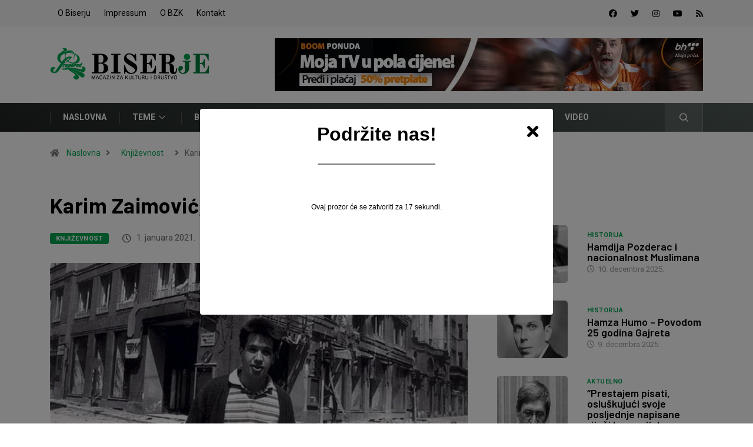

--- FILE ---
content_type: text/html; charset=UTF-8
request_url: https://www.biserje.ba/karim-zaimovic-cudo-nevidjeno/
body_size: 54742
content:
<!DOCTYPE html>
  <html lang="bs-BA" class="" data-skin="light"> 
    <head>
        <meta charset="UTF-8">
        <meta name="viewport" content="width=device-width, initial-scale=1, maximum-scale=1">
		<link href="https://fonts.googleapis.com/css?family=Roboto%3A%2C400%2C700%2C900%7CBarlow%3A%2C400%2C700%2C900" rel="stylesheet"><meta name='robots' content='index, follow, max-image-preview:large, max-snippet:-1, max-video-preview:-1' />

	<!-- This site is optimized with the Yoast SEO plugin v19.13 - https://yoast.com/wordpress/plugins/seo/ -->
	<title>Karim Zaimović, &quot;Čudo neviđeno&quot; - Biserje</title>
	<link rel="canonical" href="https://www.biserje.ba/karim-zaimovic-cudo-nevidjeno/" />
	<meta property="og:locale" content="bs_BA" />
	<meta property="og:type" content="article" />
	<meta property="og:title" content="Karim Zaimović, &quot;Čudo neviđeno&quot; - Biserje" />
	<meta property="og:description" content="ČUDO NEVIĐENO (Nenadmašna sudbina nekog sreskog pisara dva puta ispričana) Naknadnim klasificiranjem onih knjiga što su ipak izmakle velikom požaru u Vijećnici, ispostavilo se kako se u tom nekadašnjem spomeniku pisanoj riječi mogao pronaći i izvjestan broj naslova koji ne samo da nam bijahu malo poznatim već i takvi za čije je postojanje, pored njihova [&hellip;]" />
	<meta property="og:url" content="https://www.biserje.ba/karim-zaimovic-cudo-nevidjeno/" />
	<meta property="og:site_name" content="Biserje" />
	<meta property="article:published_time" content="2021-01-01T12:55:36+00:00" />
	<meta property="article:modified_time" content="2021-01-01T13:05:09+00:00" />
	<meta property="og:image" content="https://www.biserje.ba/wp-content/uploads/2021/01/karim-zaimovic.jpg" />
	<meta property="og:image:width" content="710" />
	<meta property="og:image:height" content="380" />
	<meta property="og:image:type" content="image/jpeg" />
	<meta name="author" content="Elmir Spahić" />
	<meta name="twitter:card" content="summary_large_image" />
	<meta name="twitter:label1" content="Written by" />
	<meta name="twitter:data1" content="Elmir Spahić" />
	<meta name="twitter:label2" content="Est. reading time" />
	<meta name="twitter:data2" content="24 minute" />
	<script type="application/ld+json" class="yoast-schema-graph">{"@context":"https://schema.org","@graph":[{"@type":"Article","@id":"https://www.biserje.ba/karim-zaimovic-cudo-nevidjeno/#article","isPartOf":{"@id":"https://www.biserje.ba/karim-zaimovic-cudo-nevidjeno/"},"author":{"name":"Elmir Spahić","@id":"https://www.biserje.ba/#/schema/person/7cf41acb8b544f9064b9fff1daa5bf27"},"headline":"Karim Zaimović, &#8220;Čudo neviđeno&#8221;","datePublished":"2021-01-01T12:55:36+00:00","dateModified":"2021-01-01T13:05:09+00:00","mainEntityOfPage":{"@id":"https://www.biserje.ba/karim-zaimovic-cudo-nevidjeno/"},"wordCount":4900,"publisher":{"@id":"https://www.biserje.ba/#organization"},"image":{"@id":"https://www.biserje.ba/karim-zaimovic-cudo-nevidjeno/#primaryimage"},"thumbnailUrl":"https://www.biserje.ba/wp-content/uploads/2021/01/karim-zaimovic.jpg","articleSection":["Književnost"],"inLanguage":"bs-BA"},{"@type":"WebPage","@id":"https://www.biserje.ba/karim-zaimovic-cudo-nevidjeno/","url":"https://www.biserje.ba/karim-zaimovic-cudo-nevidjeno/","name":"Karim Zaimović, \"Čudo neviđeno\" - Biserje","isPartOf":{"@id":"https://www.biserje.ba/#website"},"primaryImageOfPage":{"@id":"https://www.biserje.ba/karim-zaimovic-cudo-nevidjeno/#primaryimage"},"image":{"@id":"https://www.biserje.ba/karim-zaimovic-cudo-nevidjeno/#primaryimage"},"thumbnailUrl":"https://www.biserje.ba/wp-content/uploads/2021/01/karim-zaimovic.jpg","datePublished":"2021-01-01T12:55:36+00:00","dateModified":"2021-01-01T13:05:09+00:00","breadcrumb":{"@id":"https://www.biserje.ba/karim-zaimovic-cudo-nevidjeno/#breadcrumb"},"inLanguage":"bs-BA","potentialAction":[{"@type":"ReadAction","target":["https://www.biserje.ba/karim-zaimovic-cudo-nevidjeno/"]}]},{"@type":"ImageObject","inLanguage":"bs-BA","@id":"https://www.biserje.ba/karim-zaimovic-cudo-nevidjeno/#primaryimage","url":"https://www.biserje.ba/wp-content/uploads/2021/01/karim-zaimovic.jpg","contentUrl":"https://www.biserje.ba/wp-content/uploads/2021/01/karim-zaimovic.jpg","width":710,"height":380},{"@type":"BreadcrumbList","@id":"https://www.biserje.ba/karim-zaimovic-cudo-nevidjeno/#breadcrumb","itemListElement":[{"@type":"ListItem","position":1,"name":"Home","item":"https://www.biserje.ba/"},{"@type":"ListItem","position":2,"name":"Karim Zaimović, &#8220;Čudo neviđeno&#8221;"}]},{"@type":"WebSite","@id":"https://www.biserje.ba/#website","url":"https://www.biserje.ba/","name":"Biserje","description":"Magazin za kulturu i društvo","publisher":{"@id":"https://www.biserje.ba/#organization"},"potentialAction":[{"@type":"SearchAction","target":{"@type":"EntryPoint","urlTemplate":"https://www.biserje.ba/?s={search_term_string}"},"query-input":"required name=search_term_string"}],"inLanguage":"bs-BA"},{"@type":"Organization","@id":"https://www.biserje.ba/#organization","name":"Biserje","url":"https://www.biserje.ba/","logo":{"@type":"ImageObject","inLanguage":"bs-BA","@id":"https://www.biserje.ba/#/schema/logo/image/","url":"https://www.biserje.ba/wp-content/uploads/2019/12/BISERJE-LOGO-FINAL.png","contentUrl":"https://www.biserje.ba/wp-content/uploads/2019/12/BISERJE-LOGO-FINAL.png","width":280,"height":80,"caption":"Biserje"},"image":{"@id":"https://www.biserje.ba/#/schema/logo/image/"}},{"@type":"Person","@id":"https://www.biserje.ba/#/schema/person/7cf41acb8b544f9064b9fff1daa5bf27","name":"Elmir Spahić","image":{"@type":"ImageObject","inLanguage":"bs-BA","@id":"https://www.biserje.ba/#/schema/person/image/","url":"https://secure.gravatar.com/avatar/c6f3d2bf6bea2974d44be45e2701a77a?s=96&d=mm&r=g","contentUrl":"https://secure.gravatar.com/avatar/c6f3d2bf6bea2974d44be45e2701a77a?s=96&d=mm&r=g","caption":"Elmir Spahić"},"url":"https://www.biserje.ba/author/elmir/"}]}</script>
	<!-- / Yoast SEO plugin. -->


<link rel='dns-prefetch' href='//cdnjs.cloudflare.com' />
<link rel='dns-prefetch' href='//fonts.googleapis.com' />
<link rel='dns-prefetch' href='//s.w.org' />
<link rel="alternate" type="application/rss+xml" title="Biserje &raquo; novosti" href="https://www.biserje.ba/feed/" />
<link rel="alternate" type="application/rss+xml" title="Biserje &raquo;  novosti o komentarima" href="https://www.biserje.ba/comments/feed/" />
<link rel="alternate" type="application/rss+xml" title="Biserje &raquo; Karim Zaimović, &#8220;Čudo neviđeno&#8221; novosti o komentarima" href="https://www.biserje.ba/karim-zaimovic-cudo-nevidjeno/feed/" />
<script type="text/javascript">
window._wpemojiSettings = {"baseUrl":"https:\/\/s.w.org\/images\/core\/emoji\/13.1.0\/72x72\/","ext":".png","svgUrl":"https:\/\/s.w.org\/images\/core\/emoji\/13.1.0\/svg\/","svgExt":".svg","source":{"concatemoji":"https:\/\/www.biserje.ba\/wp-includes\/js\/wp-emoji-release.min.js?ver=5.9.12"}};
/*! This file is auto-generated */
!function(e,a,t){var n,r,o,i=a.createElement("canvas"),p=i.getContext&&i.getContext("2d");function s(e,t){var a=String.fromCharCode;p.clearRect(0,0,i.width,i.height),p.fillText(a.apply(this,e),0,0);e=i.toDataURL();return p.clearRect(0,0,i.width,i.height),p.fillText(a.apply(this,t),0,0),e===i.toDataURL()}function c(e){var t=a.createElement("script");t.src=e,t.defer=t.type="text/javascript",a.getElementsByTagName("head")[0].appendChild(t)}for(o=Array("flag","emoji"),t.supports={everything:!0,everythingExceptFlag:!0},r=0;r<o.length;r++)t.supports[o[r]]=function(e){if(!p||!p.fillText)return!1;switch(p.textBaseline="top",p.font="600 32px Arial",e){case"flag":return s([127987,65039,8205,9895,65039],[127987,65039,8203,9895,65039])?!1:!s([55356,56826,55356,56819],[55356,56826,8203,55356,56819])&&!s([55356,57332,56128,56423,56128,56418,56128,56421,56128,56430,56128,56423,56128,56447],[55356,57332,8203,56128,56423,8203,56128,56418,8203,56128,56421,8203,56128,56430,8203,56128,56423,8203,56128,56447]);case"emoji":return!s([10084,65039,8205,55357,56613],[10084,65039,8203,55357,56613])}return!1}(o[r]),t.supports.everything=t.supports.everything&&t.supports[o[r]],"flag"!==o[r]&&(t.supports.everythingExceptFlag=t.supports.everythingExceptFlag&&t.supports[o[r]]);t.supports.everythingExceptFlag=t.supports.everythingExceptFlag&&!t.supports.flag,t.DOMReady=!1,t.readyCallback=function(){t.DOMReady=!0},t.supports.everything||(n=function(){t.readyCallback()},a.addEventListener?(a.addEventListener("DOMContentLoaded",n,!1),e.addEventListener("load",n,!1)):(e.attachEvent("onload",n),a.attachEvent("onreadystatechange",function(){"complete"===a.readyState&&t.readyCallback()})),(n=t.source||{}).concatemoji?c(n.concatemoji):n.wpemoji&&n.twemoji&&(c(n.twemoji),c(n.wpemoji)))}(window,document,window._wpemojiSettings);
</script>
<style type="text/css">
img.wp-smiley,
img.emoji {
	display: inline !important;
	border: none !important;
	box-shadow: none !important;
	height: 1em !important;
	width: 1em !important;
	margin: 0 0.07em !important;
	vertical-align: -0.1em !important;
	background: none !important;
	padding: 0 !important;
}
</style>
	<link rel='stylesheet' id='wp-block-library-css'  href='https://www.biserje.ba/wp-includes/css/dist/block-library/style.min.css?ver=5.9.12' type='text/css' media='all' />
<style id='wp-block-library-theme-inline-css' type='text/css'>
.wp-block-audio figcaption{color:#555;font-size:13px;text-align:center}.is-dark-theme .wp-block-audio figcaption{color:hsla(0,0%,100%,.65)}.wp-block-code>code{font-family:Menlo,Consolas,monaco,monospace;color:#1e1e1e;padding:.8em 1em;border:1px solid #ddd;border-radius:4px}.wp-block-embed figcaption{color:#555;font-size:13px;text-align:center}.is-dark-theme .wp-block-embed figcaption{color:hsla(0,0%,100%,.65)}.blocks-gallery-caption{color:#555;font-size:13px;text-align:center}.is-dark-theme .blocks-gallery-caption{color:hsla(0,0%,100%,.65)}.wp-block-image figcaption{color:#555;font-size:13px;text-align:center}.is-dark-theme .wp-block-image figcaption{color:hsla(0,0%,100%,.65)}.wp-block-pullquote{border-top:4px solid;border-bottom:4px solid;margin-bottom:1.75em;color:currentColor}.wp-block-pullquote__citation,.wp-block-pullquote cite,.wp-block-pullquote footer{color:currentColor;text-transform:uppercase;font-size:.8125em;font-style:normal}.wp-block-quote{border-left:.25em solid;margin:0 0 1.75em;padding-left:1em}.wp-block-quote cite,.wp-block-quote footer{color:currentColor;font-size:.8125em;position:relative;font-style:normal}.wp-block-quote.has-text-align-right{border-left:none;border-right:.25em solid;padding-left:0;padding-right:1em}.wp-block-quote.has-text-align-center{border:none;padding-left:0}.wp-block-quote.is-large,.wp-block-quote.is-style-large,.wp-block-quote.is-style-plain{border:none}.wp-block-search .wp-block-search__label{font-weight:700}.wp-block-group:where(.has-background){padding:1.25em 2.375em}.wp-block-separator{border:none;border-bottom:2px solid;margin-left:auto;margin-right:auto;opacity:.4}.wp-block-separator:not(.is-style-wide):not(.is-style-dots){width:100px}.wp-block-separator.has-background:not(.is-style-dots){border-bottom:none;height:1px}.wp-block-separator.has-background:not(.is-style-wide):not(.is-style-dots){height:2px}.wp-block-table thead{border-bottom:3px solid}.wp-block-table tfoot{border-top:3px solid}.wp-block-table td,.wp-block-table th{padding:.5em;border:1px solid;word-break:normal}.wp-block-table figcaption{color:#555;font-size:13px;text-align:center}.is-dark-theme .wp-block-table figcaption{color:hsla(0,0%,100%,.65)}.wp-block-video figcaption{color:#555;font-size:13px;text-align:center}.is-dark-theme .wp-block-video figcaption{color:hsla(0,0%,100%,.65)}.wp-block-template-part.has-background{padding:1.25em 2.375em;margin-top:0;margin-bottom:0}
</style>
<style id='pdfemb-pdf-embedder-viewer-style-inline-css' type='text/css'>
.wp-block-pdfemb-pdf-embedder-viewer{max-width:none}

</style>
<style id='global-styles-inline-css' type='text/css'>
body{--wp--preset--color--black: #000000;--wp--preset--color--cyan-bluish-gray: #abb8c3;--wp--preset--color--white: #ffffff;--wp--preset--color--pale-pink: #f78da7;--wp--preset--color--vivid-red: #cf2e2e;--wp--preset--color--luminous-vivid-orange: #ff6900;--wp--preset--color--luminous-vivid-amber: #fcb900;--wp--preset--color--light-green-cyan: #7bdcb5;--wp--preset--color--vivid-green-cyan: #00d084;--wp--preset--color--pale-cyan-blue: #8ed1fc;--wp--preset--color--vivid-cyan-blue: #0693e3;--wp--preset--color--vivid-purple: #9b51e0;--wp--preset--gradient--vivid-cyan-blue-to-vivid-purple: linear-gradient(135deg,rgba(6,147,227,1) 0%,rgb(155,81,224) 100%);--wp--preset--gradient--light-green-cyan-to-vivid-green-cyan: linear-gradient(135deg,rgb(122,220,180) 0%,rgb(0,208,130) 100%);--wp--preset--gradient--luminous-vivid-amber-to-luminous-vivid-orange: linear-gradient(135deg,rgba(252,185,0,1) 0%,rgba(255,105,0,1) 100%);--wp--preset--gradient--luminous-vivid-orange-to-vivid-red: linear-gradient(135deg,rgba(255,105,0,1) 0%,rgb(207,46,46) 100%);--wp--preset--gradient--very-light-gray-to-cyan-bluish-gray: linear-gradient(135deg,rgb(238,238,238) 0%,rgb(169,184,195) 100%);--wp--preset--gradient--cool-to-warm-spectrum: linear-gradient(135deg,rgb(74,234,220) 0%,rgb(151,120,209) 20%,rgb(207,42,186) 40%,rgb(238,44,130) 60%,rgb(251,105,98) 80%,rgb(254,248,76) 100%);--wp--preset--gradient--blush-light-purple: linear-gradient(135deg,rgb(255,206,236) 0%,rgb(152,150,240) 100%);--wp--preset--gradient--blush-bordeaux: linear-gradient(135deg,rgb(254,205,165) 0%,rgb(254,45,45) 50%,rgb(107,0,62) 100%);--wp--preset--gradient--luminous-dusk: linear-gradient(135deg,rgb(255,203,112) 0%,rgb(199,81,192) 50%,rgb(65,88,208) 100%);--wp--preset--gradient--pale-ocean: linear-gradient(135deg,rgb(255,245,203) 0%,rgb(182,227,212) 50%,rgb(51,167,181) 100%);--wp--preset--gradient--electric-grass: linear-gradient(135deg,rgb(202,248,128) 0%,rgb(113,206,126) 100%);--wp--preset--gradient--midnight: linear-gradient(135deg,rgb(2,3,129) 0%,rgb(40,116,252) 100%);--wp--preset--duotone--dark-grayscale: url('#wp-duotone-dark-grayscale');--wp--preset--duotone--grayscale: url('#wp-duotone-grayscale');--wp--preset--duotone--purple-yellow: url('#wp-duotone-purple-yellow');--wp--preset--duotone--blue-red: url('#wp-duotone-blue-red');--wp--preset--duotone--midnight: url('#wp-duotone-midnight');--wp--preset--duotone--magenta-yellow: url('#wp-duotone-magenta-yellow');--wp--preset--duotone--purple-green: url('#wp-duotone-purple-green');--wp--preset--duotone--blue-orange: url('#wp-duotone-blue-orange');--wp--preset--font-size--small: 13px;--wp--preset--font-size--medium: 20px;--wp--preset--font-size--large: 36px;--wp--preset--font-size--x-large: 42px;}.has-black-color{color: var(--wp--preset--color--black) !important;}.has-cyan-bluish-gray-color{color: var(--wp--preset--color--cyan-bluish-gray) !important;}.has-white-color{color: var(--wp--preset--color--white) !important;}.has-pale-pink-color{color: var(--wp--preset--color--pale-pink) !important;}.has-vivid-red-color{color: var(--wp--preset--color--vivid-red) !important;}.has-luminous-vivid-orange-color{color: var(--wp--preset--color--luminous-vivid-orange) !important;}.has-luminous-vivid-amber-color{color: var(--wp--preset--color--luminous-vivid-amber) !important;}.has-light-green-cyan-color{color: var(--wp--preset--color--light-green-cyan) !important;}.has-vivid-green-cyan-color{color: var(--wp--preset--color--vivid-green-cyan) !important;}.has-pale-cyan-blue-color{color: var(--wp--preset--color--pale-cyan-blue) !important;}.has-vivid-cyan-blue-color{color: var(--wp--preset--color--vivid-cyan-blue) !important;}.has-vivid-purple-color{color: var(--wp--preset--color--vivid-purple) !important;}.has-black-background-color{background-color: var(--wp--preset--color--black) !important;}.has-cyan-bluish-gray-background-color{background-color: var(--wp--preset--color--cyan-bluish-gray) !important;}.has-white-background-color{background-color: var(--wp--preset--color--white) !important;}.has-pale-pink-background-color{background-color: var(--wp--preset--color--pale-pink) !important;}.has-vivid-red-background-color{background-color: var(--wp--preset--color--vivid-red) !important;}.has-luminous-vivid-orange-background-color{background-color: var(--wp--preset--color--luminous-vivid-orange) !important;}.has-luminous-vivid-amber-background-color{background-color: var(--wp--preset--color--luminous-vivid-amber) !important;}.has-light-green-cyan-background-color{background-color: var(--wp--preset--color--light-green-cyan) !important;}.has-vivid-green-cyan-background-color{background-color: var(--wp--preset--color--vivid-green-cyan) !important;}.has-pale-cyan-blue-background-color{background-color: var(--wp--preset--color--pale-cyan-blue) !important;}.has-vivid-cyan-blue-background-color{background-color: var(--wp--preset--color--vivid-cyan-blue) !important;}.has-vivid-purple-background-color{background-color: var(--wp--preset--color--vivid-purple) !important;}.has-black-border-color{border-color: var(--wp--preset--color--black) !important;}.has-cyan-bluish-gray-border-color{border-color: var(--wp--preset--color--cyan-bluish-gray) !important;}.has-white-border-color{border-color: var(--wp--preset--color--white) !important;}.has-pale-pink-border-color{border-color: var(--wp--preset--color--pale-pink) !important;}.has-vivid-red-border-color{border-color: var(--wp--preset--color--vivid-red) !important;}.has-luminous-vivid-orange-border-color{border-color: var(--wp--preset--color--luminous-vivid-orange) !important;}.has-luminous-vivid-amber-border-color{border-color: var(--wp--preset--color--luminous-vivid-amber) !important;}.has-light-green-cyan-border-color{border-color: var(--wp--preset--color--light-green-cyan) !important;}.has-vivid-green-cyan-border-color{border-color: var(--wp--preset--color--vivid-green-cyan) !important;}.has-pale-cyan-blue-border-color{border-color: var(--wp--preset--color--pale-cyan-blue) !important;}.has-vivid-cyan-blue-border-color{border-color: var(--wp--preset--color--vivid-cyan-blue) !important;}.has-vivid-purple-border-color{border-color: var(--wp--preset--color--vivid-purple) !important;}.has-vivid-cyan-blue-to-vivid-purple-gradient-background{background: var(--wp--preset--gradient--vivid-cyan-blue-to-vivid-purple) !important;}.has-light-green-cyan-to-vivid-green-cyan-gradient-background{background: var(--wp--preset--gradient--light-green-cyan-to-vivid-green-cyan) !important;}.has-luminous-vivid-amber-to-luminous-vivid-orange-gradient-background{background: var(--wp--preset--gradient--luminous-vivid-amber-to-luminous-vivid-orange) !important;}.has-luminous-vivid-orange-to-vivid-red-gradient-background{background: var(--wp--preset--gradient--luminous-vivid-orange-to-vivid-red) !important;}.has-very-light-gray-to-cyan-bluish-gray-gradient-background{background: var(--wp--preset--gradient--very-light-gray-to-cyan-bluish-gray) !important;}.has-cool-to-warm-spectrum-gradient-background{background: var(--wp--preset--gradient--cool-to-warm-spectrum) !important;}.has-blush-light-purple-gradient-background{background: var(--wp--preset--gradient--blush-light-purple) !important;}.has-blush-bordeaux-gradient-background{background: var(--wp--preset--gradient--blush-bordeaux) !important;}.has-luminous-dusk-gradient-background{background: var(--wp--preset--gradient--luminous-dusk) !important;}.has-pale-ocean-gradient-background{background: var(--wp--preset--gradient--pale-ocean) !important;}.has-electric-grass-gradient-background{background: var(--wp--preset--gradient--electric-grass) !important;}.has-midnight-gradient-background{background: var(--wp--preset--gradient--midnight) !important;}.has-small-font-size{font-size: var(--wp--preset--font-size--small) !important;}.has-medium-font-size{font-size: var(--wp--preset--font-size--medium) !important;}.has-large-font-size{font-size: var(--wp--preset--font-size--large) !important;}.has-x-large-font-size{font-size: var(--wp--preset--font-size--x-large) !important;}
</style>
<link rel='stylesheet' id='fontawesome-five-css-css'  href='https://www.biserje.ba/wp-content/plugins/accesspress-social-counter/css/fontawesome-all.css?ver=1.9.2' type='text/css' media='all' />
<link rel='stylesheet' id='apsc-frontend-css-css'  href='https://www.biserje.ba/wp-content/plugins/accesspress-social-counter/css/frontend.css?ver=1.9.2' type='text/css' media='all' />
<link rel='stylesheet' id='fontawesom-afpl-css'  href='//cdnjs.cloudflare.com/ajax/libs/font-awesome/4.7.0/css/font-awesome.min.css?ver=3.7.7' type='text/css' media='all' />
<link rel='stylesheet' id='ays-facebook-popup-likebox-css'  href='https://www.biserje.ba/wp-content/plugins/ays-facebook-popup-likebox/public/css/ays-facebook-popup-likebox-public.css?ver=3.7.7' type='text/css' media='all' />
<link rel='stylesheet' id='animate_fpl-css'  href='https://www.biserje.ba/wp-content/plugins/ays-facebook-popup-likebox/public/css/animate.css?ver=3.7.7' type='text/css' media='all' />
<link rel='stylesheet' id='buttons-css'  href='https://www.biserje.ba/wp-includes/css/buttons.min.css?ver=5.9.12' type='text/css' media='all' />
<link rel='stylesheet' id='dashicons-css'  href='https://www.biserje.ba/wp-includes/css/dashicons.min.css?ver=5.9.12' type='text/css' media='all' />
<link rel='stylesheet' id='mediaelement-css'  href='https://www.biserje.ba/wp-includes/js/mediaelement/mediaelementplayer-legacy.min.css?ver=4.2.16' type='text/css' media='all' />
<link rel='stylesheet' id='wp-mediaelement-css'  href='https://www.biserje.ba/wp-includes/js/mediaelement/wp-mediaelement.min.css?ver=5.9.12' type='text/css' media='all' />
<link rel='stylesheet' id='media-views-css'  href='https://www.biserje.ba/wp-includes/css/media-views.min.css?ver=5.9.12' type='text/css' media='all' />
<link rel='stylesheet' id='imgareaselect-css'  href='https://www.biserje.ba/wp-includes/js/imgareaselect/imgareaselect.css?ver=0.9.8' type='text/css' media='all' />
<link rel='stylesheet' id='contact-form-7-css'  href='https://www.biserje.ba/wp-content/plugins/contact-form-7/includes/css/styles.css?ver=5.6.4' type='text/css' media='all' />
<link rel='stylesheet' id='mc4wp-form-themes-css'  href='https://www.biserje.ba/wp-content/plugins/mailchimp-for-wp/assets/css/form-themes.css?ver=4.9.17' type='text/css' media='all' />
<link rel='stylesheet' id='dflip-style-css'  href='https://www.biserje.ba/wp-content/plugins/3d-flipbook-dflip-lite/assets/css/dflip.min.css?ver=2.4.20' type='text/css' media='all' />
<link rel='stylesheet' id='elementor-icons-ekiticons-css'  href='https://www.biserje.ba/wp-content/plugins/elementskit-lite/modules/elementskit-icon-pack/assets/css/ekiticons.css?ver=2.3.4.1' type='text/css' media='all' />
<link rel='stylesheet' id='slb_core-css'  href='https://www.biserje.ba/wp-content/plugins/simple-lightbox/client/css/app.css?ver=2.9.4' type='text/css' media='all' />
<link rel='stylesheet' id='heateor_sss_frontend_css-css'  href='https://www.biserje.ba/wp-content/plugins/sassy-social-share/public/css/sassy-social-share-public.css?ver=3.3.79' type='text/css' media='all' />
<style id='heateor_sss_frontend_css-inline-css' type='text/css'>
.heateor_sss_button_instagram span.heateor_sss_svg,a.heateor_sss_instagram span.heateor_sss_svg{background:radial-gradient(circle at 30% 107%,#fdf497 0,#fdf497 5%,#fd5949 45%,#d6249f 60%,#285aeb 90%)}.heateor_sss_horizontal_sharing .heateor_sss_svg,.heateor_sss_standard_follow_icons_container .heateor_sss_svg{color:#fff;border-width:0px;border-style:solid;border-color:transparent}.heateor_sss_horizontal_sharing .heateorSssTCBackground{color:#666}.heateor_sss_horizontal_sharing span.heateor_sss_svg:hover,.heateor_sss_standard_follow_icons_container span.heateor_sss_svg:hover{border-color:transparent;}.heateor_sss_vertical_sharing span.heateor_sss_svg,.heateor_sss_floating_follow_icons_container span.heateor_sss_svg{color:#fff;border-width:0px;border-style:solid;border-color:transparent;}.heateor_sss_vertical_sharing .heateorSssTCBackground{color:#666;}.heateor_sss_vertical_sharing span.heateor_sss_svg:hover,.heateor_sss_floating_follow_icons_container span.heateor_sss_svg:hover{border-color:transparent;}@media screen and (max-width:783px) {.heateor_sss_vertical_sharing{display:none!important}}
</style>
<link rel='stylesheet' id='digiqole-fonts-css'  href='https://fonts.googleapis.com/css?family=Barlow%3A300%2C300i%2C400%2C400i%2C500%2C500i%2C600%2C600i%2C700%2C700i%2C800%2C800i%2C900%2C900i%7CRoboto%3A300%2C300i%2C400%2C400i%2C500%2C500i%2C700%2C700i%2C900%2C900i&#038;ver=1.5.2' type='text/css' media='all' />
<link rel='stylesheet' id='bootstrap-css'  href='https://www.biserje.ba/wp-content/themes/digiqole/assets/css/bootstrap.min.css?ver=1.5.2' type='text/css' media='all' />
<link rel='stylesheet' id='font-awesome-css'  href='https://www.biserje.ba/wp-content/plugins/elementor/assets/lib/font-awesome/css/font-awesome.min.css?ver=4.7.0' type='text/css' media='all' />
<link rel='stylesheet' id='icon-font-css'  href='https://www.biserje.ba/wp-content/themes/digiqole/assets/css/icon-font.css?ver=1.5.2' type='text/css' media='all' />
<link rel='stylesheet' id='animate-css'  href='https://www.biserje.ba/wp-content/themes/digiqole/assets/css/animate.css?ver=1.5.2' type='text/css' media='all' />
<link rel='stylesheet' id='magnific-popup-css'  href='https://www.biserje.ba/wp-content/themes/digiqole/assets/css/magnific-popup.css?ver=1.5.2' type='text/css' media='all' />
<link rel='stylesheet' id='owl-carousel-min-css'  href='https://www.biserje.ba/wp-content/themes/digiqole/assets/css/owl.carousel.min.css?ver=1.5.2' type='text/css' media='all' />
<link rel='stylesheet' id='owl-theme-default-css'  href='https://www.biserje.ba/wp-content/themes/digiqole/assets/css/owl.theme.default.min.css?ver=1.5.2' type='text/css' media='all' />
<link rel='stylesheet' id='jquery-mCustomScrollbar-css'  href='https://www.biserje.ba/wp-content/themes/digiqole/assets/css/jquery.mCustomScrollbar.css?ver=1.5.2' type='text/css' media='all' />
<link rel='stylesheet' id='digiqole-woocommerce-css'  href='https://www.biserje.ba/wp-content/themes/digiqole/assets/css/woocommerce.css?ver=1.5.2' type='text/css' media='all' />
<link rel='stylesheet' id='digiqole-blog-css'  href='https://www.biserje.ba/wp-content/themes/digiqole/assets/css/blog.css?ver=1.5.2' type='text/css' media='all' />
<link rel='stylesheet' id='digiqole-print-css'  href='https://www.biserje.ba/wp-content/themes/digiqole/assets/css/print.css?ver=1.5.2' type='text/css' media='print' />
<link rel='stylesheet' id='digiqole-gutenberg-custom-css'  href='https://www.biserje.ba/wp-content/themes/digiqole/assets/css/gutenberg-custom.css?ver=1.5.2' type='text/css' media='all' />
<link rel='stylesheet' id='digiqole-master-css'  href='https://www.biserje.ba/wp-content/themes/digiqole/assets/css/master.css?ver=1.5.2' type='text/css' media='all' />
<style id='digiqole-master-inline-css' type='text/css'>

        body{ font-family:"Roboto";font-style:normal;line-height:15px;font-size:14px;font-weight:400; }
        .body-box-layout{ 
            background-image:url();;
            background-repeat: no-repeat;
            background-position: center;
            background-size: cover;
            background-attachment: fixed;
         }
        body,
        .post-navigation .post-previous a p, .post-navigation .post-next a p,
        .dark-mode .blog-single .post-meta li,
        .dark-mode .wp-block-quote p,
        .dark-mode .wp-block-quote::before,
        .dark-mode .wp-block-quote cite,
        .dark-mode .view-review-list .xs-review-date,
        .dark-mode .view-review-list .xs-reviewer-author,
        .dark-mode .breadcrumb li,
        .dark-mode .post-meta span,
        .dark-mode .post-meta span a,
        .dark-mode .tranding-bg-white .tranding-bar .trending-slide-bg.trending-slide .post-title a,
        .dark-mode .blog-single .post-meta li.post-author a{
           color:  #000000;
        }
        h1, h2, h3, h4, h5, h6,
        .post-title,
        .post-navigation span,
        .post-title a,
        .dark-mode .error-page .error-code,
        .dark-mode.archive .entry-blog-summery .readmore-btn,
        .dark-mode .entry-blog-summery.ts-post .readmore-btn,
        .dark-mode .apsc-icons-wrapper.apsc-theme-2 .apsc-each-profile a,
        .dark-mode .ts-author-content .comment a{
            color:  #000000;
        }


     .dark-mode .apsc-icons-wrapper.apsc-theme-2 .apsc-each-profile a{
        color: #000000 !important;
        }
        .dark-mode .blog-single .post .post-body{
            background: transparent;
        }




        h1,h2{
            font-family:"Barlow";font-style:normal;font-weight:700;
        }
        h3{ 
            font-family:"Barlow";font-style:normal;font-weight:700; 
        }

        h4{ 
            font-family:"Barlow";font-style:normal;font-weight:700;
        }

        a,  .entry-header .entry-title a:hover, .sidebar ul li a:hover{
            color: #00a651;
            transition: all ease 500ms;
        }
      
        .btn-primary:hover,
        .switch__background,
        .switch__mouth,
        .switch__eye-left,
        .switch__eye-right{
         background: #00a651;
         border-color: #00a651;;
        }
        .tag-lists a:hover, .tagcloud a:hover,
        .owl-carousel .owl-dots .owl-dot.active span{
            border-color: #00a651;;
        }
        blockquote.wp-block-quote, .wp-block-quote, .wp-block-quote:not(.is-large):not(.is-style-large), .wp-block-pullquote blockquote,
         blockquote.wp-block-pullquote, .wp-block-quote.is-large, .wp-block-quote.is-style-large{
            border-left-color: #00a651;;
        }

        
        .post .post-footer .readmore,
        .post .post-media .video-link-btn a,
        .post-list-item .recen-tab-menu.nav-tabs li a:before, 
        .post-list-item .recen-tab-menu.nav-tabs li a:after,
        .blog-single .xs-review-box .xs-review .xs-btn:hover,
        .blog-single .tag-lists span,
        .tag-lists a:hover, .tagcloud a:hover,
        .heading-style3 .block-title .title-angle-shap:before, 
        .heading-style3 .block-title .title-angle-shap:after,
         .heading-style3 .widget-title .title-angle-shap:before, 
         .heading-style3 .widget-title .title-angle-shap:after, 
         .sidebar .widget .block-title .title-angle-shap:before,
          .sidebar .widget .block-title .title-angle-shap:after, 
          .sidebar .widget .widget-title .title-angle-shap:before, 
        .sidebar .widget .widget-title .title-angle-shap:after,
        .pagination li.active a, .pagination li:hover a,
        .owl-carousel .owl-dots .owl-dot.active span,
        .header .navbar-light .ekit-wid-con .digiqole-elementskit-menu
         .elementskit-navbar-nav > li.active > a:before,
         .trending-light .tranding-bar .trending-slide .trending-title,
        .post-list-item .post-thumb .tab-post-count, .post-list-item .post-thumb .post-index,
        .woocommerce ul.products li.product .button,.woocommerce ul.products li.product .added_to_cart,
        .woocommerce nav.woocommerce-pagination ul li a:focus, .woocommerce nav.woocommerce-pagination ul li a:hover, .woocommerce nav.woocommerce-pagination ul li span.current,
        .woocommerce #respond input#submit.alt, .woocommerce a.button.alt, .woocommerce button.button.alt, .woocommerce input.button.alt,.sponsor-web-link a:hover i, .woocommerce .widget_price_filter .ui-slider .ui-slider-range,
        .woocommerce span.onsale,
        .not-found .input-group-btn,
        .btn,
        .BackTo,
        .sidebar .widget.widget_search .input-group-btn,
        .woocommerce ul.products li.product .added_to_cart:hover, .woocommerce #respond input#submit.alt:hover, .woocommerce a.button.alt:hover, .woocommerce button.button.alt:hover, 
        .footer-social ul li a,
        .digiqole-video-post .video-item .post-video .ts-play-btn,
        .blog-single .post-meta .social-share i.fa-share,
        .woocommerce input.button.alt:hover,
        .woocommerce .widget_price_filter .ui-slider .ui-slider-handle,
        #preloader{
            background: #00a651;
        }
        .owl-carousel.owl-loaded .owl-nav .owl-next.disabled, 
        .owl-carousel.owl-loaded .owl-nav .owl-prev.disabled,
        .ts-about-image-wrapper.owl-carousel.owl-theme .owl-nav [class*=owl-]:hover{
            background: #00a651 !important;

        }

        .ts-footer .recent-posts-widget .post-content .post-title a:hover,
        .post-list-item .recen-tab-menu.nav-tabs li a.active,
        .ts-footer .footer-left-widget .footer-social li a:hover,
         .ts-footer .footer-widget .footer-social li a:hover,
         .heading-style3 .block-title, .heading-style3 .widget-title,
         .topbar.topbar-gray .tranding-bg-white .tranding-bar .trending-slide-bg .trending-title i,
         .sidebar .widget .block-title, .sidebar .widget .widget-title,
         .header .navbar-light .ekit-wid-con .digiqole-elementskit-menu .elementskit-navbar-nav .dropdown-item.active,
         .header .navbar-light .ekit-wid-con .digiqole-elementskit-menu .elementskit-navbar-nav li a:hover,
         .social-links li a:hover,
         .post-title a:hover,
         .video-tab-list .post-tab-list li a.active h4.post-title, .video-tab-list .post-tab-list li a:hover h4.post-title,
         .featured-tab-item .nav-tabs .nav-link.active .tab-head > span.tab-text-title,
         .woocommerce ul.products li.product .price, 
         .woocommerce ul.products li.product .woocommerce-loop-product__title:hover{
            color: #00a651;
        }

        

       
      
        
            .topbar .top-nav li a,
            .topbar .social-links li a,
            .topbar.topbar-gray .top-info li,
            .tranding-bg-dark .tranding-bar .trending-slide-bg .trending-title,
            .tranding-bg-dark .tranding-bar .trending-slide-bg .post-title a,
            .topbar-dark .top-dark-info .top-info li,
            .tranding-bar .trending-slide .post-title a,
            .header-gradient-area .topbar .tranding-bar .trending-slide .trending-title,
            .header-gradient-area .topbar .top-info li a, .header-gradient-area .topbar .social-links li a,
            .header-gradient-area .topbar .top-info li, .header-gradient-area .topbar .social-links li,
            .topbar.topbar-gray .tranding-bg-white .tranding-bar .trending-slide-bg .trending-title,
            .topbar.topbar-gray .tranding-bg-white .tranding-bar .trending-slide-bg .post-title a,
            .topbar .social-links .header-date-info{
                color: #000000;
            }
        
            .logo img{
                max-width: 280px;
            }
        
            .header .navbar-light .ekit-wid-con .digiqole-elementskit-menu{
               height: 49px;
            }
            @media(min-width: 1024px){
                .header-gradient-area .navbar-light .ekit-wid-con .digiqole-elementskit-menu .elementskit-navbar-nav > li > a,
                .header.header-gradient .navbar-light .ekit-wid-con .digiqole-elementskit-menu .elementskit-navbar-nav > li > a, 
                .header .navbar-light .ekit-wid-con .digiqole-elementskit-menu .elementskit-navbar-nav > li > a,
                 .header .navbar-light .nav-search-area a, .header-gradient .navbar-light .social-links li a, 
                 .header .navbar-light .navbar-nav > li > a, 
               .header-gradient .navbar-light .nav-search-area .header-search-icon a{
                   line-height: 49px;
               }
            }
        
                .header-gradient,
                .header-dark .navbar-light,
                .header-gradient .navbar-sticky.sticky,
                .header-bg-dark .navbar-sticky.sticky,
                .header-bg-dark,
                .header-middle-gradent{
                    background-image: linear-gradient(20deg, #1e2420 0%, #505c58 100%);
                }
            
                @media(min-width: 1024px){
                    .header-gradient-area .navbar-light .ekit-wid-con .digiqole-elementskit-menu .elementskit-navbar-nav > li > a,
                    .header.header-gradient .navbar-light .ekit-wid-con .digiqole-elementskit-menu .elementskit-navbar-nav > li > a,
                    .header .navbar-light .ekit-wid-con .digiqole-elementskit-menu .elementskit-navbar-nav > li > a,
                    .header .navbar-light .nav-search-area a,
                    .header-gradient .navbar-light .social-links li a,
                    .header .navbar-light .navbar-nav > li > a{
                           color: #ffffff;
                    }
                }
            
                @media(min-width: 1024px){
                    .header-gradient-area .navbar-light .ekit-wid-con .digiqole-elementskit-menu .elementskit-navbar-nav > li > a:hover,
                    .header.header-gradient .navbar-light .ekit-wid-con .digiqole-elementskit-menu .elementskit-navbar-nav > li > a:hover,
                    .header .navbar-light .navbar-nav > li > a:hover,
                    .header-gradient-area .header .navbar-light .navbar-nav > li.active > a, 
                    .header-gradient-area .header .navbar-light .navbar-nav > li:hover > a,
                    .navbar-solid.header .navbar-light .navbar-nav li.active > a,
                    .header.header-dark .navbar-light .navbar-nav li.active > a,
                    .header .navbar-light .navbar-nav li.active > a,
                    .header.header-gradient .navbar-light .ekit-wid-con .digiqole-elementskit-menu .elementskit-navbar-nav > li.active > a,
                    .header .navbar-light .ekit-wid-con .digiqole-elementskit-menu .elementskit-navbar-nav > li:hover > a{
                        color: #43d97f;
                    }


                    
                }
                .header .navbar-light .ekit-wid-con .digiqole-elementskit-menu .elementskit-navbar-nav > li.active > a:before,
                .header .navbar-light .navbar-nav > li.active > a:before{
                    background: #43d97f;
                }
            
     
            .header .navbar-light .navbar-nav li ul.dropdown-menu li a,
            .header .navbar-light .ekit-wid-con .digiqole-elementskit-menu .elementskit-navbar-nav li ul li a,
            .header .navbar-light .ekit-wid-con .digiqole-elementskit-menu .elementskit-navbar-nav li .elementskit-dropdown li a{
                   color: #ffffff;
                   font-size: 12px;
                }
            
     
            .header .navbar-light .navbar-nav li ul.dropdown-menu li a:hover,
            .header .navbar-light .ekit-wid-con .digiqole-elementskit-menu .elementskit-navbar-nav .dropdown-item.active,
            .header .navbar-light .ekit-wid-con .digiqole-elementskit-menu .elementskit-navbar-nav li ul li a:hover,
            .header .navbar-light .navbar-nav li ul.dropdown-menu li.active a{
                   color: #ffffff;
                   
                }
            
     
            .header .navbar-light .elementskit-menu-hamburger,
            .header .navbar-light .navbar-toggler-icon {
                    background: #43d97f;
                    border-color: #43d97f;
                }
            
            .header-gradient-area .navbar-light .ekit-wid-con .digiqole-elementskit-menu .elementskit-navbar-nav > li > a,
            .header.header-gradient .navbar-light .ekit-wid-con .digiqole-elementskit-menu .elementskit-navbar-nav > li > a,
            .header .navbar-light .ekit-wid-con .digiqole-elementskit-menu .elementskit-navbar-nav > li > a,
            .header .navbar-light .nav-search-area a,
            .header-gradient .navbar-light .social-links li a,
            .header .navbar-light .navbar-nav > li > a,
            .header-gradient .navbar-light .nav-search-area .header-search-icon a{
                font-family:"Roboto";font-style:normal;font-size:14px;font-weight:700;
                }
            
        .newsletter-area{
                background-image: linear-gradient(20deg, #00a651 0%, #cdfde3 100%);
            }
        .ts-footer{
            padding-top:100px;
            padding-bottom:100px;
         }
      body,
      .dark-mode .ts-author-media,
      .dark-mode .ts-author-content::before,
      .dark-mode .ts-author-content::after,
      .dark-mode .post-layout-style4 .post-single .entry-header{
         background-color: #fff;
      }
     
      .ts-footer{
          background-color: #222222;
          background-repeat:no-repeat;
          background-size: cover;
          
          
      }
      .newsletter-form span,
      .ts-footer .widget-title span{
        background-color: #222222;
      }

      .ts-footer-classic .widget-title,
      .ts-footer-classic h3,
      .ts-footer-classic h4,
      .ts-footer .widget-title,
      .ts-footer-classic .contact h3{
          color: #fff;
      }
      .ts-footer p,
      .ts-footer .list-arrow li a,
      .ts-footer .menu li a,
      .ts-footer .service-time li,
      .ts-footer .list-arrow li::before, 
      .ts-footer .footer-info li,
      .ts-footer .footer-left-widget .footer-social li a, .ts-footer .footer-widget .footer-social li a,
      .ts-footer .footer-left-widget p, .ts-footer .footer-widget p,
      .ts-footer .recent-posts-widget .post-content .post-title a,
      .ts-footer .menu li::before{
        color: #fff;
      }

     
     
      .copy-right{
         background-color: #101010;
      }
      .copy-right .copyright-text p{
         color: #fff;
      }
      
</style>
<link rel='stylesheet' id='parent-style-css'  href='https://www.biserje.ba/wp-content/themes/digiqole-child/style.css?ver=5.9.12' type='text/css' media='all' />
<link rel='stylesheet' id='ekit-widget-styles-css'  href='https://www.biserje.ba/wp-content/plugins/elementskit-lite/widgets/init/assets/css/widget-styles.css?ver=2.3.4.1' type='text/css' media='all' />
<link rel='stylesheet' id='ekit-responsive-css'  href='https://www.biserje.ba/wp-content/plugins/elementskit-lite/widgets/init/assets/css/responsive.css?ver=2.3.4.1' type='text/css' media='all' />
<script type='text/javascript' src='https://www.biserje.ba/wp-includes/js/jquery/jquery.min.js?ver=3.6.0' id='jquery-core-js'></script>
<script type='text/javascript' src='https://www.biserje.ba/wp-includes/js/jquery/jquery-migrate.min.js?ver=3.3.2' id='jquery-migrate-js'></script>
<script type='text/javascript' id='utils-js-extra'>
/* <![CDATA[ */
var userSettings = {"url":"\/","uid":"0","time":"1765450211","secure":"1"};
/* ]]> */
</script>
<script type='text/javascript' src='https://www.biserje.ba/wp-includes/js/utils.min.js?ver=5.9.12' id='utils-js'></script>
<script type='text/javascript' src='https://www.biserje.ba/wp-includes/js/plupload/moxie.min.js?ver=1.3.5' id='moxiejs-js'></script>
<script type='text/javascript' src='https://www.biserje.ba/wp-includes/js/plupload/plupload.min.js?ver=2.1.9' id='plupload-js'></script>
<!--[if lt IE 8]>
<script type='text/javascript' src='https://www.biserje.ba/wp-includes/js/json2.min.js?ver=2015-05-03' id='json2-js'></script>
<![endif]-->
<script type='text/javascript' src='https://www.biserje.ba/wp-content/plugins/ays-facebook-popup-likebox/public/js/ays-facebook-popup-likebox-public.js?ver=3.7.7' id='ays-facebook-popup-likebox-js'></script>
<link rel="https://api.w.org/" href="https://www.biserje.ba/wp-json/" /><link rel="alternate" type="application/json" href="https://www.biserje.ba/wp-json/wp/v2/posts/6205" /><link rel="EditURI" type="application/rsd+xml" title="RSD" href="https://www.biserje.ba/xmlrpc.php?rsd" />
<link rel="wlwmanifest" type="application/wlwmanifest+xml" href="https://www.biserje.ba/wp-includes/wlwmanifest.xml" /> 
<meta name="generator" content="WordPress 5.9.12" />
<link rel='shortlink' href='https://www.biserje.ba/?p=6205' />
<link rel="alternate" type="application/json+oembed" href="https://www.biserje.ba/wp-json/oembed/1.0/embed?url=https%3A%2F%2Fwww.biserje.ba%2Fkarim-zaimovic-cudo-nevidjeno%2F" />
<link rel="alternate" type="text/xml+oembed" href="https://www.biserje.ba/wp-json/oembed/1.0/embed?url=https%3A%2F%2Fwww.biserje.ba%2Fkarim-zaimovic-cudo-nevidjeno%2F&#038;format=xml" />
          <meta name="description" content="Karim Zaimović, &#8220;Čudo neviđeno&#8221;">
          <meta property="og:title" content="Karim Zaimović, &#8220;Čudo neviđeno&#8221;">
          <meta property="og:description" content="ČUDO NEVIĐENO (Nenadmašna sudbina nekog sreskog pisara dva puta ispričana) Naknadnim klasificiranjem onih knjiga što su ipak izmakle velikom požaru u Vijećnici, ispostavilo se kako se u tom nekadašnjem spomeniku pisanoj riječi mogao pronaći i izvjestan broj naslova koji ne samo da nam bijahu malo poznatim već i takvi za čije je postojanje, pored njihova [&hellip;]">
          <meta property="og:image" content="https://www.biserje.ba/wp-content/uploads/2021/01/karim-zaimovic.jpg"/>
          <meta property="og:url" content="https://www.biserje.ba/karim-zaimovic-cudo-nevidjeno/">
          
       <link rel="icon" href="https://www.biserje.ba/wp-content/uploads/2020/04/favicon-biserje.png" sizes="32x32" />
<link rel="icon" href="https://www.biserje.ba/wp-content/uploads/2020/04/favicon-biserje.png" sizes="192x192" />
<link rel="apple-touch-icon" href="https://www.biserje.ba/wp-content/uploads/2020/04/favicon-biserje.png" />
<meta name="msapplication-TileImage" content="https://www.biserje.ba/wp-content/uploads/2020/04/favicon-biserje.png" />
		<style type="text/css" id="wp-custom-css">
			.header-date-info {
    display: none !important;
}
.logo img {
    min-width: 280px !important;
}
.ts-footer {
    display: none !important;
}
.tranding-bg-white.trending-light {
    background-color: 
    #f0f0f0;
}
.tranding-bar {
    text-transform: uppercase;
}
.owl-prev, .owl-next {
    background: #24a457;
}
.post-date {
    text-transform: lowercase;
}
.post-meta-date {
    text-transform: lowercase;
}
.post-meta-info {
    text-transform: lowercase;
}
.apsc-count {
    display: none !important;
}
.apsc-media-type {
    display: none !important;
}
.topbar .top-nav li a:hover {
    color: #24a457;
}
.video-tab-list-title {
    background: #24a457;
}
.video-tab-list-title .ts-play-btn {
		color: #24a457;
}
@media only screen and (max-width: 767px) {
	.header-middle-area .logo-area {
		text-align: initial;
	/*		padding-left: 50px; */
	}
	.dropdown-item {
    color: 
    #000 !important;
}
}

.header .navbar-light {
    
}
.digiqole-child-post-excerpt{
	margin-bottom:8px;
  font-style: italic;
  font-weight: 500;
}
.ekit-menu-nav-link {
    margin-bottom: -28px !important;
}
.fa.fa-facebook::before {
    content: "\f09a" !important;
}

#single-post-sync-slider2 .item {
    height: 120px;
}
.slb_data_title {
    display: none !important;
}
.recent-posts-widget .post-thumb a {
	padding-bottom: 0;
}		</style>
		    </head>
    <body class="post-template-default single single-post postid-6205 single-format-standard sidebar-active elementor-default elementor-kit-4886" >

    
     
      <svg xmlns="http://www.w3.org/2000/svg" viewBox="0 0 0 0" width="0" height="0" focusable="false" role="none" style="visibility: hidden; position: absolute; left: -9999px; overflow: hidden;" ><defs><filter id="wp-duotone-dark-grayscale"><feColorMatrix color-interpolation-filters="sRGB" type="matrix" values=" .299 .587 .114 0 0 .299 .587 .114 0 0 .299 .587 .114 0 0 .299 .587 .114 0 0 " /><feComponentTransfer color-interpolation-filters="sRGB" ><feFuncR type="table" tableValues="0 0.49803921568627" /><feFuncG type="table" tableValues="0 0.49803921568627" /><feFuncB type="table" tableValues="0 0.49803921568627" /><feFuncA type="table" tableValues="1 1" /></feComponentTransfer><feComposite in2="SourceGraphic" operator="in" /></filter></defs></svg><svg xmlns="http://www.w3.org/2000/svg" viewBox="0 0 0 0" width="0" height="0" focusable="false" role="none" style="visibility: hidden; position: absolute; left: -9999px; overflow: hidden;" ><defs><filter id="wp-duotone-grayscale"><feColorMatrix color-interpolation-filters="sRGB" type="matrix" values=" .299 .587 .114 0 0 .299 .587 .114 0 0 .299 .587 .114 0 0 .299 .587 .114 0 0 " /><feComponentTransfer color-interpolation-filters="sRGB" ><feFuncR type="table" tableValues="0 1" /><feFuncG type="table" tableValues="0 1" /><feFuncB type="table" tableValues="0 1" /><feFuncA type="table" tableValues="1 1" /></feComponentTransfer><feComposite in2="SourceGraphic" operator="in" /></filter></defs></svg><svg xmlns="http://www.w3.org/2000/svg" viewBox="0 0 0 0" width="0" height="0" focusable="false" role="none" style="visibility: hidden; position: absolute; left: -9999px; overflow: hidden;" ><defs><filter id="wp-duotone-purple-yellow"><feColorMatrix color-interpolation-filters="sRGB" type="matrix" values=" .299 .587 .114 0 0 .299 .587 .114 0 0 .299 .587 .114 0 0 .299 .587 .114 0 0 " /><feComponentTransfer color-interpolation-filters="sRGB" ><feFuncR type="table" tableValues="0.54901960784314 0.98823529411765" /><feFuncG type="table" tableValues="0 1" /><feFuncB type="table" tableValues="0.71764705882353 0.25490196078431" /><feFuncA type="table" tableValues="1 1" /></feComponentTransfer><feComposite in2="SourceGraphic" operator="in" /></filter></defs></svg><svg xmlns="http://www.w3.org/2000/svg" viewBox="0 0 0 0" width="0" height="0" focusable="false" role="none" style="visibility: hidden; position: absolute; left: -9999px; overflow: hidden;" ><defs><filter id="wp-duotone-blue-red"><feColorMatrix color-interpolation-filters="sRGB" type="matrix" values=" .299 .587 .114 0 0 .299 .587 .114 0 0 .299 .587 .114 0 0 .299 .587 .114 0 0 " /><feComponentTransfer color-interpolation-filters="sRGB" ><feFuncR type="table" tableValues="0 1" /><feFuncG type="table" tableValues="0 0.27843137254902" /><feFuncB type="table" tableValues="0.5921568627451 0.27843137254902" /><feFuncA type="table" tableValues="1 1" /></feComponentTransfer><feComposite in2="SourceGraphic" operator="in" /></filter></defs></svg><svg xmlns="http://www.w3.org/2000/svg" viewBox="0 0 0 0" width="0" height="0" focusable="false" role="none" style="visibility: hidden; position: absolute; left: -9999px; overflow: hidden;" ><defs><filter id="wp-duotone-midnight"><feColorMatrix color-interpolation-filters="sRGB" type="matrix" values=" .299 .587 .114 0 0 .299 .587 .114 0 0 .299 .587 .114 0 0 .299 .587 .114 0 0 " /><feComponentTransfer color-interpolation-filters="sRGB" ><feFuncR type="table" tableValues="0 0" /><feFuncG type="table" tableValues="0 0.64705882352941" /><feFuncB type="table" tableValues="0 1" /><feFuncA type="table" tableValues="1 1" /></feComponentTransfer><feComposite in2="SourceGraphic" operator="in" /></filter></defs></svg><svg xmlns="http://www.w3.org/2000/svg" viewBox="0 0 0 0" width="0" height="0" focusable="false" role="none" style="visibility: hidden; position: absolute; left: -9999px; overflow: hidden;" ><defs><filter id="wp-duotone-magenta-yellow"><feColorMatrix color-interpolation-filters="sRGB" type="matrix" values=" .299 .587 .114 0 0 .299 .587 .114 0 0 .299 .587 .114 0 0 .299 .587 .114 0 0 " /><feComponentTransfer color-interpolation-filters="sRGB" ><feFuncR type="table" tableValues="0.78039215686275 1" /><feFuncG type="table" tableValues="0 0.94901960784314" /><feFuncB type="table" tableValues="0.35294117647059 0.47058823529412" /><feFuncA type="table" tableValues="1 1" /></feComponentTransfer><feComposite in2="SourceGraphic" operator="in" /></filter></defs></svg><svg xmlns="http://www.w3.org/2000/svg" viewBox="0 0 0 0" width="0" height="0" focusable="false" role="none" style="visibility: hidden; position: absolute; left: -9999px; overflow: hidden;" ><defs><filter id="wp-duotone-purple-green"><feColorMatrix color-interpolation-filters="sRGB" type="matrix" values=" .299 .587 .114 0 0 .299 .587 .114 0 0 .299 .587 .114 0 0 .299 .587 .114 0 0 " /><feComponentTransfer color-interpolation-filters="sRGB" ><feFuncR type="table" tableValues="0.65098039215686 0.40392156862745" /><feFuncG type="table" tableValues="0 1" /><feFuncB type="table" tableValues="0.44705882352941 0.4" /><feFuncA type="table" tableValues="1 1" /></feComponentTransfer><feComposite in2="SourceGraphic" operator="in" /></filter></defs></svg><svg xmlns="http://www.w3.org/2000/svg" viewBox="0 0 0 0" width="0" height="0" focusable="false" role="none" style="visibility: hidden; position: absolute; left: -9999px; overflow: hidden;" ><defs><filter id="wp-duotone-blue-orange"><feColorMatrix color-interpolation-filters="sRGB" type="matrix" values=" .299 .587 .114 0 0 .299 .587 .114 0 0 .299 .587 .114 0 0 .299 .587 .114 0 0 " /><feComponentTransfer color-interpolation-filters="sRGB" ><feFuncR type="table" tableValues="0.098039215686275 1" /><feFuncG type="table" tableValues="0 0.66274509803922" /><feFuncB type="table" tableValues="0.84705882352941 0.41960784313725" /><feFuncA type="table" tableValues="1 1" /></feComponentTransfer><feComposite in2="SourceGraphic" operator="in" /></filter></defs></svg>
 
      <div class="body-inner-content">
      
       <div class="topbar topbar-gray">
   <div class="container">
      <div class="row top-dark-info">
         <div class="col-md-5 col-lg-6 xs-center">
            <ul class="top-info">
            </ul>
            <ul id="menu-top-meni" class="top-nav"><li id="menu-item-3499" class="menu-item menu-item-type-post_type menu-item-object-page menu-item-3499"><a href="https://www.biserje.ba/o-biserju/">O Biserju</a></li>
<li id="menu-item-3494" class="menu-item menu-item-type-post_type menu-item-object-page menu-item-3494"><a href="https://www.biserje.ba/impressum/">Impressum</a></li>
<li id="menu-item-3085" class="menu-item menu-item-type-custom menu-item-object-custom menu-item-3085"><a href="https://www.bzk.ba/bosnjacka-zajednica-kulture/">O BZK</a></li>
<li id="menu-item-3500" class="menu-item menu-item-type-post_type menu-item-object-page menu-item-3500"><a href="https://www.biserje.ba/kontakt/">Kontakt</a></li>
</ul>       
         </div>
         <div class="col-md-7 col-lg-6 align-self-center">
                     <ul class="social-links social-dark text-right">
               <li class="header-date-info"> <i class="fa fa-calendar-check-o" aria-hidden="true"></i>  
                11. Decembra 2025.               </li>
                                          <li class="">
                           <a target="_blank" title="Facebook" href="https://www.facebook.com/Biserje-100514108678610">
                           <span class="social-icon">  <i class="fab fa-facebook"></i> </span>
                           </a>
                        </li>
                                          <li class="">
                           <a target="_blank" title="Twitter" href="https://www.twitter.com">
                           <span class="social-icon">  <i class="fab fa-twitter"></i> </span>
                           </a>
                        </li>
                                          <li class="">
                           <a target="_blank" title="Instagram" href="https://www.instagram.com/biserje.ba">
                           <span class="social-icon">  <i class="fab fa-instagram"></i> </span>
                           </a>
                        </li>
                                          <li class="">
                           <a target="_blank" title="Youtube" href="https://www.youtube.com/channel/UC81cnK7OsKbHqyYz4p83sUA">
                           <span class="social-icon">  <i class="fab fa-youtube"></i> </span>
                           </a>
                        </li>
                                          <li class="">
                           <a target="_blank" title="RSS" href="https://www.biserje.ba/rss">
                           <span class="social-icon">  <i class="fa fa-rss"></i> </span>
                           </a>
                        </li>
                                             </ul>
                     <!-- end social links -->
         </div>
      <!-- end col -->
      </div>
   <!-- end row -->
   </div>
<!-- end container -->
</div>
<!-- tranding bar -->

<div class="header-middle-area">
   <div class="container">
      <div class="row">
          <div class="col-md-4 col-lg-3 align-self-center">
              <div class="logo-area">
                              
                  <a class="logo" href="https://www.biserje.ba/">
                     
                                                         <img  class="img-fluid logo-dark" src="//www.biserje.ba/wp-content/uploads/2019/12/BISERJE-LOGO-FINAL.png" alt="Biserje">
                                 <img  class="img-fluid logo-light" src="//www.biserje.ba/wp-content/uploads/2019/12/BISERJE-LOGO-FINAL-white.png" alt="Biserje">
                                                   
                  </a>
                 
              </div>
          </div>    
         <!-- col end  -->
         <div class="col-md-8 col-lg-9 align-self-center">
            <div class="banner-img text-right">
					            <a href="https://www.bhtelecom.ba/sadrzaji/2023/12/moja-tv-po-50-nizoj-cijeni/" target="_blank">
               <img class="img-fluid" src="//www.biserje.ba/wp-content/uploads/2023/12/moja-TV-u-pola-cijene-728x90-1.webp" alt="Digiqole ads">
            </a>
            				</div>
         </div>
         <!-- col end  -->
      </div>
   </div>                     
</div>
<header id="header" class="header header-gradient">
      <div class=" header-wrapper  ">
         <div class="container">
            <nav class="navbar navbar-expand-lg navbar-light">
                   
                        <a class="logo d-none" href="https://www.biserje.ba/">
                                                                  <img  class="img-fluid" src="//www.biserje.ba/wp-content/uploads/2019/12/BISERJE-LOGO-FINAL.png" alt="Biserje">
                                                      </a>
                    
                  <button class="navbar-toggler" type="button" data-toggle="collapse"
                        data-target="#primary-nav" aria-controls="primary-nav" aria-expanded="false"
                        aria-label="Toggle navigation">
                        <span class="navbar-toggler-icon"><i class="ts-icon ts-icon-menu"></i></span>
                  </button>
                  
                        <div class="ekit-wid-con" >
      <button class="elementskit-menu-hamburger elementskit-menu-toggler">
         <span class="elementskit-menu-hamburger-icon"></span><span class="elementskit-menu-hamburger-icon"></span><span class="elementskit-menu-hamburger-icon"></span>
      </button>

      <div id="ekit-megamenu-primary-nav" class="elementskit-menu-container digiqole-elementskit-menu elementskit-menu-offcanvas-elements elementskit-navbar-nav-default elementskit_line_arrow"><ul id="main-menu" class="elementskit-navbar-nav elementskit-menu-po-right"><li id="menu-item-2119" class="menu-item menu-item-type-post_type menu-item-object-page menu-item-home menu-item-2119 nav-item elementskit-mobile-builder-content" data-vertical-menu=750px><a href="https://www.biserje.ba/" class="ekit-menu-nav-link">Naslovna</a></li>
<li id="menu-item-3221" class="menu-item menu-item-type-custom menu-item-object-custom menu-item-has-children menu-item-3221 nav-item elementskit-dropdown-has relative_position elementskit-dropdown-menu-default_width elementskit-megamenu-has" data-vertical-menu=750px><a href="#" class="ekit-menu-nav-link ekit-menu-dropdown-toggle">Teme<i class="icon icon-down-arrow1 elementskit-submenu-indicator"></i></a>
<ul class="elementskit-dropdown elementskit-submenu-panel">
	<li id="menu-item-3397" class="menu-item menu-item-type-taxonomy menu-item-object-category menu-item-3397 nav-item elementskit-mobile-builder-content" data-vertical-menu=750px><a href="https://www.biserje.ba/category/historija/" class=" dropdown-item">Historija</a>	<li id="menu-item-3395" class="menu-item menu-item-type-taxonomy menu-item-object-category menu-item-3395 nav-item elementskit-mobile-builder-content" data-vertical-menu=750px><a href="https://www.biserje.ba/category/islam/" class=" dropdown-item">Islam</a>	<li id="menu-item-3096" class="menu-item menu-item-type-taxonomy menu-item-object-category menu-item-3096 nav-item elementskit-mobile-builder-content" data-vertical-menu=750px><a href="https://www.biserje.ba/category/intervjui/" class=" dropdown-item">Intervjui</a>	<li id="menu-item-3396" class="menu-item menu-item-type-taxonomy menu-item-object-category menu-item-3396 nav-item elementskit-mobile-builder-content" data-vertical-menu=750px><a href="https://www.biserje.ba/category/likovnost/" class=" dropdown-item">Likovnost</a>	<li id="menu-item-3711" class="menu-item menu-item-type-taxonomy menu-item-object-category menu-item-3711 nav-item elementskit-mobile-builder-content" data-vertical-menu=750px><a href="https://www.biserje.ba/category/dijalog/" class=" dropdown-item">Dijalog</a>	<li id="menu-item-3712" class="menu-item menu-item-type-taxonomy menu-item-object-category menu-item-3712 nav-item elementskit-mobile-builder-content" data-vertical-menu=750px><a href="https://www.biserje.ba/category/sjecanja/" class=" dropdown-item">Sjećanja</a>	<li id="menu-item-8315" class="menu-item menu-item-type-taxonomy menu-item-object-category menu-item-8315 nav-item elementskit-mobile-builder-content" data-vertical-menu=750px><a href="https://www.biserje.ba/category/filozofija/" class=" dropdown-item">Filozofija</a>	<li id="menu-item-8316" class="menu-item menu-item-type-taxonomy menu-item-object-category menu-item-8316 nav-item elementskit-mobile-builder-content" data-vertical-menu=750px><a href="https://www.biserje.ba/category/umjetnost/" class=" dropdown-item">Umjetnost</a></ul>
<ul class="elementskit-megamenu-panel">		<div data-elementor-type="wp-post" data-elementor-id="3225" class="elementor elementor-3225" data-elementor-settings="[]">
						<div class="elementor-inner">
							<div class="elementor-section-wrap">
							<section class="elementor-section elementor-top-section elementor-element elementor-element-33cc236 elementor-section-full_width elementor-section-height-default elementor-section-height-default" data-id="33cc236" data-element_type="section" data-settings="{&quot;background_background&quot;:&quot;classic&quot;}">
						<div class="elementor-container elementor-column-gap-default">
							<div class="elementor-row">
					<div class="elementor-column elementor-col-100 elementor-top-column elementor-element elementor-element-9ea5dce" data-id="9ea5dce" data-element_type="column">
			<div class="elementor-column-wrap elementor-element-populated">
							<div class="elementor-widget-wrap">
						<div class="elementor-element elementor-element-5159db9 is-click-yes elementor-widget elementor-widget-elementskit-post-tab" data-id="5159db9" data-element_type="widget" data-widget_type="elementskit-post-tab.default">
				<div class="elementor-widget-container">
			<div class="ekit-wid-con" >		<div class="ekit-post-tab post--tab hover--active ">
		    <div class="tabHeader">
		  
		    <div class="tab__list">
                    											                        <span class="active tab__list__item">
                        <a href="https://www.biserje.ba/category/historija/">    Historija</a>
                        </span>
						                    											                        <span class="active tab__list__item">
                        <a href="https://www.biserje.ba/category/islam/">    Islam</a>
                        </span>
						                    						                        <span class=" tab__list__item">
                        <a href="https://www.biserje.ba/category/intervjui/">    Intervjui</a>
                        </span>
						                    											                        <span class="active tab__list__item">
                        <a href="https://www.biserje.ba/category/likovnost/">    Likovnost</a>
                        </span>
						                    						                        <span class=" tab__list__item">
                        <a href="https://www.biserje.ba/category/dijalog/">    Dijalog</a>
                        </span>
						                    											                        <span class="active tab__list__item">
                        <a href="https://www.biserje.ba/category/sjecanja/">    Sjećanja</a>
                        </span>
						                                </div>
            </div>
            <div class="ekit--tab__post__details tabContent">
                                    <div class="tabItem active">
                                                                                            <div class="tab__post__single--item ekit___column-3 tablet-ekit___column-2 mobile-ekit___column-2 post-count-3">
                                        <div class="tab__post__single--inner">
                                            <a href="https://www.biserje.ba/120-godina-od-rodjenja-hamdije-cemerlica-intelektualac-svjetskog-glasa/" class="tab__post--header">
                                                <img width="420" height="260" src="https://www.biserje.ba/wp-content/uploads/2025/10/hamdija-cemerlic-fikretkarcic.jpg" class="attachment-post-thumbnail size-post-thumbnail wp-post-image" alt="" loading="lazy" srcset="https://www.biserje.ba/wp-content/uploads/2025/10/hamdija-cemerlic-fikretkarcic.jpg 420w, https://www.biserje.ba/wp-content/uploads/2025/10/hamdija-cemerlic-fikretkarcic-300x186.jpg 300w" sizes="(max-width: 420px) 100vw, 420px" />                                            </a>
                                            <h3 class="tab__post--title"><a href="https://www.biserje.ba/120-godina-od-rodjenja-hamdije-cemerlica-intelektualac-svjetskog-glasa/">120 godina od rođenja Hamdije Ćemerlića: intelektualac svjetskog glasa</a></h3>
                                        </div>
                                    </div>
                                                                                                                               <div class="tab__post__single--item ekit___column-3 tablet-ekit___column-2 mobile-ekit___column-2 post-count-3">
                                        <div class="tab__post__single--inner">
                                            <a href="https://www.biserje.ba/kodric-alija-izetbegovic-covjek-i-historija/" class="tab__post--header">
                                                <img width="850" height="560" src="https://www.biserje.ba/wp-content/uploads/2020/08/180-850x560.jpg" class="attachment-post-thumbnail size-post-thumbnail wp-post-image" alt="" loading="lazy" srcset="https://www.biserje.ba/wp-content/uploads/2020/08/180-850x560.jpg 850w, https://www.biserje.ba/wp-content/uploads/2020/08/180-455x300.jpg 455w" sizes="(max-width: 850px) 100vw, 850px" />                                            </a>
                                            <h3 class="tab__post--title"><a href="https://www.biserje.ba/kodric-alija-izetbegovic-covjek-i-historija/">KODRIĆ: Alija Izetbegović – čovjek i historija</a></h3>
                                        </div>
                                    </div>
                                                                                                                               <div class="tab__post__single--item ekit___column-3 tablet-ekit___column-2 mobile-ekit___column-2 post-count-3">
                                        <div class="tab__post__single--inner">
                                            <a href="https://www.biserje.ba/zemaljski-zivot-i-dramsko-teatarski-glasovi-gordane-muzaferije-1948-2008-6/" class="tab__post--header">
                                                <img width="850" height="560" src="https://www.biserje.ba/wp-content/uploads/2025/02/Gordana_Muzaferija-850x560-1.jpg" class="attachment-post-thumbnail size-post-thumbnail wp-post-image" alt="" loading="lazy" srcset="https://www.biserje.ba/wp-content/uploads/2025/02/Gordana_Muzaferija-850x560-1.jpg 850w, https://www.biserje.ba/wp-content/uploads/2025/02/Gordana_Muzaferija-850x560-1-300x198.jpg 300w, https://www.biserje.ba/wp-content/uploads/2025/02/Gordana_Muzaferija-850x560-1-768x506.jpg 768w, https://www.biserje.ba/wp-content/uploads/2025/02/Gordana_Muzaferija-850x560-1-455x300.jpg 455w" sizes="(max-width: 850px) 100vw, 850px" />                                            </a>
                                            <h3 class="tab__post--title"><a href="https://www.biserje.ba/zemaljski-zivot-i-dramsko-teatarski-glasovi-gordane-muzaferije-1948-2008-6/">Zemaljski život i dramsko-teatarski glasovi Gordane Muzaferije (1948–2008)</a></h3>
                                        </div>
                                    </div>
                                                                                   <div class="clearfix"></div>
                    </div>
                                    <div class="tabItem ">
                                                                                            <div class="tab__post__single--item ekit___column-3 tablet-ekit___column-2 mobile-ekit___column-2 post-count-3 tab__post__single--item ekit___column-3 tablet-ekit___column-2 mobile-ekit___column-2 post-count-3">
                                        <div class="tab__post__single--inner">
                                            <a href="https://www.biserje.ba/likovni-div-bosanskohercegovacke-umjetnosti-ismet-mujezinovic/" class="tab__post--header">
                                                <img width="850" height="560" src="https://www.biserje.ba/wp-content/uploads/2025/12/ismet-2-850x560.jpg" class="attachment-post-thumbnail size-post-thumbnail wp-post-image" alt="" loading="lazy" srcset="https://www.biserje.ba/wp-content/uploads/2025/12/ismet-2-850x560.jpg 850w, https://www.biserje.ba/wp-content/uploads/2025/12/ismet-2-455x300.jpg 455w" sizes="(max-width: 850px) 100vw, 850px" />                                            </a>
                                            <h3 class="tab__post--title"><a href="https://www.biserje.ba/likovni-div-bosanskohercegovacke-umjetnosti-ismet-mujezinovic/">Likovni div bosanskohercegovačke umjetnosti: Ismet Mujezinović</a></h3>
                                        </div>
                                    </div>
                                                                                                                               <div class="tab__post__single--item ekit___column-3 tablet-ekit___column-2 mobile-ekit___column-2 post-count-3 tab__post__single--item ekit___column-3 tablet-ekit___column-2 mobile-ekit___column-2 post-count-3">
                                        <div class="tab__post__single--inner">
                                            <a href="https://www.biserje.ba/slikar-pikturalne-euforije-koji-nije-slikao-po-narudzbi-na-danasnji-dan-preminuo-mario-mikulic/" class="tab__post--header">
                                                <img width="850" height="560" src="https://www.biserje.ba/wp-content/uploads/2024/08/3818041-850x560-1.jpg" class="attachment-post-thumbnail size-post-thumbnail wp-post-image" alt="" loading="lazy" srcset="https://www.biserje.ba/wp-content/uploads/2024/08/3818041-850x560-1.jpg 850w, https://www.biserje.ba/wp-content/uploads/2024/08/3818041-850x560-1-300x198.jpg 300w, https://www.biserje.ba/wp-content/uploads/2024/08/3818041-850x560-1-768x506.jpg 768w, https://www.biserje.ba/wp-content/uploads/2024/08/3818041-850x560-1-455x300.jpg 455w" sizes="(max-width: 850px) 100vw, 850px" />                                            </a>
                                            <h3 class="tab__post--title"><a href="https://www.biserje.ba/slikar-pikturalne-euforije-koji-nije-slikao-po-narudzbi-na-danasnji-dan-preminuo-mario-mikulic/">Slikar “pikturalne euforije” koji nije slikao po narudžbi: Na današnji dan preminuo Mario Mikulić</a></h3>
                                        </div>
                                    </div>
                                                                                                                               <div class="tab__post__single--item ekit___column-3 tablet-ekit___column-2 mobile-ekit___column-2 post-count-3 tab__post__single--item ekit___column-3 tablet-ekit___column-2 mobile-ekit___column-2 post-count-3">
                                        <div class="tab__post__single--inner">
                                            <a href="https://www.biserje.ba/izlozba-majkina-pisma-tekst-na-tekstilu-semse-gavrankapetanovic/" class="tab__post--header">
                                                <img width="850" height="560" src="https://www.biserje.ba/wp-content/uploads/2022/09/Semsa-Gavrankapetanovic-Majkina-pisma-850x560.webp" class="attachment-post-thumbnail size-post-thumbnail wp-post-image" alt="" loading="lazy" srcset="https://www.biserje.ba/wp-content/uploads/2022/09/Semsa-Gavrankapetanovic-Majkina-pisma-850x560.webp 850w, https://www.biserje.ba/wp-content/uploads/2022/09/Semsa-Gavrankapetanovic-Majkina-pisma-455x300.webp 455w" sizes="(max-width: 850px) 100vw, 850px" />                                            </a>
                                            <h3 class="tab__post--title"><a href="https://www.biserje.ba/izlozba-majkina-pisma-tekst-na-tekstilu-semse-gavrankapetanovic/">Izložba &#8220;Majkina pisma &#8211; tekst na tekstilu&#8221; Šemse Gavrankapetanović</a></h3>
                                        </div>
                                    </div>
                                                                                   <div class="clearfix"></div>
                    </div>
                                    <div class="tabItem ">
                                                                                            <div class="tab__post__single--item ekit___column-3 tablet-ekit___column-2 mobile-ekit___column-2 post-count-3 tab__post__single--item ekit___column-3 tablet-ekit___column-2 mobile-ekit___column-2 post-count-3 tab__post__single--item ekit___column-3 tablet-ekit___column-2 mobile-ekit___column-2 post-count-3">
                                        <div class="tab__post__single--inner">
                                            <a href="https://www.biserje.ba/na-danasnji-dan-izabran-prvi-reis-ul-ulema-u-bosni-i-hercegovini-hilmi-ef-omerovic/" class="tab__post--header">
                                                <img width="758" height="560" src="https://www.biserje.ba/wp-content/uploads/2025/10/hilmi-ef-omerovic-758x560.jpg" class="attachment-post-thumbnail size-post-thumbnail wp-post-image" alt="" loading="lazy" />                                            </a>
                                            <h3 class="tab__post--title"><a href="https://www.biserje.ba/na-danasnji-dan-izabran-prvi-reis-ul-ulema-u-bosni-i-hercegovini-hilmi-ef-omerovic/">Na današnji dan izabran prvi reis-ul-ulema u Bosni i Hercegovini &#8211; Hilmi ef. Omerović</a></h3>
                                        </div>
                                    </div>
                                                                                                                               <div class="tab__post__single--item ekit___column-3 tablet-ekit___column-2 mobile-ekit___column-2 post-count-3 tab__post__single--item ekit___column-3 tablet-ekit___column-2 mobile-ekit___column-2 post-count-3 tab__post__single--item ekit___column-3 tablet-ekit___column-2 mobile-ekit___column-2 post-count-3">
                                        <div class="tab__post__single--inner">
                                            <a href="https://www.biserje.ba/lagahno-kolo-okolo-krecu-pjevaju-radost-pjevaju-srecu-dan-rodjenja-muhammeda-a-s/" class="tab__post--header">
                                                <img width="592" height="480" src="https://www.biserje.ba/wp-content/uploads/2025/09/muhammed_as.jpg" class="attachment-post-thumbnail size-post-thumbnail wp-post-image" alt="" loading="lazy" srcset="https://www.biserje.ba/wp-content/uploads/2025/09/muhammed_as.jpg 592w, https://www.biserje.ba/wp-content/uploads/2025/09/muhammed_as-300x243.jpg 300w" sizes="(max-width: 592px) 100vw, 592px" />                                            </a>
                                            <h3 class="tab__post--title"><a href="https://www.biserje.ba/lagahno-kolo-okolo-krecu-pjevaju-radost-pjevaju-srecu-dan-rodjenja-muhammeda-a-s/">&#8220;Lagahno kolo okolo kreću, pjevaju radost, pjevaju sreću&#8221;: Dan rođenja Muhammeda, a. s.</a></h3>
                                        </div>
                                    </div>
                                                                                                                               <div class="tab__post__single--item ekit___column-3 tablet-ekit___column-2 mobile-ekit___column-2 post-count-3 tab__post__single--item ekit___column-3 tablet-ekit___column-2 mobile-ekit___column-2 post-count-3 tab__post__single--item ekit___column-3 tablet-ekit___column-2 mobile-ekit___column-2 post-count-3">
                                        <div class="tab__post__single--inner">
                                            <a href="https://www.biserje.ba/veceras-je-sa-aksam-namazom-nastupio-mubarek-mjesec-redzeb-i-prva-u-nizu-mubarek-noci/" class="tab__post--header">
                                                <img width="850" height="560" src="https://www.biserje.ba/wp-content/uploads/2025/01/AA-20250102-36646991-36646963-MUSLIMANI_U_REGIJI_I_SVIJETU_OBILJEZAVAJU_LEJLETURREGAIB-webp-850x560.webp" class="attachment-post-thumbnail size-post-thumbnail wp-post-image" alt="" loading="lazy" srcset="https://www.biserje.ba/wp-content/uploads/2025/01/AA-20250102-36646991-36646963-MUSLIMANI_U_REGIJI_I_SVIJETU_OBILJEZAVAJU_LEJLETURREGAIB-webp-850x560.webp 850w, https://www.biserje.ba/wp-content/uploads/2025/01/AA-20250102-36646991-36646963-MUSLIMANI_U_REGIJI_I_SVIJETU_OBILJEZAVAJU_LEJLETURREGAIB-webp-455x300.webp 455w" sizes="(max-width: 850px) 100vw, 850px" />                                            </a>
                                            <h3 class="tab__post--title"><a href="https://www.biserje.ba/veceras-je-sa-aksam-namazom-nastupio-mubarek-mjesec-redzeb-i-prva-u-nizu-mubarek-noci/">Večeras je sa akšam-namazom nastupio mubarek mjesec redžeb i prva u nizu mubarek noći</a></h3>
                                        </div>
                                    </div>
                                                                                   <div class="clearfix"></div>
                    </div>
                                    <div class="tabItem ">
                                                                                            <div class="tab__post__single--item ekit___column-3 tablet-ekit___column-2 mobile-ekit___column-2 post-count-3 tab__post__single--item ekit___column-3 tablet-ekit___column-2 mobile-ekit___column-2 post-count-3 tab__post__single--item ekit___column-3 tablet-ekit___column-2 mobile-ekit___column-2 post-count-3 tab__post__single--item ekit___column-3 tablet-ekit___column-2 mobile-ekit___column-2 post-count-3">
                                        <div class="tab__post__single--inner">
                                            <a href="https://www.biserje.ba/ramazansko-gostovanje-predsjednika-bzk-preporod-na-tvsa/" class="tab__post--header">
                                                <img width="850" height="560" src="https://www.biserje.ba/wp-content/uploads/2022/05/278794509_354839893284459_4202591123041978831_n-850x560.jpg" class="attachment-post-thumbnail size-post-thumbnail wp-post-image" alt="" loading="lazy" srcset="https://www.biserje.ba/wp-content/uploads/2022/05/278794509_354839893284459_4202591123041978831_n-850x560.jpg 850w, https://www.biserje.ba/wp-content/uploads/2022/05/278794509_354839893284459_4202591123041978831_n-455x300.jpg 455w" sizes="(max-width: 850px) 100vw, 850px" />                                            </a>
                                            <h3 class="tab__post--title"><a href="https://www.biserje.ba/ramazansko-gostovanje-predsjednika-bzk-preporod-na-tvsa/">Ramazansko gostovanje predsjednika BZK “Preporod” na TVSA</a></h3>
                                        </div>
                                    </div>
                                                                                                                               <div class="tab__post__single--item ekit___column-3 tablet-ekit___column-2 mobile-ekit___column-2 post-count-3 tab__post__single--item ekit___column-3 tablet-ekit___column-2 mobile-ekit___column-2 post-count-3 tab__post__single--item ekit___column-3 tablet-ekit___column-2 mobile-ekit___column-2 post-count-3 tab__post__single--item ekit___column-3 tablet-ekit___column-2 mobile-ekit___column-2 post-count-3">
                                        <div class="tab__post__single--inner">
                                            <a href="https://www.biserje.ba/ramazansko-gostovanje-predsjednika-bzk-preporod-na-tv-hayat/" class="tab__post--header">
                                                <img width="850" height="560" src="https://www.biserje.ba/wp-content/uploads/2022/04/Sanjin-Kodric-TV-Hayat-850x560.jpg" class="attachment-post-thumbnail size-post-thumbnail wp-post-image" alt="" loading="lazy" srcset="https://www.biserje.ba/wp-content/uploads/2022/04/Sanjin-Kodric-TV-Hayat-850x560.jpg 850w, https://www.biserje.ba/wp-content/uploads/2022/04/Sanjin-Kodric-TV-Hayat-455x300.jpg 455w" sizes="(max-width: 850px) 100vw, 850px" />                                            </a>
                                            <h3 class="tab__post--title"><a href="https://www.biserje.ba/ramazansko-gostovanje-predsjednika-bzk-preporod-na-tv-hayat/">Ramazansko gostovanje predsjednika BZK &#8220;Preporod&#8221; na TV Hayat</a></h3>
                                        </div>
                                    </div>
                                                                                                                               <div class="tab__post__single--item ekit___column-3 tablet-ekit___column-2 mobile-ekit___column-2 post-count-3 tab__post__single--item ekit___column-3 tablet-ekit___column-2 mobile-ekit___column-2 post-count-3 tab__post__single--item ekit___column-3 tablet-ekit___column-2 mobile-ekit___column-2 post-count-3 tab__post__single--item ekit___column-3 tablet-ekit___column-2 mobile-ekit___column-2 post-count-3">
                                        <div class="tab__post__single--inner">
                                            <a href="https://www.biserje.ba/historija-bosnjaka-je-trnovit-put-predsjednik-i-predsjednica-upravnog-odbora-bzk-preporod-na-tv-hayat/" class="tab__post--header">
                                                <img width="800" height="445" src="https://www.biserje.ba/wp-content/uploads/2021/05/TV-Hayat.jpg" class="attachment-post-thumbnail size-post-thumbnail wp-post-image" alt="" loading="lazy" srcset="https://www.biserje.ba/wp-content/uploads/2021/05/TV-Hayat.jpg 800w, https://www.biserje.ba/wp-content/uploads/2021/05/TV-Hayat-300x167.jpg 300w, https://www.biserje.ba/wp-content/uploads/2021/05/TV-Hayat-768x427.jpg 768w" sizes="(max-width: 800px) 100vw, 800px" />                                            </a>
                                            <h3 class="tab__post--title"><a href="https://www.biserje.ba/historija-bosnjaka-je-trnovit-put-predsjednik-i-predsjednica-upravnog-odbora-bzk-preporod-na-tv-hayat/">Historija Bošnjaka je trnovit put: Predsjednik i predsjednica Upravnog odbora BZK &#8220;Preporod&#8221; na TV Hayat</a></h3>
                                        </div>
                                    </div>
                                                                                   <div class="clearfix"></div>
                    </div>
                                    <div class="tabItem ">
                                                                                            <div class="tab__post__single--item ekit___column-3 tablet-ekit___column-2 mobile-ekit___column-2 post-count-3 tab__post__single--item ekit___column-3 tablet-ekit___column-2 mobile-ekit___column-2 post-count-3 tab__post__single--item ekit___column-3 tablet-ekit___column-2 mobile-ekit___column-2 post-count-3 tab__post__single--item ekit___column-3 tablet-ekit___column-2 mobile-ekit___column-2 post-count-3 tab__post__single--item ekit___column-3 tablet-ekit___column-2 mobile-ekit___column-2 post-count-3">
                                        <div class="tab__post__single--inner">
                                            <a href="https://www.biserje.ba/hamdija-pozderac-i-nacionalnost-muslimana/" class="tab__post--header">
                                                <img width="450" height="560" src="https://www.biserje.ba/wp-content/uploads/2025/12/hamdija-pozderac-450x560.png" class="attachment-post-thumbnail size-post-thumbnail wp-post-image" alt="" loading="lazy" />                                            </a>
                                            <h3 class="tab__post--title"><a href="https://www.biserje.ba/hamdija-pozderac-i-nacionalnost-muslimana/">Hamdija Pozderac i nacionalnost Muslimana</a></h3>
                                        </div>
                                    </div>
                                                                                                                               <div class="tab__post__single--item ekit___column-3 tablet-ekit___column-2 mobile-ekit___column-2 post-count-3 tab__post__single--item ekit___column-3 tablet-ekit___column-2 mobile-ekit___column-2 post-count-3 tab__post__single--item ekit___column-3 tablet-ekit___column-2 mobile-ekit___column-2 post-count-3 tab__post__single--item ekit___column-3 tablet-ekit___column-2 mobile-ekit___column-2 post-count-3 tab__post__single--item ekit___column-3 tablet-ekit___column-2 mobile-ekit___column-2 post-count-3">
                                        <div class="tab__post__single--inner">
                                            <a href="https://www.biserje.ba/hamza-humo-povodom-25-godina-gajreta/" class="tab__post--header">
                                                <img width="750" height="501" src="https://www.biserje.ba/wp-content/uploads/2025/12/Hamza-Humo.jpg" class="attachment-post-thumbnail size-post-thumbnail wp-post-image" alt="" loading="lazy" srcset="https://www.biserje.ba/wp-content/uploads/2025/12/Hamza-Humo.jpg 750w, https://www.biserje.ba/wp-content/uploads/2025/12/Hamza-Humo-300x200.jpg 300w" sizes="(max-width: 750px) 100vw, 750px" />                                            </a>
                                            <h3 class="tab__post--title"><a href="https://www.biserje.ba/hamza-humo-povodom-25-godina-gajreta/">Hamza Humo &#8211; Povodom 25 godina Gajreta</a></h3>
                                        </div>
                                    </div>
                                                                                                                               <div class="tab__post__single--item ekit___column-3 tablet-ekit___column-2 mobile-ekit___column-2 post-count-3 tab__post__single--item ekit___column-3 tablet-ekit___column-2 mobile-ekit___column-2 post-count-3 tab__post__single--item ekit___column-3 tablet-ekit___column-2 mobile-ekit___column-2 post-count-3 tab__post__single--item ekit___column-3 tablet-ekit___column-2 mobile-ekit___column-2 post-count-3 tab__post__single--item ekit___column-3 tablet-ekit___column-2 mobile-ekit___column-2 post-count-3">
                                        <div class="tab__post__single--inner">
                                            <a href="https://www.biserje.ba/sa-stranica-gajreta-hamdija-mulic-hrasnica-nasi-pisci-i-kucna-knjiznica/" class="tab__post--header">
                                                <img width="532" height="428" src="https://www.biserje.ba/wp-content/uploads/2025/11/kiraethana.jpg" class="attachment-post-thumbnail size-post-thumbnail wp-post-image" alt="" loading="lazy" srcset="https://www.biserje.ba/wp-content/uploads/2025/11/kiraethana.jpg 532w, https://www.biserje.ba/wp-content/uploads/2025/11/kiraethana-300x241.jpg 300w" sizes="(max-width: 532px) 100vw, 532px" />                                            </a>
                                            <h3 class="tab__post--title"><a href="https://www.biserje.ba/sa-stranica-gajreta-hamdija-mulic-hrasnica-nasi-pisci-i-kucna-knjiznica/">Sa stranica &#8221;Gajreta&#8221;: Hamdija Mulić Hrasnica &#8211; &#8221;Naši pisci i kućna knjižnica&#8221;</a></h3>
                                        </div>
                                    </div>
                                                                                   <div class="clearfix"></div>
                    </div>
                                    <div class="tabItem ">
                                                                                            <div class="tab__post__single--item ekit___column-3 tablet-ekit___column-2 mobile-ekit___column-2 post-count-3 tab__post__single--item ekit___column-3 tablet-ekit___column-2 mobile-ekit___column-2 post-count-3 tab__post__single--item ekit___column-3 tablet-ekit___column-2 mobile-ekit___column-2 post-count-3 tab__post__single--item ekit___column-3 tablet-ekit___column-2 mobile-ekit___column-2 post-count-3 tab__post__single--item ekit___column-3 tablet-ekit___column-2 mobile-ekit___column-2 post-count-3 tab__post__single--item ekit___column-3 tablet-ekit___column-2 mobile-ekit___column-2 post-count-3">
                                        <div class="tab__post__single--inner">
                                            <a href="https://www.biserje.ba/podrska-jkphd-la-benevolencija-i-predsjedniku-vladimiru-andrleu/" class="tab__post--header">
                                                <img width="800" height="560" src="https://www.biserje.ba/wp-content/uploads/2024/07/noname-2-800x560.png" class="attachment-post-thumbnail size-post-thumbnail wp-post-image" alt="" loading="lazy" />                                            </a>
                                            <h3 class="tab__post--title"><a href="https://www.biserje.ba/podrska-jkphd-la-benevolencija-i-predsjedniku-vladimiru-andrleu/">Podrška JKPHD &#8220;La Benevolencija&#8221; i predsjedniku Vladimiru Andrleu</a></h3>
                                        </div>
                                    </div>
                                                                                                                               <div class="tab__post__single--item ekit___column-3 tablet-ekit___column-2 mobile-ekit___column-2 post-count-3 tab__post__single--item ekit___column-3 tablet-ekit___column-2 mobile-ekit___column-2 post-count-3 tab__post__single--item ekit___column-3 tablet-ekit___column-2 mobile-ekit___column-2 post-count-3 tab__post__single--item ekit___column-3 tablet-ekit___column-2 mobile-ekit___column-2 post-count-3 tab__post__single--item ekit___column-3 tablet-ekit___column-2 mobile-ekit___column-2 post-count-3 tab__post__single--item ekit___column-3 tablet-ekit___column-2 mobile-ekit___column-2 post-count-3">
                                        <div class="tab__post__single--inner">
                                            <a href="https://www.biserje.ba/u-kiseljaku-odrzana-izlozba-i-rijeke-sanjaju-i-dodjela-nagrada-za-najbolje-likovne-radove-ucenika-o-temi-gradovi-moje-domovine/" class="tab__post--header">
                                                <img width="850" height="560" src="https://www.biserje.ba/wp-content/uploads/2024/03/IMG-632eddf7b0779e4bed2f344596e3258a-V-850x560.jpg" class="attachment-post-thumbnail size-post-thumbnail wp-post-image" alt="" loading="lazy" srcset="https://www.biserje.ba/wp-content/uploads/2024/03/IMG-632eddf7b0779e4bed2f344596e3258a-V-850x560.jpg 850w, https://www.biserje.ba/wp-content/uploads/2024/03/IMG-632eddf7b0779e4bed2f344596e3258a-V-455x300.jpg 455w" sizes="(max-width: 850px) 100vw, 850px" />                                            </a>
                                            <h3 class="tab__post--title"><a href="https://www.biserje.ba/u-kiseljaku-odrzana-izlozba-i-rijeke-sanjaju-i-dodjela-nagrada-za-najbolje-likovne-radove-ucenika-o-temi-gradovi-moje-domovine/">U Kiseljaku održana izložba “I rijeke sanjaju” i dodjela nagrada za najbolje likovne radove učenika o temi “Gradovi moje domovine”</a></h3>
                                        </div>
                                    </div>
                                                                                                                               <div class="tab__post__single--item ekit___column-3 tablet-ekit___column-2 mobile-ekit___column-2 post-count-3 tab__post__single--item ekit___column-3 tablet-ekit___column-2 mobile-ekit___column-2 post-count-3 tab__post__single--item ekit___column-3 tablet-ekit___column-2 mobile-ekit___column-2 post-count-3 tab__post__single--item ekit___column-3 tablet-ekit___column-2 mobile-ekit___column-2 post-count-3 tab__post__single--item ekit___column-3 tablet-ekit___column-2 mobile-ekit___column-2 post-count-3 tab__post__single--item ekit___column-3 tablet-ekit___column-2 mobile-ekit___column-2 post-count-3">
                                        <div class="tab__post__single--inner">
                                            <a href="https://www.biserje.ba/predsjednici-medjukulturnog-vijeca-bih-posjetili-fmon/" class="tab__post--header">
                                                <img width="720" height="560" src="https://www.biserje.ba/wp-content/uploads/2024/02/427974403_257469157396983_5576313076373887984_n-720x560.jpg" class="attachment-post-thumbnail size-post-thumbnail wp-post-image" alt="" loading="lazy" />                                            </a>
                                            <h3 class="tab__post--title"><a href="https://www.biserje.ba/predsjednici-medjukulturnog-vijeca-bih-posjetili-fmon/">Predstavnici Međukulturnog vijeća BiH posjetili FMON</a></h3>
                                        </div>
                                    </div>
                                                                                   <div class="clearfix"></div>
                    </div>
                            </div>
        </div>

    </div>		</div>
				</div>
						</div>
					</div>
		</div>
								</div>
					</div>
		</section>
						</div>
						</div>
					</div>
		</ul></li>
<li id="menu-item-6459" class="menu-item menu-item-type-taxonomy menu-item-object-category menu-item-6459 nav-item elementskit-mobile-builder-content" data-vertical-menu=750px><a href="https://www.biserje.ba/category/bosanski-jezik/" class="ekit-menu-nav-link">Bosanski jezik</a></li>
<li id="menu-item-3394" class="menu-item menu-item-type-taxonomy menu-item-object-category current-post-ancestor current-menu-parent current-post-parent menu-item-3394 nav-item" data-vertical-menu=750px><a href="https://www.biserje.ba/category/knjizevnost/" class="ekit-menu-nav-link">Književnost</a></li>
<li id="menu-item-3100" class="menu-item menu-item-type-taxonomy menu-item-object-category menu-item-3100 nav-item elementskit-mobile-builder-content" data-vertical-menu=750px><a href="https://www.biserje.ba/category/studije-i-eseji/" class="ekit-menu-nav-link">Studije i eseji</a></li>
<li id="menu-item-3223" class="menu-item menu-item-type-taxonomy menu-item-object-category menu-item-3223 nav-item elementskit-mobile-builder-content" data-vertical-menu=750px><a href="https://www.biserje.ba/category/vijesti/" class="ekit-menu-nav-link">Vijesti</a></li>
<li id="menu-item-3296" class="menu-item menu-item-type-post_type menu-item-object-page menu-item-3296 nav-item elementskit-mobile-builder-content" data-vertical-menu=750px><a href="https://www.biserje.ba/citati/" class="ekit-menu-nav-link">Citati</a></li>
<li id="menu-item-3361" class="menu-item menu-item-type-taxonomy menu-item-object-category menu-item-3361 nav-item elementskit-mobile-builder-content" data-vertical-menu=750px><a href="https://www.biserje.ba/category/video/" class="ekit-menu-nav-link">Video</a></li>
</ul>
      <div class="elementskit-nav-identity-panel d-none">
         <div class="elementskit-site-title">
            <a class="elementskit-nav-logo" href="https://www.biserje.ba/">
               <img src=" //www.biserje.ba/wp-content/uploads/2019/12/BISERJE-LOGO-FINAL.png " alt="Biserje" >
            </a>
         </div>
         <button class="elementskit-menu-close elementskit-menu-toggler" type="button">X</button>
      </div>
   </div>
      <div class="elementskit-menu-overlay elementskit-menu-offcanvas-elements elementskit-menu-toggler ekit-nav-menu--overlay"></div>
   </div>
                      
                                                                     <ul class="social-links text-right">
                        
                           </ul>
                                                   <!-- end social links -->
                        
                        <div class="nav-search-area">
                                                         <div class="header-search-icon">
                                 <a href="#modal-popup-2" class="navsearch-button nav-search-button xs-modal-popup"><i class="ts-icon ts-icon-search1"></i></a>
                              </div>
                                                      <!-- xs modal -->
                           <div class="zoom-anim-dialog mfp-hide modal-searchPanel ts-search-form" id="modal-popup-2">
                              <div class="modal-dialog modal-lg">
                                 <div class="modal-content">
                                    <div class="xs-search-panel">
                                          
        <form  method="get" action="https://www.biserje.ba/" class="digiqole-serach xs-search-group">
            <div class="input-group">
                <input type="search" class="form-control" name="s" placeholder="Pretraži ključnu riječ" value="">
                <button class="input-group-btn search-button"><i class="ts-icon ts-icon-search1"></i></button>
            </div>
        </form>                                    </div>
                                 </div>
                              </div>
                           </div><!-- End xs modal --><!-- end language switcher strart -->
                        </div>
                        
                                    <!-- Site search end-->
                                             
                           
            </nav>
         </div><!-- container end-->
      </div>
</header>


<div class="tranding-bg-white trending-light bg-gray">
    <div class="container">
        </div>
 </div>
   <div class="container">
         <div class="row">
            <div class="col-lg-12">
                  <ol class="breadcrumb" data-wow-duration="2s"><li><i class="fa fa-home"></i> <a href="https://www.biserje.ba">Naslovna</a><i class="fa fa-angle-right"></i></li> <li> <a href=https://www.biserje.ba/category/knjizevnost/>Književnost</a> </li><li><i class="fa fa-angle-right"></i>Karim Zaimović, &#8220;Čudo&hellip;</li></ol>            </div>     
         </div>     
   </div> 
  
    
    
<div id="main-content" class="main-container blog-single post-layout-style1"  role="main">
    <div class="container">
        <div class="row">
            
        </div>   
        <div class="row">
                    <div class="col-lg-8 col-md-12">
            					<article id="post-6205" class="post-content post-single post-6205 post type-post status-publish format-standard has-post-thumbnail hentry category-knjizevnost">
                     <!-- Article header -->
   <header class="entry-header clearfix">
        
       <h1 class="post-title lg">
         Karim Zaimović, &#8220;Čudo neviđeno&#8221;          
      </h1>
               <ul class="post-meta">
               
               <li class="post-category">
                  <a 
               class="post-cat" 
               href="https://www.biserje.ba/category/knjizevnost/"
               style=" background-color:#00a651;color:#ffffff "
               >
               <span class="before" style="background-color:#00a651;color:#ffffff "></span>Književnost<span class="after" style="background-color:#00a651;color:#ffffff"></span>
            </a> 
               </li>
                        <li class="post-meta-date">
                     <i class="fa fa-clock-o"></i>
                        1. Januara 2021.</li>         </ul>
         </header><!-- header end -->



		<div class="post-media post-image">
            		     <img class="img-fluid" src="https://www.biserje.ba/wp-content/uploads/2021/01/karim-zaimovic.jpg" alt=" Karim Zaimović, &#8220;Čudo neviđeno&#8221;">
             
      </div>
    
		<div class="post-body clearfix">

		<!-- Article content -->
		<div class="entry-content clearfix">
			<h4><strong>ČUDO NEVIĐENO</strong></h4>
<h5><em>(Nenadmašna sudbina nekog </em><em>sreskog pisara dva puta ispričana)</em></h5>
<p>Naknadnim klasificiranjem onih knjiga što su ipak izmakle velikom požaru u Vijećnici, ispostavilo se kako se u tom nekadašnjem spomeniku pisanoj riječi mogao pronaći i izvjestan broj naslova koji ne samo da nam bijahu malo poznatim već i takvi za čije je postojanje, pored njihova pisca, znao možda još samo onaj ko ih je nekada preuzeo na čuvanje. Preuzeo, pa ih pohranio i zaveo u spise, prepustio ih tami nekog zaboravljenog rafa. Koliko je takvih knjiga doista bilo, možemo još samo da nagađamo. Požar je uništio dokumentaciju i o onim mnogo poznatijim i čuvenijim naslovima, pa zapravo tek na primjeru usamljenih slučajeva možemo pretpostaviti kakve je sve nepoznate &#8211; namjerno ili nepažnjom, od javnosti sklonjene knjige &#8211; čuvala bivša Univerzitetska biblioteka. Baš kao što će njihova osebujnost i raznolikost vjerovatno zauvijek ostati izgubljenim za nas.</p>
<p>Jedna od upravo takvih knjiga, svjedoka toj žalosnoj činjenici, jeste i knjižica skromnog obima i čudna naslova, porijekla na prvi pogled zagonetna i nejasna. &#8220;Kabal: potraga za jednim vampirom&#8221;, njen je naziv, uz jednako intrigirajući podnaslov: &#8220;Po sopstvenim doživljajima istinita pripovijest iz ljeta Gospodnjeg 1914, zabilježena od strane sreskog pisara Dobroslava Mihčića&#8221;. Ta knjižica, debela jedva nekih pedesetak stranica i listova uveliko iskrzanih °d godina protavorenih u kakvom zaboravljenom kutku Vijećnice, u mojim se rukama našla ljeta 1992. Tada mi ju je predao gospodin Ivan Lovrenović, došavši do knjige nakon akcije spašavanja onoga što se vatri još dalo oteti, preduzetoj od strane brojnih sarajevskih pisaca. Poznavajući moju naklonost prema štivima čije je polazište u fantastičnom i fantazmagoričnom prosedeu, taj naš poznati književnik i publicista smatrao je kako če ova knjiga kod mene svakako ostati sačuvanom, pa možda i kritički biti obrađena u kakvom časopisu. Gledano sa ove distance, nakon svih onih nevjerovatnih događaja čijim je uzročnikom bila upravo ta knjiga, slobodno mogu kazati kako mi je gospodin Lovrenović napravio &#8220;medvjeđu uslugu&#8221;, no ostajem svjestan njegovih, svakako samo najboljih namjera.</p>
<p>Knjigu je, sudeći po prvim informacijama sa unutrašnjosti omota, napisao i o sopstvenom trošku izdao u Sarajevu godine 1915. stanoviti Dobroslav Mihčić. Pod takvim, svakoj povijesti bosanskohercegovačke književnosti nepoznatim imenom (pa u prvi mah čak posumnjah da nije riječ o pseudonimu), detaljno se opisuje navodni lov na i borba sa &#8220;Sarajevskim vampirom&#8221;, kako pisac imenuje glavnog protagonistu. Očito nastala pod izrazitim uticajem Bram Stockerovog klasičnog romana &#8220;Dracula&#8221;, Mihčićeva se knjiga u prvi mah doimala kao prilično početničko djelo, mada pisano ambiciozno i u prvom licu.</p>
<p>Naime, autor čvrsto tvrdi kako je čitava tu opisana priča istinita, da je u periodu između 1913. i 1914. Sarajevom zaista harao vampir, mitsko biće čija se egzistencija i vječni život zasnivaju na sisanju tuđe krvi. Autor gorljivo pripovijeda da se vampir imena Kabal skrivao pod identitetom izvjesnog Karla Josefa Hirschfitza, poručnika grenadirskog konjičkog puka austrougarskog garnizona u Sarajevu. Zatim potanko prepričava kako je on lično otkrio vampirov stvarni identitet i krenuo u dvogodišnji lov na &#8220;demonskog poručnika&#8221; &#8211; kako ga ne jednom Mihčić naziva, detaljno prepričavajući svoju potragu sve do obračuna u samo praskozorje sarajevskog atentata.</p>
<p>Knjigu pročitah odmah nakon što sam je dobio, krateći vrijeme i strah u dugim, detonacijama granata nemiravanim noćima tog prvog ratnog ljeta. Već sama po sebi, knjiga mi se bila učinila dovoljno zanimljivom bar iz dva razloga. Prvi je svakako taj što se za njeno postojanje praktički nije ni znalo. Naime, pažljivim pregledom Zbornika štampanih radova u Sarajevu iz perioda od 1910. do 1915, pod rednim brojem 472. može se naći zavedena i Mihčićeva knjiga (str. 28, red 9), ali uz kasniju napomenu, pridodatu rukom kakva savjesna činovnika, da se u štampariji Eze Rahina, svega dva dana nakon štampanja &#8220;Kabala&#8221;, zbio veliki požar. Ista napomena kazuje kako je tom nesretnom prilikom izgorio cjelokupan tiraž, svih petsto primjeraka koliko je Mihčić od svoje plate bio u stanju finansirati.</p>
<p>Primjerak kojim sam raspolagao jedan je, dakle, od onih nekoliko što su ipak izmakli vatri. A s obzirom na decenije minule u međuvremenu, lako je moguće da sam, štaviše, u rukama imao posljednji sačuvani primjerak knjige. Istovremeno, neobičnost te, u grubim crtama prethodno spomenute fabule navela me da prvenstveno iz obične književno-istraživačke radoznalosti posvetim nešto više pažnje i vremena utvrđivanju toga koliko u Mihčićevoj priči ima eventualnog uporišta u stvarnosti. Da li je njen osnov možda mogao biti skriven u kakvoj lokalnoj legendi, izmakloj budnosti ovdašnjih etnologa? Traganje koje je počelo kao bizarno ubijanje ratne nervoze i apatije uskoro je preraslo u kontroverzno, neke bi kolege upotrijebile i pojam senzacionalno, otkriće, nenaslutivo i najživljom maštom kojom se razmetahu sarajevski umovi u tadašnjem očekivanju skore vojne intervencije i pobjede.</p>
<p>&nbsp;</p>
<p><em>Dobroslav &#8211; lik i djelo</em></p>
<p>Prvi logičan korak bio je da pokušam utvrditi stvarni identitet i životni put Dobroslava Mihčića. Nakon prve runde istraživanja, u mnogome limitirane ograničenošću raspoložive dokumentacije, uspio sam doći do prilično šturih podataka. No, povezani u cjelinu sa biografskim naznakama što ih sam Mihčić nudi u uvodu knjige, ipak su donekle osvijetlili njegov životopis.</p>
<p>Rođen osamdesetih godina prošlog stoljeća u Varaždinu, 1905. je stigao u Sarajevo. U početku radi kao pripravnik u advokatskoj kancelariji svog ujaka Vinka Devlića, u to vrijeme poznatog i cijenjenog sarajevskog odvjetnika. Nezadovoljan sporom karijerom u sjeni ujaka, s kojim se, izgleda, nije ni najbolje slagao, uskoro je prešao u državnu službu i zaposlio se kao viši sreski pisar u Kalajevoj vladi Bosne i Hercegovine, anektiranog istočnog pipka tada već podobro trule Austro-Ugarske Monarhije. Na toj poziciji ostaje sve do početka Prvog svjetskog rata, kada biva mobiliziran. Prema podacima u čiju vjerodostojnost, doduše, ne možemo biti potpuno sigurni, Dobroslav Mihčić je poginuo 1917. na venecijanskoj fronti, kao ađutant u povijesti mnogo znanijeg pukovnika Rehdla. Kao opravdan zaključak nametnula mi se pretpostavka da je ova knjiga bila njegov jedini literarni pokušaj, te da on sam zapravo nikada nije ni imao stvarnih spisateljskih ambicija. Tim prije što uporno tvrdi da je &#8220;Kabal&#8221; istinita kronika, a nipošto rezultat književne uobrazilje. Evo onda ukratko prepričanog sadržaja Mihčićeve knjige, takvog kakvog ga rekonstruiram prema onome što sam uspio sačuvati u vlastitim bilješkama.</p>
<p>Pisac knjigu započinje izvještajem o tome kako se krajem 1913. u Sarajevu zbio niz nerazjašnjenih ubojstava za koje se policija trudila da ne dospiju do javnosti. Ili, bar, da ne dospiju u svom stvarnom obliku. Ipak, nakon svakog novog lesa nađenog u jarcima Miljacke ili jednostavno bačenog u gustiš gradskog parka, čitava bi čarŠija naveliko brujala o tome, dodajući svako pri tome malo od svoje verzije i vlastitog mišljenja, pa nije ni čudo da u tom mahalskom naklapanju istina osta zagubljenom. Primjera radi, u vrijeme kada je Mihčić krenuo sa svojim istraživanjem, tačna brojka od osam ubijenih u naroda se prometnu u odista onespokojavajućih dvadeset i četvero. Za čitavu priču Mihčič se zainteresirao sasvim slučajno, na jednoj od brojnih sjedeljki u baštama kahvana podno Bendbaše, gdje je kao neoženjen i bez porodične obaveze, a društva željan bekrija, često odlazio. Njegov poznanik doktor Bjeljani, zamjenik načelnika tadašnje mrtvačnice u sarajevskoj bolnici, izlanu se jedne večeri pod dejstvom alkohola, pa ispriča Mihčiću o stravičnim unakaženjima žrtava kakve im je policija, uz naredbu da ih niti najbliža rodbina ne smije vidjeti, dovozila sve češće. Po Bjeljanijevim tvrdnjama, svi leševi su na vratovima imali tragove dubokih uboda, a pri samoj autopsiji utvrđeno je kako je svaki od tih osam pokojnika umirao od nedostatka krvi. Manjkala bi im čak dobra trećina potrebnih zaliha.</p>
<p>Iako bi ovakva priča kod mnogih u najmanju ruku izazvala skepsu, Mihčić se odmah zainteresirao za slučaj. Jer, kako nam to navodi, njegov djed Joakim Firsch, mađarski Jevrej, bijaše u svoje vrijeme poznati kabalista i demonolog, čovjek koji je, ako ćemo povjerovati Mihčiću, svoj čitavi život posvetio borbi protiv demonskih sila na ovom svijetu. Da bi čitatelja uvjerio u ovo, u sljedećih nekoliko pasusa Mihčić sa žarom vrsnog upućenika navodi sve &#8220;poznate manifestacije zlih sila&#8221;, bitno ističući vampirsko postojanje. O njemu, dapače, zbori gotovo čitavu stranu. Već tada je on bio uvjeren da lanac tajanstvenih sarajevskih ubojstava nije bio ništa drugo do posljedica vampirske djelatnosti.</p>
<p>Vođen takvim, mada vrlo klimavim pretpostavkama, čić započinje sveobuhvatno istraživanje. Kao odlučujući niornenat istrage navodi povezivanje sa Ezrom Toledanom, rabinom i mistikom iz Kordove. Toledano, veliki poznavalac habale, bijaše stari prijatelj Mihčićevog djeda, još od <sup>Vr</sup>emena kada su obojica bili učenici čuvenog mističkog vidovnjaka Abrahama ben Samuela Abulafie, o čijim mističnim vizijama još uvijek kruže vrlo prisutne legende širom podzemnog ezoteričnog toka novije evropske povijesti. Mihčič i Toledano stupili su u prepisku čiji je rezultat bio niz savjeta dostatnih da se u relativno kratkom vremenu &#8220;Sarajevski vampir&#8221; identificira kao poručnik Karl Josef Hirschfitz. Doduše, o načinu kako je stigao baš do Hirschfitza, Mihčić ne govori opširnije. Možda je to usljed prikrivanja tih drevnih nauka i metoda kojim se po Toledanovim uputama koristio, mada, moram priznati, u tom sam se momentu čitanja knjige ozbiljno zapitao o suvislosti Mihčićevog uma.</p>
<p>Ipak, u onome što na stranicama &#8220;Kabala&#8221; nabacuje kao niz šturih i katkada potpuno nepovezanih podataka, može se razaznati da je lociranje &#8220;Sarajevskog vampira&#8221; kao poručnika Hirschfitza najprije rezultat Mihčićevog detektivskog rada i uvida u neke dokumente što su mu kao vladinom činovniku mogli biti dostupni. Nije zgoreg pripomenuti da se, dok je tekla prepiska, desilo još nekoliko ubojstava isisavanjem krvi. U potpunosti zatečene ovakvom misterij om, lokalne vlasti su sve bezuspješni]e pokušavale zataškati čitavu stvar, pa se o ovim uznemirujućim događajima dočulo čak i do Beča i Pešte. Narednih sedmica Mihčić sve svoje vrijeme posvećuje praćenju Hirschfitza i, kako tvrdi, dolazi do &#8220;nepobitnih dokaza&#8221; o poručnikovoj krivnji. Indicije se konačno potvrđuju pošto je tokom jednog od noćnih uhođenja i sam zamalo postao žrtvom Hirschfitza i njegovog vampirskog ujeda. Ali, izgleda da je Hirschfitz bio iz reda nižih vampira, jer njegov ujed nije nesretne žrtve pretvarao u nove pripadnike tog demonskog soja, već ih je odmah usmrćivao, tako da bi jadnici izdisali u najvećim mukama.</p>
<p>Nakon tog neposrednog iskustva susreta sa sarajevskim vampirom, Mihčić na neko vrijeme napušta grad i odlazi u inozemstvo da skupi snagu za odlučujući duel sa Hirschfitzom, čija se djelatnost nesmetano nastavila i nakon opominjućeg susreta sa svojim progoniteljem.</p>
<p>Stoga se do njihovog sljedećeg kontakta broj vampirovih navodnih žrtava popeo na dvadeset i sedam ubijenih osoba, na j različiti je starosne dobi i oba spola. Ali, ni Mihčić nije mirovao. Svoje putovanje po Evropi iskoristio je da rekonstruira život poručnika Karla Josefa Hirschfitza i konačno dozna korijene njegovih vampirskih devijacija.</p>
<p>&nbsp;</p>
<p><em>Hirscbfitz &#8211; lik i djelo</em></p>
<p>Evo skraćene verzije onoga što je Mihčić doznao. Karl Josef Hirschfitz rođen je 1883. u alpskom seocetu Wusensbriigel kao jedini potomak ugledne austrijske nižeposjedničke porodice. Nakon uspješno započete liječničke karijere, mladi Karl se prijavljuje u aktivnu vojnu službu i uskoro kao sanitetski poručnik biva prebačen u Mađarsku, u Pečuj. Upravo taj period Mihčić smatra ključnim. Uporednim proučavanjem dokumentacije doznao je kako je u vrijeme Hirschfitzovog službovanja u Pečuju, u okolini tog pitoresknog grada zabilježeno uznemirujuće djelovanje &#8220;nečistih sila&#8221;, što se ogledalo u čestim nestancima ljudi iz tog kraja i stravičnim, misterioznim pokoljima stoke. No, nemoćne lokalne vlasti nisu ni pokušavale da prikriju ta događanja. Jednostavno, Mađarska je oduvijek bila zemlja puna raznovrsnih legendi i sa folklorom vezanim za mitološka bića kao što su razni vukodlaci ili akrepi, pa je tajanstveni noćni posjetitelj udaljenih salaša ubrzo postao poznat kao &#8220;Pečujski vukodlak&#8221;.</p>
<p>I konačno, kockice slagalice počinju da naliježu jedna u drugu kada Mihčić, iz svjedočenja nekadašnjeg Hirschfitzovog oficirskog kolege, doznaje o nikada razjašnjenom nestanku četvorice vojnika tokom izvođenja Jedne od manevarskih vježbi u okolini Pečuja. Indikativno je da je do nestanka došlo na stražarskom mjestu pod komandom poručnika Hirschfitza. On sam jedini je pronađen živ nešto kasnije, u žbunju jedva kojih desetak metara od stražarskog mjesta i u bunilu koje će ga držati još deset dana. Nakon toga, tek oporavljenom poručniku stigao je novi premještaj, ovaj put u Sarajevo. Mihčić smatra da je Hirschfitz u toku incidenta na straži jedini preživio susret sa &#8220;Pečujskim vukodlakom&#8221;, a o čijoj nam daljoj eventualnoj sudbini pisac ne daje više informacija. Posljedica ovog susreta značila bi da je ujed pečujskog monstruma obilježio poručnika kao stvorenje slično samom vukodlaku, odnosno vampiru. Dakako, ta dva pojma ni u kojem slučaju ne treba miješati, ali Mihčić uspostavlja smionu tezu o posebnosti Karla Josefa kao specifičnog mutanta, rijetkog čak i u relacijama takvih bića izopćenih od prirodnih i Božijih zakona. Kao dokaz tome, Mihčić navodi da su se sva Hirschfitzova ubojstva dešavala u noćima punog mjeseca, kada bi pod uticajem kosmičkih sila njegova nečista krv proključala i zavladala tim inače uzoritim i čestitim vojnikom. Štaviše, po nekim Mihčićevim pretpostavkama, Hirschfitz možda i nije bio svjestan svoje dualističke prirode. Ipak, to ga u progoniteljevim očima nikako nije oslobađalo odgovornosti.</p>
<p>Godine 1914, oporavljen i snabdjeven izvjesnim mističkim pomagalima čiji nam karakter ne otkriva, Mih­čić se vratio u Sarajevo, odlučan da zada posljednji udarac &#8220;Sarajevskom vampiru&#8221;. Na stranicama gdje opisuje povratak i pripreme, Mihčić nam zapravo po prvi put daje puniji Hirschfitzov opis. Mada knjiga više nije u mom posjedu, iz razloga što će vam jasnijim postati kasnije, taj Mihčićev opis me pri prvom čitanju toliko dojmio da sam ga odmah prepisao. Prenosim vam ga, dakle, takvog kakav je i meni ostao.</p>
<p>&#8220;Visok, crnokos, naočitog držanja, u kojem se ogledahu vojnička elegancija i aristokratska nadmenost, Hirschfitz bijaše jedan od najomiljenijih časnika sarajevskog garnizona. Bio je i miljenik ovdašnjih društvenih krugova kojima se nametnu svojim sjajnim poznavanjem klasične umjetnosti, pogotovo u muziciranju na glasoviru, pa su česti i vrlo posječeni bili njegovi koncerti u časničkom klubu. Ipak, ispod te čestitosti, te hinjene umiljatosti kolonijalnog oficira, krilo se grozno čudovište, demonsko biće, ni čovjek ni životinja, stvorenje što nije niti od čega prezalo da zadovolji svoju žeđ za krvlju. Ja, beznačajni pisar, bijah usamljeni borac, sam protiv te nemani, sam da uz Božiju pomoć našem lijepom gradu vratim onaj mir. Moradoh stoga i ja postati biće tajne i mraka, skrivati svoje znanje od onih što ga razumjeli ne bi, već bi me čak i ludim proglasili, kao što nekada proglasiše jadnog Jakoba sa Alifakovca. Na mojoj je duši taj zadatak, ta kušnja da idem protiv zla demonskog, pa šta i kako bude meni, bit će i ovom gradu&#8221;, završava Mihčić taj zbrkani i prilično nepismeni pasus.</p>
<p>&nbsp;</p>
<p><em>Krug se zatvara</em></p>
<p>Do odlučujućeg obračuna između Mihčića i njegovog vampirskog protivnika došlo je svega nekoliko dana pred sarajevski atentat. Neki istraživači više skloni špekulacijama, iskoristili bi podudarnost ta dva događaja za izvlačenje kakvih ishitrenih zaključaka o njihovoj eventualnoj povezanosti. Ali je i sam Mihčić takvo što smatrao krajnje izlišnim. Mnogo više pažnje nego dnevnoj politici, u završnici knjige posvećuje okolnostima finalnog obračuna. Potanko opisuje kako je namjestio klopku za Hirschfitza, u noći punog mjeseca, dok je poručnik, zakrvavljenih očiju i neljudskog hroptaja što dopirao je !Z dubine njegovih demonskih grudi, izbezumljeno tragao <sup>2</sup>a novim žrtvama.</p>
<p>Mihčić tvrdi da je do tog finalnog obračuna došlo u Pasažu zgrade u kojoj je danas smješten Kamerni teatar <strong>55. </strong>Međutim, kako je ovaj dio pisan neposredno nakon tih odsudnih događaja, stoga je on još zbrkaniji i nedorečeniji. Jednom riječju, malo šta se zbilja konkretnog dalo tu shvatiti u prvi mah. Jednako nejasnim ostaje i način kojim je Mihčič namjeravao, odnosno pokušao usmrtiti Hirschfitza. Da čitava stvar bude još gora, vatra u Vijećnici imala je toliko snage da oprlji nekoliko posljednjih stranica knjige, učinivši ih ne samo krajnje nečitljivim, već i takvim da se raspadaju pri svakom grubljem dodiru.</p>
<p>Mada još uvijek tu čitavu pripovijest nisam tada smatrao stvarnijom od mašte njenog tvorca, priznajem da me zanimao kraj. Šta se, dakle, desilo sa Hirschfitzem? Da li ga je Mihčić naposljetku uspio zaustaviti i otposlati ga tamo gdje mu je bilo mjesto? Iako sam bio sklon da brzo zaboravim Mihčićevu knjigu i u svojoj joj biblioteci podarim onakvu pažnju kakvu je imala i u samoj Vijećnici, neki vrag u meni nije mi davao mira sljedećih dana. Gotovo da sam sa radošću dočekao novi period besposlenosti da se ponovo dohvatim drugog, sada mnogo ozbiljnijeg iščitavanja &#8220;Kabala&#8221;. Ovaj put pokušao sam, u onoj mjeri koju mi je omogućavala situacija u gradu, da konsultiram i povijesne izvore iz onog vremena. Rezultati su bili zaista zapanjujući u pogledu nekih podudarnosti.</p>
<p>S druge strane, za jednog neukog amaterskog pripovjedača poput Mihčića, konstrukcija u potpunosti fiktivne fabule za jednu takvu knjigu bila bi umnogome neizvedivim zadatkom. Jedna od prvih, mada bizarnih potvrda Mihčićeve eventualne vjerodostojnosti, došla mi je preko moje nane. Još se i danas ona sjeća uznemirujućih priča iz njene mahale o čudnom, neljudskom biću što je za puna mjeseca haračilo po mračnim baščama i avlijama, pa bi mještani udaljenijih ulica, čak i u doba kada su Hirschfitzovi zločini bili relativna prošlost, još uvijek dvostrukim katancem zamandaljivali kapije. Mada se takve priče mogu pripisati i uvijek živopisnom folkloru sarajevskih mahala, prekopavanjem po ishabanim kompletima tadašnjih novina, iz kolekcije mog ljubaznog komšije Ahmeda Hrasničanina, dobio sam nove, vjerodostojne podatke. Primjerice, Jefrim Hadžić, urednik &#8220;Sarajevskog glasnika&#8221;, poznatog dnevnika s početka stoljeća, u jednom se uvodniku srdito pita šta policija konačno misli preduzeti povodom sve učestalijih ubojstava nedužnih stanovnika &#8220;što se iz kasna vračaju kuci iz kahvane ili s kakva posla što od čovjeka iziskuje i noćno vrijeme&#8221;.</p>
<p>Dakako, to mi još ništa nije govorilo. Međutim, naredni dokazi natjerali su me da konačno i nažalost shvatim kako je jadni Mihčić govorio samo istinu. Kažem nažalost, jer od tog trena, mada ne svojom voljom, postah posljednjom karikom te priče duže od pola stoljeća.</p>
<p>Preko prijateljice iz gradske Skupštine uspio sam doći i do fotokopija knjiga mrtvih iz perioda vladavine Austro-Ugarske. Na vlastito zaprepaštenje utvrdih kako se Mihčićevi izvještaji o datumima navodnih Hirsch-fitzovih žrtava savršeno podudaraju sa dokumentima, baš kao i izvještaji iz bolničkih arhiva, koji neosporno potvrđuju da je kod svih nesretnika uzrok smrti bio drastičan te neobjašnjiv manjak golemih količina krvi.</p>
<p>Ali, najsablasniji i najupečatljiviji dokaz pronašao sam u pasažu Kamernog teatra, današnje zgrade Napretka, u prolazu što vodi do bivše Galerije &#8220;Roman Petrović&#8221;. Upravo na mjestu koje Mihčić navodi kao pozornicu za finalni okršaj sa &#8220;Sarajevskim vampirom&#8221;, i dan danas na jednom zidu sasvim se jasno da razaznati otisak zgrušane krvi. Da se ne radi o slučajnosti, pokazalo se pošto sam sastrugao nešto crvenkastog praha sa otiska i odnio ga u Državnu bolnicu. Finalni podaci doimali su se zastrašujuće. Zaista se radilo o krvi, no takvoj kakva e na medicinski neobjašnjiv način u sebe transmutirala ljudsku i vučiju krv. I ne samo to! Jednako je utvrđeno da je krv još uvijek aktivna u smislu množenja leukocita unutar te nevjerovatne simbioze što je bez riječi ostavila i vrsnog stručnjaka kakav je doktor Grubeša.</p>
<p>Nakon ovakvih dokaza više nisam mogao imati mira dok ne doznam što je moguće više o onim presudnim dešavanjima, &#8220;cenzuriranim&#8221; iz knjige učinkom vatre. Uskoro sam, više srećom nego trudom, doznao da je familija Mihčićeve jedine sestre Margarite danas nastanjena u Pragu, gdje je prešla sredinom sedamdesetih. Iskoristio sam sretnu priliku da se tih dana na put u Prag upravo spremao poznati sarajevski radio-voditelj Adnan Sarajlić. Iako skeptičan prema mojim objašnjenjima, Adnan je pristao da u moje ime kontaktira jedinu unuku gospođe Margarite i pokuša saznati da li je preko nje moguće doći do bilo kakvih dokumenata ili spisa pokojnog brata njene bake. Adi mi je, štaviše, pomogao iznad svih mojih očekivanja. Ne mogavši odoljeti njegovom šarmu i vještoj šupljoj priči, unuka gospođe Margarite poslala mi je ni manje ni više nego originalni dnevnik gospodina Dobroslava Mihčića.</p>
<p>Na iščitavanj e tih neurednih stranica, ispisivanih po raznim frontovima srednjoevropskih ratišta, bacih se istog trena, sa takvim žarom da sam se morao zapitati krećem li se istim stazama ludila u kakvo je, možda, zapravo kliznuo i nesretni pisar. Ali, stvari su se već otrgle racionalnoj kontroli. Naposljetku, Mihčićev nervozni rukopis rekonstruirao mi je posljednja dešavanja vezana za slučaj &#8220;Sarajevskog vampira&#8221;.</p>
<p>&nbsp;</p>
<p>O <em>kovčezima i četnicima</em></p>
<p>Dakle, ono što Mihčić još zbrkanije nego u svojoj knjizi navodi u dnevniku, objašnjava kako je, nakon što je Hirschfitz upao u zasjedu i sukobio se sa svojim progoniteljem, hrabri sarajevski vampirolog zadobio teške rane. Ipak, uspio je dobrim dijelom onesposobiti Hirschfitza, ali nije imao dovoljno snage, vjerovatno ni dovoljno znanja, da definitivno usmrti &#8220;demonskog poručnika&#8221;. Za takvo nešto, tvrdi on u dnevniku, trebala mu je pomoć nekog daleko stručnijeg, s obzirom da se Hirschfitz pokazao zapravo mnogo ozbiljnijim i opasnijim protivnikom nego što je to Mihčić sve vrijeme pretpostavljao. U nadi da će preko svojih ezoteričnih poznanstava naći nekog kalibra dostojnog Hirschfitzovom, Mihčić je trenutno onesposobljenog poručnika (&#8220;uspavanog&#8221; &#8211; kako to opisuje vrlo nejasno i nedefinirano) smjestio u hermetički zatvoren kovčeg i sklonio ga unutar jednog slijepog zida na tavanu zgrade današnjeg Kamernog teatra 55. Potom je <em>zazidao </em>tu izbu, sakrivši je od očiju nepoželjnih znatiželjnika.</p>
<p>Nažalost, Dobroslavova tadašnja mentalna pome-tenost i česte neuroze, kakve su shvatljive poslije svih dešavanja, spriječile su ga da potraži potrebnu pomoć. Stigao je rat, pa mobilizacija. Nesretno stradavši kao vojnik raspadajuće imperije, Mihčić je, činilo se tada, definitivno odnio svoju tajnu u neoznačeni grob negdje na prilazima Veneciji.</p>
<p>Nakon čitanja dnevnika, u čitavu priču sam bio upao u toj mjeri da sam prešao onu granicu kada je po­vratak još uvijek bio moguć. U toj situaciji, prikliješten spoznajom Mihčićeve nevjerovatne tajne što me poput kamena njegova ludila, zakačenog sada za moju sumnja­ma mučenu svijest, vukla sve dublje u ono što se čvrstom raciju moglo doimati samo kao bezdan paranoje i men­talne rastrešenosti, sljedeći, jedini logičan korak bio je da i sam provjerim opisanu lokaciju na tavanu Napret-kove zgrade.</p>
<p>Jednog dana na samom početku decembra 1992, koristeći dolazak struje u taj kvart i u pratnji mog prija­telja O. iz specijalnih jedinica republičkog MUP-a, po­sjetio sam dotični tavan. Pun prašine i vlage, izgledao bi kao decenij ama nedirnut da u samom krovu nije bilo oveće rupe od granate pale tu već na samom početku rata. U prvi mah se činilo kako tu nema ničeg neobi- čnog. No, na sreću, uvježbanim ratničkim okom, moj prijatelj je otkrio nešto što bi moglo ličiti na tajnu pre­gradu, na rubovima jedva načetu detonacijom granate. Dobrih pola sata trebalo nam je da priručnim sredstvi­ma razvalimo tajni zid. Kada smo ga konačno dovoljno uklonili, ušli smo u malu izbu koju je krila pregrada. Izba je bila mala, a pod slabim svjetlom priručnih lampi ugle­dasmo baš isti onaj kovčeg što ga je Mihčić jasno opisao u dnevniku! A onda, dok se slatkasta ciglena prašina od razvaljenog zida lijepila za znojem nakvašena naša lica, pod blijedom iluminacijom titravog snopa lampe čija se svjetlost komešala od povremenih odbljesaka mjesečine kroz rupu na krovu, ugledasmo taj strašni prizor. Hir-schfitzov kovčeg bio je otvoren i prazan!</p>
<p>Po svježini otisaka stopala u naslagama prašine na podu moglo se zaključiti kako su napravljeni nedavno. Prestravljeni tim prizorom, shvatili smo da postoji još jedan izlaz iz izbe koji je vodio kroz svjetlarnik klozeta u stanu susjedne zgrade. Stan je bio napušten još pred početak rata od strane jednog visokog rukovodioca SDS-a, a docnije granatiran do te mjere da više nije bio uslovan za stanovanje. U naknadnom razgovoru sa stanarima zgrade, detaljno smo obaviješteni kako je većina njih koju noć ranije bila probuđena nesnosnim zvukovima lomljave zida i neljudskim cviljenjem što je dopiralo sa gornjih spratova. Čak su i policiju zvali, sumnjajući na eventualnog snajperistu, ali sarajevski čuvari reda nisu našli baš ništa.</p>
<p>Nakon tako nevjerovatnog i uznemirujućeg otkrića trebalo je proći nekoliko dana da se oporavim od šoka. Pokušao sam rekonstruirati prihvatljivu varijantu raspleta priče koja je rezultirala pronalaženjem praznog kovčega. Dakako, više nisam imao nikakvih dilema oko pravovjernosti Mihčićeve priče. A ako, dakle, prihvatimo kao istinito da je pronađeni kovčeg zaista bio počivalištem onesposobljenog vampira Hirschfitza, gdje je kao u svojevrsnom limbu proveo sve ove decenije, opravdanim se nametnulo pitanje gdje je onda sada njegovo tijelo? I koliko god jezovitim i nevjerovatnim bijaše odgovor što nametnuo se sam od sebe, jedini je nudio prihvatljivu logiku.</p>
<p>Naime, detonacijom granate, Hirschfitz je na neki način bio probuđen iz svog sna. Prestravljen situacijom u kakvoj se zatekao, nakon očajničkog višednevnog rada ipak je uspio probiti prolaz u sljedeću zgradu i pobjeći. I opet je demonski poručnik, sarajevski vampir Kabal, bio slobodan! Žedan nove krvi. A ja jedini bio sam svjestan te činjenice.</p>
<p>Naravno, da odem u policiju ili vojsku i prijavim sve to, u najboljem slučaju bih bio proglašen ludim i uskoro bih vjerovatno isprobavao elastičnost gumenih zidova ćelije na Klinici &#8220;Nedo Zec&#8221;. Zapravo, više nisam imao mogućnost izbora, baš kao što je jednom ranije nije imao niti moj prethodnik Mihčić. Morao sam pronaći Hirschfitza i definitivno mu stati na put!</p>
<p>&nbsp;</p>
<p><strong>U: Karim Zaimović, <em>Tajna džema od malina</em>, Šahinpašić, Sarajevo, 2013.</strong></p>
<p>&nbsp;</p>
<hr />
<p>&nbsp;</p>
<p><b><img class="size-medium wp-image-6209 alignleft" src="https://www.biserje.ba/wp-content/uploads/2021/01/2025057-256x300.jpg" alt="" width="256" height="300" srcset="https://www.biserje.ba/wp-content/uploads/2021/01/2025057-256x300.jpg 256w, https://www.biserje.ba/wp-content/uploads/2021/01/2025057-873x1024.jpg 873w, https://www.biserje.ba/wp-content/uploads/2021/01/2025057-768x901.jpg 768w, https://www.biserje.ba/wp-content/uploads/2021/01/2025057.jpg 948w" sizes="(max-width: 256px) 100vw, 256px" />Karim Zaimović </b>je bošnjački i bh. novinar i pisac. Nakon završetka sarajevske Prve gimnazije 1989. godine i odsluženja vojnog roka upisuje Akademiju likovnih umjetnosti, sa koje poslije nekoliko mjeseci prelazi na studij komparativne književnosti Filozofskog fakulteta u Sarajevu.  Za veoma kratko vrijeme izrasta u svestranog poznavaoca domaćeg i svjetskog stripa, tako da je napisao više vrijednih članaka kritika, osvrta i recenzija iz ove oblasti. Veoma rano počinje se baviti novinarstvom (sa nepunih 15 godina sarađuje na Radio Sarajevu). Piše o filmu, stripu, likovnoj umjetnosti i kulturi općenito, u mnogim časopisima, nedjeljnim i dnevnim listovima (<em>Naši dani</em>, <em>Lica</em>, <em>Vidici</em>, <em>Quorum</em>, <em>Kvadrat</em>, <em>Patak</em>, <em>Slobodna Dalmacija</em>, <em>Nedjeljna Dalmacija</em>, <em>Književna revija</em>, <em>Mladina</em>, <em>Start</em>, <em>Erasmus</em>, <em>Oslobođenje</em>, <em>Večernje novine</em>, <em>Avaz</em>, <em>Ven</em>, <em>Sineast</em>, <em>Fantom</em> <em>slobode</em>, <em>Dani</em>). Bio je stalni saradnik Nezavisnog radija &#8220;Zid&#8221;, a u prijeratnom periodu povremeno je sarađivao na Trećem programu TV Sarajevo i programima Radio Sarajeva. Sve vrijeme rata proveo je u Sarajevu. Nakon demobilizacije iz Armije BiH, u magazinu <em>Dani</em> uređuje oblast kulture. Sa Semezdinom Mehmedinovićem pokreće časopis za kulturu <em>Fantom slobode</em>, u kojem obavlja dužnost zamjenika glavnog urednika. Piše pripovijetke i scenarija. Ostala su mu u rukopisu dva nedovršena romana.</p>
<p>Umro je 13. augusta 1995. od posljedica ranjavanja, kao civilna žrtva jednog od mnogobrojnih granatiranja Sarajeva.</p>
<div class='heateorSssClear'></div><div  class='heateor_sss_sharing_container heateor_sss_horizontal_sharing' data-heateor-sss-href='https://www.biserje.ba/karim-zaimovic-cudo-nevidjeno/'><div class='heateor_sss_sharing_title' style="font-weight:bold" >Podijeli</div><div class="heateor_sss_sharing_ul"><a aria-label="Facebook" class="heateor_sss_facebook" href="https://www.facebook.com/sharer/sharer.php?u=https%3A%2F%2Fwww.biserje.ba%2Fkarim-zaimovic-cudo-nevidjeno%2F" title="Facebook" rel="nofollow noopener" target="_blank" style="font-size:32px!important;box-shadow:none;display:inline-block;vertical-align:middle"><span class="heateor_sss_svg" style="background-color:#0765FE;width:35px;height:35px;border-radius:999px;display:inline-block;opacity:1;float:left;font-size:32px;box-shadow:none;display:inline-block;font-size:16px;padding:0 4px;vertical-align:middle;background-repeat:repeat;overflow:hidden;padding:0;cursor:pointer;box-sizing:content-box"><svg style="display:block;border-radius:999px;" focusable="false" aria-hidden="true" xmlns="http://www.w3.org/2000/svg" width="100%" height="100%" viewBox="0 0 32 32"><path fill="#fff" d="M28 16c0-6.627-5.373-12-12-12S4 9.373 4 16c0 5.628 3.875 10.35 9.101 11.647v-7.98h-2.474V16H13.1v-1.58c0-4.085 1.849-5.978 5.859-5.978.76 0 2.072.15 2.608.298v3.325c-.283-.03-.775-.045-1.386-.045-1.967 0-2.728.745-2.728 2.683V16h3.92l-.673 3.667h-3.247v8.245C23.395 27.195 28 22.135 28 16Z"></path></svg></span></a><a aria-label="Twitter" class="heateor_sss_button_twitter" href="https://twitter.com/intent/tweet?text=Karim%20Zaimovi%C4%87%2C%20%22%C4%8Cudo%20nevi%C4%91eno%22&url=https%3A%2F%2Fwww.biserje.ba%2Fkarim-zaimovic-cudo-nevidjeno%2F" title="Twitter" rel="nofollow noopener" target="_blank" style="font-size:32px!important;box-shadow:none;display:inline-block;vertical-align:middle"><span class="heateor_sss_svg heateor_sss_s__default heateor_sss_s_twitter" style="background-color:#55acee;width:35px;height:35px;border-radius:999px;display:inline-block;opacity:1;float:left;font-size:32px;box-shadow:none;display:inline-block;font-size:16px;padding:0 4px;vertical-align:middle;background-repeat:repeat;overflow:hidden;padding:0;cursor:pointer;box-sizing:content-box"><svg style="display:block;border-radius:999px;" focusable="false" aria-hidden="true" xmlns="http://www.w3.org/2000/svg" width="100%" height="100%" viewBox="-4 -4 39 39"><path d="M28 8.557a9.913 9.913 0 0 1-2.828.775 4.93 4.93 0 0 0 2.166-2.725 9.738 9.738 0 0 1-3.13 1.194 4.92 4.92 0 0 0-3.593-1.55 4.924 4.924 0 0 0-4.794 6.049c-4.09-.21-7.72-2.17-10.15-5.15a4.942 4.942 0 0 0-.665 2.477c0 1.71.87 3.214 2.19 4.1a4.968 4.968 0 0 1-2.23-.616v.06c0 2.39 1.7 4.38 3.952 4.83-.414.115-.85.174-1.297.174-.318 0-.626-.03-.928-.086a4.935 4.935 0 0 0 4.6 3.42 9.893 9.893 0 0 1-6.114 2.107c-.398 0-.79-.023-1.175-.068a13.953 13.953 0 0 0 7.55 2.213c9.056 0 14.01-7.507 14.01-14.013 0-.213-.005-.426-.015-.637.96-.695 1.795-1.56 2.455-2.55z" fill="#fff"></path></svg></span></a><a class="heateor_sss_more" aria-label="More" title="More" rel="nofollow noopener" style="font-size: 32px!important;border:0;box-shadow:none;display:inline-block!important;font-size:16px;padding:0 4px;vertical-align: middle;display:inline;" href="https://www.biserje.ba/karim-zaimovic-cudo-nevidjeno/" onclick="event.preventDefault()"><span class="heateor_sss_svg" style="background-color:#ee8e2d;width:35px;height:35px;border-radius:999px;display:inline-block!important;opacity:1;float:left;font-size:32px!important;box-shadow:none;display:inline-block;font-size:16px;padding:0 4px;vertical-align:middle;display:inline;background-repeat:repeat;overflow:hidden;padding:0;cursor:pointer;box-sizing:content-box;" onclick="heateorSssMoreSharingPopup(this, 'https://www.biserje.ba/karim-zaimovic-cudo-nevidjeno/', 'Karim%20Zaimovi%C4%87%2C%20%22%C4%8Cudo%20nevi%C4%91eno%22', '' )"><svg xmlns="http://www.w3.org/2000/svg" xmlns:xlink="http://www.w3.org/1999/xlink" viewBox="-.3 0 32 32" version="1.1" width="100%" height="100%" style="display:block;border-radius:999px;" xml:space="preserve"><g><path fill="#fff" d="M18 14V8h-4v6H8v4h6v6h4v-6h6v-4h-6z" fill-rule="evenodd"></path></g></svg></span></a></div><div class="heateorSssClear"></div></div><div class='heateorSssClear'></div>         <div class="post-footer clearfix">
                     </div> <!-- .entry-footer -->
			
         		</div> <!-- end entry-content -->
   </div> <!-- end post-body -->
               </article>
               
                
                                            
               
				            </div> <!-- .col-md-8 -->
            

   <div class="col-lg-4 col-md-12">
      <div id="sidebar" class="sidebar" role="complementary">
         <div id="digiqole_latest_news_widget-3" class="widget digiqole_latest_news_widget"><h3 class="widget-title"> <span class="title-angle-shap">Novo</span></h3>		<div class="recent-posts-widget post-list-item">
			<div class="post-tab-list">
									<div class="post-content media">
													<div class="post-thumb">
							 <a href="https://www.biserje.ba/hamdija-pozderac-i-nacionalnost-muslimana/" rel="bookmark" title="Hamdija Pozderac i nacionalnost Muslimana">
								<img 
									class="d-flex sidebar-img" 
									src="https://www.biserje.ba/wp-content/uploads/2025/12/hamdija-pozderac-455x300.png" 
									alt="Hamdija Pozderac i nacionalnost Muslimana">
						 	  </a>
							</div>
							<div class="post-info media-body">
                        	<span class="post-tag">
									 									     
											<a 
												class="post-cat only-color" 
												href="https://www.biserje.ba/category/historija/"
												style="color:#00a651"
												>
												Historija											</a>
										                         	  </span>
								<h4 class="post-title"><a href="https://www.biserje.ba/hamdija-pozderac-i-nacionalnost-muslimana/" rel="bookmark" title="Hamdija Pozderac i nacionalnost Muslimana">Hamdija Pozderac i nacionalnost Muslimana</a></h4>
								<div class="post-meta"><span class="post-date" ><i class="fa fa-clock-o" aria-hidden="true"></i> 10. Decembra 2025.</span></div>
							</div>
												<div class="clearfix"></div>
						</div>

									<div class="post-content media">
													<div class="post-thumb">
							 <a href="https://www.biserje.ba/hamza-humo-povodom-25-godina-gajreta/" rel="bookmark" title="Hamza Humo &#8211; Povodom 25 godina Gajreta">
								<img 
									class="d-flex sidebar-img" 
									src="https://www.biserje.ba/wp-content/uploads/2025/12/Hamza-Humo-455x300.jpg" 
									alt="Hamza Humo &#8211; Povodom 25 godina Gajreta">
						 	  </a>
							</div>
							<div class="post-info media-body">
                        	<span class="post-tag">
									 									     
											<a 
												class="post-cat only-color" 
												href="https://www.biserje.ba/category/historija/"
												style="color:#00a651"
												>
												Historija											</a>
										                         	  </span>
								<h4 class="post-title"><a href="https://www.biserje.ba/hamza-humo-povodom-25-godina-gajreta/" rel="bookmark" title="Hamza Humo &#8211; Povodom 25 godina Gajreta">Hamza Humo &#8211; Povodom 25 godina Gajreta</a></h4>
								<div class="post-meta"><span class="post-date" ><i class="fa fa-clock-o" aria-hidden="true"></i> 9. Decembra 2025.</span></div>
							</div>
												<div class="clearfix"></div>
						</div>

									<div class="post-content media">
													<div class="post-thumb">
							 <a href="https://www.biserje.ba/prestajem-pisati-osluskujuci-svoje-posljednje-napisane-rijeci-kao-smijeh-hartije-hommage-irfanu-horozovicu/" rel="bookmark" title="“Prestajem pisati, osluškujući svoje posljednje napisane riječi kao smijeh hartije”: Hommage Irfanu Horozoviću">
								<img 
									class="d-flex sidebar-img" 
									src="https://www.biserje.ba/wp-content/uploads/2025/12/ws-455x300.webp" 
									alt="“Prestajem pisati, osluškujući svoje posljednje napisane riječi kao smijeh hartije”: Hommage Irfanu Horozoviću">
						 	  </a>
							</div>
							<div class="post-info media-body">
                        	<span class="post-tag">
									 									     
											<a 
												class="post-cat only-color" 
												href="https://www.biserje.ba/category/aktuelno/"
												style="color:#00a651"
												>
												Aktuelno											</a>
										                         	  </span>
								<h4 class="post-title"><a href="https://www.biserje.ba/prestajem-pisati-osluskujuci-svoje-posljednje-napisane-rijeci-kao-smijeh-hartije-hommage-irfanu-horozovicu/" rel="bookmark" title="“Prestajem pisati, osluškujući svoje posljednje napisane riječi kao smijeh hartije”: Hommage Irfanu Horozoviću">“Prestajem pisati, osluškujući svoje posljednje napisane riječi kao smijeh hartije”:</a></h4>
								<div class="post-meta"><span class="post-date" ><i class="fa fa-clock-o" aria-hidden="true"></i> 3. Decembra 2025.</span></div>
							</div>
												<div class="clearfix"></div>
						</div>

											</div>
		</div>
		</div><div id="digiqole-category-list-2" class="widget digiqole-category-list"><h3 class="widget-title"> <span class="title-angle-shap">Kategorije</span></h3><div class="widgets_category ts-category-list-item"><ul class="ts-category-list"><li><a style="background-image:url(//www.biserje.ba/wp-content/uploads/2019/12/Zeineba-Hardaga-i-Roza-Kabiljo1941Sarajevo.jpg)" href="https://www.biserje.ba/category/dijalog/"><span>Dijalog</span><span class="bar"></span> <span class="category-count">174</span></a></li><li><a style="background-image:url(//www.biserje.ba/wp-content/uploads/2019/12/bihackula4-Copy-800x530-1.jpg)" href="https://www.biserje.ba/category/historija/"><span>Historija</span><span class="bar"></span> <span class="category-count">356</span></a></li><li><a style="background-image:url(//www.biserje.ba/wp-content/uploads/2019/12/scan0017.jpg)" href="https://www.biserje.ba/category/intervjui/"><span>Intervjui</span><span class="bar"></span> <span class="category-count">21</span></a></li><li><a style="background-image:url(//www.biserje.ba/wp-content/uploads/2019/12/sufizam2.jpg)" href="https://www.biserje.ba/category/islam/"><span>Islam</span><span class="bar"></span> <span class="category-count">106</span></a></li><li><a style="background-image:url(//www.biserje.ba/wp-content/uploads/2019/12/knjizevnost-1.jpg)" href="https://www.biserje.ba/category/knjizevnost/"><span>Književnost</span><span class="bar"></span> <span class="category-count">607</span></a></li><li><a style="background-image:url(//www.biserje.ba/wp-content/uploads/2019/12/art.jpg)" href="https://www.biserje.ba/category/likovnost/"><span>Likovnost</span><span class="bar"></span> <span class="category-count">45</span></a></li><li><a style="background-image:url(//www.biserje.ba/wp-content/uploads/2019/12/BH-vez.jpg)" href="https://www.biserje.ba/category/sjecanja/"><span>Sjećanja</span><span class="bar"></span> <span class="category-count">99</span></a></li><li><a style="background-image:url(//www.biserje.ba/wp-content/uploads/2019/12/Hasanaginica.jpg)" href="https://www.biserje.ba/category/studije-i-eseji/"><span>Studije i eseji</span><span class="bar"></span> <span class="category-count">63</span></a></li><li><a style="background-image:url(//www.biserje.ba/wp-content/uploads/2019/12/180-godisnjica-Ljubusak-2.jpg)" href="https://www.biserje.ba/category/vijesti/"><span>Vijesti</span><span class="bar"></span> <span class="category-count">405</span></a></li></ul></div></div>      </div> <!-- #sidebar --> 
   </div><!-- Sidebar col end -->
         
        </div> <!-- .row -->
     
    </div> <!-- .container -->
</div> <!--#main-content -->

        
     <div class="newsletter-area">
      <div class="container">
         <div class="row">
            <div class="col-lg-7 col-md-5 align-self-center">
            <div class="footer-logo">
               <a class="logo" href="https://www.biserje.ba/">
                     <img  class="img-fluid" src="//www.biserje.ba/wp-content/uploads/2019/12/BISERJE-LOGO-FINAL-white.png" alt="Biserje">
                  </a>
              </div>
            </div>
            <div class="col-lg-5 col-md-7">
                  
                     <div class="ts-subscribe">
                            <script>(function() {
	window.mc4wp = window.mc4wp || {
		listeners: [],
		forms: {
			on: function(evt, cb) {
				window.mc4wp.listeners.push(
					{
						event   : evt,
						callback: cb
					}
				);
			}
		}
	}
})();
</script><!-- Mailchimp for WordPress v4.9.17 - https://wordpress.org/plugins/mailchimp-for-wp/ --><form id="mc4wp-form-1" class="mc4wp-form mc4wp-form-464 mc4wp-form-theme mc4wp-form-theme-green" method="post" data-id="464" data-name="footer newsletter" ><div class="mc4wp-form-fields"><div class="footer-newsletter">
<p>
   <i class="fa fa-paper-plane" aria-hidden="true"></i>

	<input type="email"  name="EMAIL" placeholder="Vaš e-mail" required />
</p>


	<input type="submit" value="Pretplata" />


</div></div><label style="display: none !important;">Leave this field empty if you're human: <input type="text" name="_mc4wp_honeypot" value="" tabindex="-1" autocomplete="off" /></label><input type="hidden" name="_mc4wp_timestamp" value="1765450211" /><input type="hidden" name="_mc4wp_form_id" value="464" /><input type="hidden" name="_mc4wp_form_element_id" value="mc4wp-form-1" /><div class="mc4wp-response"></div></form><!-- / Mailchimp for WordPress Plugin -->  
                     </div>  
                              </div>
         </div>
      </div>
   </div>
 
   

          
         <footer class="ts-footer" >
            <div class="container">
             
                  <div class="row">
                     <div class="col-lg-4 col-md-12 fadeInUp">
                        <div class="widget_text footer-left-widget"><h3 class="widget-title"><span>Contact</span></h3><div class="textwidget custom-html-widget"><p>
		<span class="address-info">15 Cliff St, New York NY 10038, USA </span><span class="footer-contact-info-right">
	+1 212-602-9641
	<br/>
	+1 212-228-4808

	info@example.com
	</span>
</p></div></div>
                     </div>
                     <div class="col-lg-3 offset-lg-1 col-md-6">
                                             </div>
                     <div class="col-lg-4  col-md-6">
                                            </div>
                     <!-- end col -->
                  </div>
                 
           </div>
                  
         </footer>
         
         
   <div class="copy-right">
         <div class="container">
            <div class="row">
               <div class="col-md-11  align-self-center">

                  <div class="copyright-text text-center">
                                    <p> &copy; 2019 - 2022. <a href="//preporod.ba">BZK "Preporod"</a>. Sva prava zadržana.</p>
                  </div>
               </div>


               <div class="top-up-btn col-md-1">
                  <!-- end footer -->
                                       <div class="BackTo">
                        <a href="#" class="ts-icon ts-icon-arrow-up" aria-hidden="true"></a>
                     </div>
                                 </div>
            </div>
            <!-- end row -->
         </div>
   </div>
        <!-- end footer -->
    </div>

   <script>
                var ays_fb_language = {"lang":"bs_BA"};
            </script><style></style>
				<div class="ays-fpl-modals " id="ays-fpl-modals-1">
                    <input type="hidden" value="fadeIn" id="ays_fpl_modal_animate_in_1">
                    <input type="hidden" value="fadeOut" id="ays_fpl_modal_animate_out_1">
					<input id="ays-fpl-modal-checkbox_1" class="ays-fpl-modal-check" type="checkbox" />
					<div class="ays-fpl-modal ays-fpl-modal_1   " style=";width: 600px; height: 350px; background-color: #ffffff; color: #000000 !important; border: 1px  #ffffff; border-radius: 4px;;">
						<label for="ays-fpl-modal-checkbox_1" class="ays-fpl-modal-close ays-fpl-modal-close_1 " style="color: #000000;"><i class="fa fa-times fa-2x"></i></label>
                        <h2 style='color: #000000 !important;font-family:Arial;font-size:32px'>Podržite nas!</h2>
                        <p class="ays_fpl_description" style="font-size:13px"></p>
						<hr />
						<div class="ays_fpl_container">
							<div class="fb-page"
								 data-href="https://www.facebook.com/Biserje-100514108678610/"
								 data-tabs=""
								 data-small-header="true"
								 data-height="150"
                                 data-width="600"
								 data-hide-cover="true"
								 data-show-facepile="true"
								 data-hide-cta="false"
								 data-adapt-container-width="false">
								<blockquote cite="https://www.facebook.com/Biserje-100514108678610/" class="fb-xfbml-parse-ignore">
									<a href="https://www.facebook.com/Biserje-100514108678610/"></a>
								</blockquote>
							</div>
                        </div><p class="ays_fpl_timer ays_fpl_timer_1 ">Ovaj prozor će se zatvoriti za <span data-seconds="18"> 18 </span> sekundi. </p></div>
					<div id="ays-fpl-screen-shade_1"></div>
                    <input type="hidden" class="ays_fpl_delay_1" value="3"/>
                    <input type="hidden" class="ays_fpl_scroll_1" value="0"/>
                    <input type="hidden" class="ays_fpl_locale" value="bs_BA"/>
				</div>
                <style>
                    .ays-fpl-modal-check:checked ~ #ays-fpl-screen-shade_1 {
                        opacity: 0.5;
                        pointer-events: auto;
                    }

                    #ays-fpl-screen-shade_1 {
                        opacity: 0;
                        background: #000;
                        position: absolute;
                        left: 0;
                        right: 0;
                        top: 0;
                        bottom: 0;
                        pointer-events: none;
                        transition: opacity 0.8s;
                    }

                    .ays-fpl-modal_1 .ays_fpl_description, 
                    .ays-fpl-modal_1 .ays_fpl_timer{
                        color: #000000 !important;
                        font-family: Arial !important;
                    }

                    #ays-fpl-modals-1 .ays-fpl-modal h2:first-of-type {
                        ;
                    }

                    #ays-fpl-modals-1 .fbl-hide-close-button {
                        display: none;
                    }

                    #ays-fpl-modals-1 .fbl-hide-timer {
                        visibility: hidden;
                    }

                    @media screen and (max-width: 768px){
                        .ays-fpl-modal_1{
                            max-width: 100%;
                        }
                    }
                </style>
                <script>
                (function( $ ) {
                    'use strict';
                    $(document).ready(function(){
                        let time_fpl_1 = $(document).find('p.ays_fpl_timer_1 span').data('seconds'),
                            ays_fpl_effectOut_1 = $(document).find('#ays_fpl_modal_animate_out_1').val(),
                            ays_fpl_scrollTop_1 = Number($(document).find('.ays_fpl_scroll_1').val()),
                            ays_fpl_delayOpen_1 = Number($(document).find('.ays_fpl_delay_1').val()),
                            ays_fpl_effectIn_1 = $(document).find('#ays_fpl_modal_animate_in_1').val();
                        if(time_fpl_1 !== undefined){
                            if(ays_fpl_scrollTop_1 == 0){
                                let timer_fpl_1 = setInterval(function(){
                                    let newTime_fpl_1 = time_fpl_1--;
                                    
                                    $(document).find('p.ays_fpl_timer_1 span').text(newTime_fpl_1);
                                    if(newTime_fpl_1 <= 0){
                                        $(document).find('.ays-fpl-modal-close_1').trigger('click');
                                        $(document).find('.ays-fpl-modal_1').attr('class', 'ays-fpl-modal ays-fpl-modal_1 '+ays_fpl_effectOut_1);
                                        setTimeout(function(){ $(document).find('.ays-fpl-modal_1').css('display', 'none');}, 500);
                                        clearInterval(timer_fpl_1);
                                    }
                                    var ays_fpl_flag = true;
                                    $(document).on('keydown', function(event) { 
                                                if('' && ays_fpl_flag){
                                                    if (event.keyCode == 27) { 

                                                        $(document).find('.ays-fpl-modal-close_1').trigger('click');
                                                    } 
                                                }
                                                ays_fpl_flag = false;
                                            });
                                    
                                },1000);
                            }
                        }
                        $(document).find('.ays-fpl-modal-close_1').on('click', function(){
                            $(document).find('.ays-fpl-modal_1').attr('class', 'ays-fpl-modal ays-fpl-modal_1 '+ays_fpl_effectOut_1);
                            setTimeout(function(){ $(document).find('.ays-fpl-modal_1').css('display', 'none'); }, 400);  
                            setTimeout(function(){ $(document).find('#ays-fpl-screen-shade_1').css({'opacity': '0', 'display': 'none'}); }, 500);
                            setTimeout(function(){ $(document).find('.ays-fpl-modal_1').remove(); }, 500);
                        });

                        if( ays_fpl_scrollTop_1 !== 0 ){
                            let flag_1 = 0,
                                flag_2 = 0;
                            $(window).scroll(function() {
                                if($(this).scrollTop() >= ays_fpl_scrollTop_1) {
                                    if( ays_fpl_delayOpen_1 !== 0 ){   
                                        if(flag_1 === 0){
                                            flag_1 = 1;
                                            $(document).find('.ays-fpl-modal_1').css('animation-delay', ays_fpl_delayOpen_1/1000);
                                            setTimeout(function(){
                                                $(document).find('.ays-fpl-modal_1').addClass(ays_fpl_effectIn_1);
                                                $(document).find('.ays-fpl-modal_1').css('display', 'block');
                                                $(document).find('#ays-fpl-screen-shade_1').css({'opacity': '0.5'});
                                                $(document).find('#ays-fpl-modal-checkbox_1').prop('checked', true);
                                            }, ays_fpl_delayOpen_1);
                                        }            
                                    }else{
                                        $(document).find('.ays-fpl-modal_1').addClass(ays_fpl_effectIn_1);
                                        $(document).find('.ays-fpl-modal_1').css('display', 'block');
                                        $(document).find('#ays-fpl-screen-shade_1').css({'opacity': '0.5'});
                                        $(document).find('#ays-fpl-modal-checkbox_1').prop('checked', true);
                                    }
                                }
                                if(flag_2 === 0){
                                    flag_2 = 1;
                                    if(time_fpl_1 !== undefined){
                                        let timer_fpl_1 = setInterval(function(){
                                            let newTime_fpl_1 = time_fpl_1--;
                                            $(document).find('p.ays_fpl_timer_1 span').text(newTime_fpl_1);
                                            if(newTime_fpl_1 <= 0){
                                                $(document).find('.ays-fpl-modal-close_1').trigger('click');
                                                $(document).find('.ays-fpl-modal_1').attr('class', 'ays-fpl-modal ays-fpl-modal_1 '+ays_fpl_effectOut_1);
                                                setTimeout(function(){ $(document).find('.ays-fpl-modal_1').css('display', 'none');}, 500);
                                                clearInterval(timer_fpl_1);
                                            }
                                            var ays_fpl_flag = true;
                                                $(document).on('keydown', function(event) { 
                                                    if('' && ays_fpl_flag){
                                                        if (event.keyCode == 27) {   

                                                            $(document).find('.ays-fpl-modal-close_1').trigger('click');
                                                            ays_fpl_flag = false;
                                                        } 
                                                    }
                                                });
                                            
                                        },1000);
                                    }
                                }
                            });
                        }else{
                            if( ays_fpl_delayOpen_1 !== 0 ){
                                $(document).find('.ays-fpl-modal_1').css('animation-delay', ays_fpl_delayOpen_1/1000);
                                setTimeout(function(){
                                    $(document).find('.ays-fpl-modal_1').addClass(ays_fpl_effectIn_1);
                                    $(document).find('.ays-fpl-modal_1').css('display', 'block');
                                    $(document).find('#ays-fpl-screen-shade_1').css({'opacity': '0.5'});
                                    $(document).find('#ays-fpl-modal-checkbox_1').prop('checked', true);
                                }, ays_fpl_delayOpen_1);
                            }else{
                                $(document).find('.ays-fpl-modal_1').addClass(ays_fpl_effectIn_1);
                                $(document).find('.ays-fpl-modal_1').css('display', 'block');
                                $(document).find('#ays-fpl-screen-shade_1').css({'opacity': '0.5'});
                                $(document).find('#ays-fpl-modal-checkbox_1').prop('checked', true);
                            }
                        }
                    });
                    if('' && 'on' == 'on') {
                        $(document).find('#ays-fpl-screen-shade_1').on('click',function (){
                            $(document).find('.ays-fpl-modal_1').css('display', 'none');  
                            $(document).find('#ays-fpl-screen-shade_1').css({'opacity': '0', 'display': 'none'});
                            $(document).find('.ays-fpl-modal_1').remove();
                        }) 
                    }

                    if ('on' != 'on'){
                        $(document).find('#ays-fpl-screen-shade_1').css({'opacity': '0', 'display': 'none !important', 'pointer-events': 'none', 'background': 'none'});
                        $(document).find('.ays-fpl-modal_1').css('pointer-events', 'auto');
                        $(document).find('.ays-fpl-modals_1').css('pointer-events','none');
                    }; 
                    })( jQuery );                    
                </script><script>(function() {function maybePrefixUrlField () {
  const value = this.value.trim()
  if (value !== '' && value.indexOf('http') !== 0) {
    this.value = 'http://' + value
  }
}

const urlFields = document.querySelectorAll('.mc4wp-form input[type="url"]')
for (let j = 0; j < urlFields.length; j++) {
  urlFields[j].addEventListener('blur', maybePrefixUrlField)
}
})();</script>
		<script type="text/html" id="tmpl-media-frame">
		<div class="media-frame-title" id="media-frame-title"></div>
		<h2 class="media-frame-menu-heading">Akcije</h2>
		<button type="button" class="button button-link media-frame-menu-toggle" aria-expanded="false">
			Meni			<span class="dashicons dashicons-arrow-down" aria-hidden="true"></span>
		</button>
		<div class="media-frame-menu"></div>
		<div class="media-frame-tab-panel">
			<div class="media-frame-router"></div>
			<div class="media-frame-content"></div>
		</div>
		<h2 class="media-frame-actions-heading screen-reader-text">
		Odaberite radnje za medije		</h2>
		<div class="media-frame-toolbar"></div>
		<div class="media-frame-uploader"></div>
	</script>

		<script type="text/html" id="tmpl-media-modal">
		<div tabindex="0" class="media-modal wp-core-ui" role="dialog" aria-labelledby="media-frame-title">
			<# if ( data.hasCloseButton ) { #>
				<button type="button" class="media-modal-close"><span class="media-modal-icon"><span class="screen-reader-text">Zatvori okvir</span></span></button>
			<# } #>
			<div class="media-modal-content" role="document"></div>
		</div>
		<div class="media-modal-backdrop"></div>
	</script>

		<script type="text/html" id="tmpl-uploader-window">
		<div class="uploader-window-content">
			<div class="uploader-editor-title">Dovucite fajlove ovdje da započnete dodavanje</div>
		</div>
	</script>

		<script type="text/html" id="tmpl-uploader-editor">
		<div class="uploader-editor-content">
			<div class="uploader-editor-title">Dovucite fajlove ovdje da započnete dodavanje</div>
		</div>
	</script>

		<script type="text/html" id="tmpl-uploader-inline">
		<# var messageClass = data.message ? 'has-upload-message' : 'no-upload-message'; #>
		<# if ( data.canClose ) { #>
		<button class="close dashicons dashicons-no"><span class="screen-reader-text">Zatvori dodavanje</span></button>
		<# } #>
		<div class="uploader-inline-content {{ messageClass }}">
		<# if ( data.message ) { #>
			<h2 class="upload-message">{{ data.message }}</h2>
		<# } #>
					<div class="upload-ui">
				<h2 class="upload-instructions drop-instructions">Dovucite fajlove ovdje da započnete dodavanje</h2>
				<p class="upload-instructions drop-instructions">ili</p>
				<button type="button" class="browser button button-hero" aria-labelledby="post-upload-info">Odaberi fajlove</button>
			</div>

			<div class="upload-inline-status"></div>

			<div class="post-upload-ui" id="post-upload-info">
				
				<p class="max-upload-size">
				Maksimalna veličina fajla za dodavanje: 128 MB.				</p>

				<# if ( data.suggestedWidth && data.suggestedHeight ) { #>
					<p class="suggested-dimensions">
						Preporučene dimenzije slike: {{data.suggestedWidth}} sa {{data.suggestedHeight}} piksela.					</p>
				<# } #>

							</div>
				</div>
	</script>

		<script type="text/html" id="tmpl-media-library-view-switcher">
		<a href="https://www.biserje.ba/wp-admin/upload.php?mode=list" class="view-list">
			<span class="screen-reader-text">Lista</span>
		</a>
		<a href="https://www.biserje.ba/wp-admin/upload.php?mode=grid" class="view-grid current" aria-current="page">
			<span class="screen-reader-text">Mreža</span>
		</a>
	</script>

		<script type="text/html" id="tmpl-uploader-status">
		<h2>Dodajem</h2>

		<div class="media-progress-bar"><div></div></div>
		<div class="upload-details">
			<span class="upload-count">
				<span class="upload-index"></span> / <span class="upload-total"></span>
			</span>
			<span class="upload-detail-separator">&ndash;</span>
			<span class="upload-filename"></span>
		</div>
		<div class="upload-errors"></div>
		<button type="button" class="button upload-dismiss-errors">Isključi greške</button>
	</script>

		<script type="text/html" id="tmpl-uploader-status-error">
		<span class="upload-error-filename">{{{ data.filename }}}</span>
		<span class="upload-error-message">{{ data.message }}</span>
	</script>

		<script type="text/html" id="tmpl-edit-attachment-frame">
		<div class="edit-media-header">
			<button class="left dashicons"<# if ( ! data.hasPrevious ) { #> disabled<# } #>><span class="screen-reader-text">Uredi prethodnu medijsku stavku</span></button>
			<button class="right dashicons"<# if ( ! data.hasNext ) { #> disabled<# } #>><span class="screen-reader-text">Uredi sljedeću medijsku stavku</span></button>
			<button type="button" class="media-modal-close"><span class="media-modal-icon"><span class="screen-reader-text">Zatvori okvir</span></span></button>
		</div>
		<div class="media-frame-title"></div>
		<div class="media-frame-content"></div>
	</script>

		<script type="text/html" id="tmpl-attachment-details-two-column">
		<div class="attachment-media-view {{ data.orientation }}">
			<h2 class="screen-reader-text">Pretpregled priloga</h2>
			<div class="thumbnail thumbnail-{{ data.type }}">
				<# if ( data.uploading ) { #>
					<div class="media-progress-bar"><div></div></div>
				<# } else if ( data.sizes && data.sizes.large ) { #>
					<img class="details-image" src="{{ data.sizes.large.url }}" draggable="false" alt="" />
				<# } else if ( data.sizes && data.sizes.full ) { #>
					<img class="details-image" src="{{ data.sizes.full.url }}" draggable="false" alt="" />
				<# } else if ( -1 === jQuery.inArray( data.type, [ 'audio', 'video' ] ) ) { #>
					<img class="details-image icon" src="{{ data.icon }}" draggable="false" alt="" />
				<# } #>

				<# if ( 'audio' === data.type ) { #>
				<div class="wp-media-wrapper wp-audio">
					<audio style="visibility: hidden" controls class="wp-audio-shortcode" width="100%" preload="none">
						<source type="{{ data.mime }}" src="{{ data.url }}" />
					</audio>
				</div>
				<# } else if ( 'video' === data.type ) {
					var w_rule = '';
					if ( data.width ) {
						w_rule = 'width: ' + data.width + 'px;';
					} else if ( wp.media.view.settings.contentWidth ) {
						w_rule = 'width: ' + wp.media.view.settings.contentWidth + 'px;';
					}
				#>
				<div style="{{ w_rule }}" class="wp-media-wrapper wp-video">
					<video controls="controls" class="wp-video-shortcode" preload="metadata"
						<# if ( data.width ) { #>width="{{ data.width }}"<# } #>
						<# if ( data.height ) { #>height="{{ data.height }}"<# } #>
						<# if ( data.image && data.image.src !== data.icon ) { #>poster="{{ data.image.src }}"<# } #>>
						<source type="{{ data.mime }}" src="{{ data.url }}" />
					</video>
				</div>
				<# } #>

				<div class="attachment-actions">
					<# if ( 'image' === data.type && ! data.uploading && data.sizes && data.can.save ) { #>
					<button type="button" class="button edit-attachment">Uredi sliku</button>
					<# } else if ( 'pdf' === data.subtype && data.sizes ) { #>
					<p>Pregled dokumenta</p>
					<# } #>
				</div>
			</div>
		</div>
		<div class="attachment-info">
			<span class="settings-save-status" role="status">
				<span class="spinner"></span>
				<span class="saved">Sačuvano.</span>
			</span>
			<div class="details">
				<h2 class="screen-reader-text">Detalji</h2>
				<div class="uploaded"><strong>Datum dodavanja:</strong> {{ data.dateFormatted }}</div>
				<div class="uploaded-by">
					<strong>Dodano od</strong>
						<# if ( data.authorLink ) { #>
							<a href="{{ data.authorLink }}">{{ data.authorName }}</a>
						<# } else { #>
							{{ data.authorName }}
						<# } #>
				</div>
				<# if ( data.uploadedToTitle ) { #>
					<div class="uploaded-to">
						<strong>Dodano u</strong>
						<# if ( data.uploadedToLink ) { #>
							<a href="{{ data.uploadedToLink }}">{{ data.uploadedToTitle }}</a>
						<# } else { #>
							{{ data.uploadedToTitle }}
						<# } #>
					</div>
				<# } #>
				<div class="filename"><strong>Naziv fajla:</strong> {{ data.filename }}</div>
				<div class="file-type"><strong>Vrsta fajla:</strong> {{ data.mime }}</div>
				<div class="file-size"><strong>Veličina fajla:</strong> {{ data.filesizeHumanReadable }}</div>
				<# if ( 'image' === data.type && ! data.uploading ) { #>
					<# if ( data.width && data.height ) { #>
						<div class="dimensions"><strong>Dimenzije:</strong>
							{{ data.width }} x {{ data.height }} piksela						</div>
					<# } #>

					<# if ( data.originalImageURL && data.originalImageName ) { #>
						Originalna slika:						<a href="{{ data.originalImageURL }}">{{data.originalImageName}}</a>
					<# } #>
				<# } #>

				<# if ( data.fileLength && data.fileLengthHumanReadable ) { #>
					<div class="file-length"><strong>Dužina:</strong>
						<span aria-hidden="true">{{ data.fileLength }}</span>
						<span class="screen-reader-text">{{ data.fileLengthHumanReadable }}</span>
					</div>
				<# } #>

				<# if ( 'audio' === data.type && data.meta.bitrate ) { #>
					<div class="bitrate">
						<strong>Bitrate:</strong> {{ Math.round( data.meta.bitrate / 1000 ) }}kb/s
						<# if ( data.meta.bitrate_mode ) { #>
						{{ ' ' + data.meta.bitrate_mode.toUpperCase() }}
						<# } #>
					</div>
				<# } #>

				<# if ( data.mediaStates ) { #>
					<div class="media-states"><strong>Koristi se kao:</strong> {{ data.mediaStates }}</div>
				<# } #>

				<div class="compat-meta">
					<# if ( data.compat && data.compat.meta ) { #>
						{{{ data.compat.meta }}}
					<# } #>
				</div>
			</div>

			<div class="settings">
				<# var maybeReadOnly = data.can.save || data.allowLocalEdits ? '' : 'readonly'; #>
				<# if ( 'image' === data.type ) { #>
					<span class="setting has-description" data-setting="alt">
						<label for="attachment-details-two-column-alt-text" class="name">Alternativni tekst</label>
						<input type="text" id="attachment-details-two-column-alt-text" value="{{ data.alt }}" aria-describedby="alt-text-description" {{ maybeReadOnly }} />
					</span>
					<p class="description" id="alt-text-description"><a href="https://www.w3.org/WAI/tutorials/images/decision-tree" target="_blank" rel="noopener">Opišite svrhu slike<span class="screen-reader-text"> (otvara se u novom tabu)</span></a>. Ostavite prazno ako je slika samo dekorativna.</p>
				<# } #>
								<span class="setting" data-setting="title">
					<label for="attachment-details-two-column-title" class="name">Naslov</label>
					<input type="text" id="attachment-details-two-column-title" value="{{ data.title }}" {{ maybeReadOnly }} />
				</span>
								<# if ( 'audio' === data.type ) { #>
								<span class="setting" data-setting="artist">
					<label for="attachment-details-two-column-artist" class="name">Izvođač</label>
					<input type="text" id="attachment-details-two-column-artist" value="{{ data.artist || data.meta.artist || '' }}" />
				</span>
								<span class="setting" data-setting="album">
					<label for="attachment-details-two-column-album" class="name">Album</label>
					<input type="text" id="attachment-details-two-column-album" value="{{ data.album || data.meta.album || '' }}" />
				</span>
								<# } #>
				<span class="setting" data-setting="caption">
					<label for="attachment-details-two-column-caption" class="name">Naziv</label>
					<textarea id="attachment-details-two-column-caption" {{ maybeReadOnly }}>{{ data.caption }}</textarea>
				</span>
				<span class="setting" data-setting="description">
					<label for="attachment-details-two-column-description" class="name">Opis</label>
					<textarea id="attachment-details-two-column-description" {{ maybeReadOnly }}>{{ data.description }}</textarea>
				</span>
				<span class="setting" data-setting="url">
					<label for="attachment-details-two-column-copy-link" class="name">URL datoteke:</label>
					<input type="text" class="attachment-details-copy-link" id="attachment-details-two-column-copy-link" value="{{ data.url }}" readonly />
					<span class="copy-to-clipboard-container">
						<button type="button" class="button button-small copy-attachment-url" data-clipboard-target="#attachment-details-two-column-copy-link">Kopiraju URL u međuspremnik</button>
						<span class="success hidden" aria-hidden="true">Kopirano!</span>
					</span>
				</span>
				<div class="attachment-compat"></div>
			</div>

			<div class="actions">
				<# if ( data.link ) { #>
					<a class="view-attachment" href="{{ data.link }}">Pregledaj stranicu s prilogom</a>
				<# } #>
				<# if ( data.can.save ) { #>
					<# if ( data.link ) { #>
						<span class="links-separator">|</span>
					<# } #>
					<a href="{{ data.editLink }}">Uredi više detalja</a>
				<# } #>
				<# if ( ! data.uploading && data.can.remove ) { #>
					<# if ( data.link || data.can.save ) { #>
						<span class="links-separator">|</span>
					<# } #>
											<button type="button" class="button-link delete-attachment">Trajno obriši</button>
									<# } #>
			</div>
		</div>
	</script>

		<script type="text/html" id="tmpl-attachment">
		<div class="attachment-preview js--select-attachment type-{{ data.type }} subtype-{{ data.subtype }} {{ data.orientation }}">
			<div class="thumbnail">
				<# if ( data.uploading ) { #>
					<div class="media-progress-bar"><div style="width: {{ data.percent }}%"></div></div>
				<# } else if ( 'image' === data.type && data.size && data.size.url ) { #>
					<div class="centered">
						<img src="{{ data.size.url }}" draggable="false" alt="" />
					</div>
				<# } else { #>
					<div class="centered">
						<# if ( data.image && data.image.src && data.image.src !== data.icon ) { #>
							<img src="{{ data.image.src }}" class="thumbnail" draggable="false" alt="" />
						<# } else if ( data.sizes && data.sizes.medium ) { #>
							<img src="{{ data.sizes.medium.url }}" class="thumbnail" draggable="false" alt="" />
						<# } else { #>
							<img src="{{ data.icon }}" class="icon" draggable="false" alt="" />
						<# } #>
					</div>
					<div class="filename">
						<div>{{ data.filename }}</div>
					</div>
				<# } #>
			</div>
			<# if ( data.buttons.close ) { #>
				<button type="button" class="button-link attachment-close media-modal-icon"><span class="screen-reader-text">Ukloni</span></button>
			<# } #>
		</div>
		<# if ( data.buttons.check ) { #>
			<button type="button" class="check" tabindex="-1"><span class="media-modal-icon"></span><span class="screen-reader-text">Poništi</span></button>
		<# } #>
		<#
		var maybeReadOnly = data.can.save || data.allowLocalEdits ? '' : 'readonly';
		if ( data.describe ) {
			if ( 'image' === data.type ) { #>
				<input type="text" value="{{ data.caption }}" class="describe" data-setting="caption"
					aria-label="Naziv"
					placeholder="Opis&hellip;" {{ maybeReadOnly }} />
			<# } else { #>
				<input type="text" value="{{ data.title }}" class="describe" data-setting="title"
					<# if ( 'video' === data.type ) { #>
						aria-label="Naslov videa"
						placeholder="Naslov videa&hellip;"
					<# } else if ( 'audio' === data.type ) { #>
						aria-label="Naslov audia"
						placeholder="Naslov audia&hellip;"
					<# } else { #>
						aria-label="Naslov medije"
						placeholder="Naslov medije&hellip;"
					<# } #> {{ maybeReadOnly }} />
			<# }
		} #>
	</script>

		<script type="text/html" id="tmpl-attachment-details">
		<h2>
			Detalji o prilogu			<span class="settings-save-status" role="status">
				<span class="spinner"></span>
				<span class="saved">Sačuvano.</span>
			</span>
		</h2>
		<div class="attachment-info">

			<# if ( 'audio' === data.type ) { #>
				<div class="wp-media-wrapper wp-audio">
					<audio style="visibility: hidden" controls class="wp-audio-shortcode" width="100%" preload="none">
						<source type="{{ data.mime }}" src="{{ data.url }}" />
					</audio>
				</div>
			<# } else if ( 'video' === data.type ) {
				var w_rule = '';
				if ( data.width ) {
					w_rule = 'width: ' + data.width + 'px;';
				} else if ( wp.media.view.settings.contentWidth ) {
					w_rule = 'width: ' + wp.media.view.settings.contentWidth + 'px;';
				}
			#>
				<div style="{{ w_rule }}" class="wp-media-wrapper wp-video">
					<video controls="controls" class="wp-video-shortcode" preload="metadata"
						<# if ( data.width ) { #>width="{{ data.width }}"<# } #>
						<# if ( data.height ) { #>height="{{ data.height }}"<# } #>
						<# if ( data.image && data.image.src !== data.icon ) { #>poster="{{ data.image.src }}"<# } #>>
						<source type="{{ data.mime }}" src="{{ data.url }}" />
					</video>
				</div>
			<# } else { #>
				<div class="thumbnail thumbnail-{{ data.type }}">
					<# if ( data.uploading ) { #>
						<div class="media-progress-bar"><div></div></div>
					<# } else if ( 'image' === data.type && data.size && data.size.url ) { #>
						<img src="{{ data.size.url }}" draggable="false" alt="" />
					<# } else { #>
						<img src="{{ data.icon }}" class="icon" draggable="false" alt="" />
					<# } #>
				</div>
			<# } #>

			<div class="details">
				<div class="filename">{{ data.filename }}</div>
				<div class="uploaded">{{ data.dateFormatted }}</div>

				<div class="file-size">{{ data.filesizeHumanReadable }}</div>
				<# if ( 'image' === data.type && ! data.uploading ) { #>
					<# if ( data.width && data.height ) { #>
						<div class="dimensions">
							{{ data.width }} x {{ data.height }} piksela						</div>
					<# } #>

					<# if ( data.originalImageURL && data.originalImageName ) { #>
						Originalna slika:						<a href="{{ data.originalImageURL }}">{{data.originalImageName}}</a>
					<# } #>

					<# if ( data.can.save && data.sizes ) { #>
						<a class="edit-attachment" href="{{ data.editLink }}&amp;image-editor" target="_blank">Uredi sliku</a>
					<# } #>
				<# } #>

				<# if ( data.fileLength && data.fileLengthHumanReadable ) { #>
					<div class="file-length">Dužina:						<span aria-hidden="true">{{ data.fileLength }}</span>
						<span class="screen-reader-text">{{ data.fileLengthHumanReadable }}</span>
					</div>
				<# } #>

				<# if ( data.mediaStates ) { #>
					<div class="media-states"><strong>Koristi se kao:</strong> {{ data.mediaStates }}</div>
				<# } #>

				<# if ( ! data.uploading && data.can.remove ) { #>
											<button type="button" class="button-link delete-attachment">Trajno obriši</button>
									<# } #>

				<div class="compat-meta">
					<# if ( data.compat && data.compat.meta ) { #>
						{{{ data.compat.meta }}}
					<# } #>
				</div>
			</div>
		</div>
		<# var maybeReadOnly = data.can.save || data.allowLocalEdits ? '' : 'readonly'; #>
		<# if ( 'image' === data.type ) { #>
			<span class="setting has-description" data-setting="alt">
				<label for="attachment-details-alt-text" class="name">Alternativni tekst</label>
				<input type="text" id="attachment-details-alt-text" value="{{ data.alt }}" aria-describedby="alt-text-description" {{ maybeReadOnly }} />
			</span>
			<p class="description" id="alt-text-description"><a href="https://www.w3.org/WAI/tutorials/images/decision-tree" target="_blank" rel="noopener">Opišite svrhu slike<span class="screen-reader-text"> (otvara se u novom tabu)</span></a>. Ostavite prazno ako je slika samo dekorativna.</p>
		<# } #>
				<span class="setting" data-setting="title">
			<label for="attachment-details-title" class="name">Naslov</label>
			<input type="text" id="attachment-details-title" value="{{ data.title }}" {{ maybeReadOnly }} />
		</span>
				<# if ( 'audio' === data.type ) { #>
				<span class="setting" data-setting="artist">
			<label for="attachment-details-artist" class="name">Izvođač</label>
			<input type="text" id="attachment-details-artist" value="{{ data.artist || data.meta.artist || '' }}" />
		</span>
				<span class="setting" data-setting="album">
			<label for="attachment-details-album" class="name">Album</label>
			<input type="text" id="attachment-details-album" value="{{ data.album || data.meta.album || '' }}" />
		</span>
				<# } #>
		<span class="setting" data-setting="caption">
			<label for="attachment-details-caption" class="name">Naziv</label>
			<textarea id="attachment-details-caption" {{ maybeReadOnly }}>{{ data.caption }}</textarea>
		</span>
		<span class="setting" data-setting="description">
			<label for="attachment-details-description" class="name">Opis</label>
			<textarea id="attachment-details-description" {{ maybeReadOnly }}>{{ data.description }}</textarea>
		</span>
		<span class="setting" data-setting="url">
			<label for="attachment-details-copy-link" class="name">URL datoteke:</label>
			<input type="text" class="attachment-details-copy-link" id="attachment-details-copy-link" value="{{ data.url }}" readonly />
			<div class="copy-to-clipboard-container">
				<button type="button" class="button button-small copy-attachment-url" data-clipboard-target="#attachment-details-copy-link">Kopiraju URL u međuspremnik</button>
				<span class="success hidden" aria-hidden="true">Kopirano!</span>
			</div>
		</span>
	</script>

		<script type="text/html" id="tmpl-media-selection">
		<div class="selection-info">
			<span class="count"></span>
			<# if ( data.editable ) { #>
				<button type="button" class="button-link edit-selection">Uredi odabir</button>
			<# } #>
			<# if ( data.clearable ) { #>
				<button type="button" class="button-link clear-selection">Očisti</button>
			<# } #>
		</div>
		<div class="selection-view"></div>
	</script>

		<script type="text/html" id="tmpl-attachment-display-settings">
		<h2>Postavke prikaza za priloge</h2>

		<# if ( 'image' === data.type ) { #>
			<span class="setting align">
				<label for="attachment-display-settings-alignment" class="name">Poravnanje</label>
				<select id="attachment-display-settings-alignment" class="alignment"
					data-setting="align"
					<# if ( data.userSettings ) { #>
						data-user-setting="align"
					<# } #>>

					<option value="left">
						Lijevo					</option>
					<option value="center">
						Centrirano					</option>
					<option value="right">
						Desno					</option>
					<option value="none" selected>
						Ništa					</option>
				</select>
			</span>
		<# } #>

		<span class="setting">
			<label for="attachment-display-settings-link-to" class="name">
				<# if ( data.model.canEmbed ) { #>
					Ugradnja ili link				<# } else { #>
					Link ka				<# } #>
			</label>
			<select id="attachment-display-settings-link-to" class="link-to"
				data-setting="link"
				<# if ( data.userSettings && ! data.model.canEmbed ) { #>
					data-user-setting="urlbutton"
				<# } #>>

			<# if ( data.model.canEmbed ) { #>
				<option value="embed" selected>
					Ugradi multimediju				</option>
				<option value="file">
			<# } else { #>
				<option value="none" selected>
					Ništa				</option>
				<option value="file">
			<# } #>
				<# if ( data.model.canEmbed ) { #>
					Link kad multimedijalnom fajlu				<# } else { #>
					Fajl				<# } #>
				</option>
				<option value="post">
				<# if ( data.model.canEmbed ) { #>
					Link ka stranici priloga				<# } else { #>
					Stranici s prilozima				<# } #>
				</option>
			<# if ( 'image' === data.type ) { #>
				<option value="custom">
					Korisničkom URL-u				</option>
			<# } #>
			</select>
		</span>
		<span class="setting">
			<label for="attachment-display-settings-link-to-custom" class="name">URL</label>
			<input type="text" id="attachment-display-settings-link-to-custom" class="link-to-custom" data-setting="linkUrl" />
		</span>

		<# if ( 'undefined' !== typeof data.sizes ) { #>
			<span class="setting">
				<label for="attachment-display-settings-size" class="name">Veličina</label>
				<select id="attachment-display-settings-size" class="size" name="size"
					data-setting="size"
					<# if ( data.userSettings ) { #>
						data-user-setting="imgsize"
					<# } #>>
											<#
						var size = data.sizes['thumbnail'];
						if ( size ) { #>
							<option value="thumbnail" >
								Umanjeno &ndash; {{ size.width }} &times; {{ size.height }}
							</option>
						<# } #>
											<#
						var size = data.sizes['medium'];
						if ( size ) { #>
							<option value="medium" >
								Srednje &ndash; {{ size.width }} &times; {{ size.height }}
							</option>
						<# } #>
											<#
						var size = data.sizes['large'];
						if ( size ) { #>
							<option value="large" >
								Veliko &ndash; {{ size.width }} &times; {{ size.height }}
							</option>
						<# } #>
											<#
						var size = data.sizes['full'];
						if ( size ) { #>
							<option value="full"  selected='selected'>
								Puna veličina &ndash; {{ size.width }} &times; {{ size.height }}
							</option>
						<# } #>
									</select>
			</span>
		<# } #>
	</script>

		<script type="text/html" id="tmpl-gallery-settings">
		<h2>Postavke galerije</h2>

		<span class="setting">
			<label for="gallery-settings-link-to" class="name">Link ka</label>
			<select id="gallery-settings-link-to" class="link-to"
				data-setting="link"
				<# if ( data.userSettings ) { #>
					data-user-setting="urlbutton"
				<# } #>>

				<option value="post" <# if ( ! wp.media.galleryDefaults.link || 'post' === wp.media.galleryDefaults.link ) {
					#>selected="selected"<# }
				#>>
					Stranici s prilozima				</option>
				<option value="file" <# if ( 'file' === wp.media.galleryDefaults.link ) { #>selected="selected"<# } #>>
					Fajl				</option>
				<option value="none" <# if ( 'none' === wp.media.galleryDefaults.link ) { #>selected="selected"<# } #>>
					Ništa				</option>
			</select>
		</span>

		<span class="setting">
			<label for="gallery-settings-columns" class="name select-label-inline">Kolone</label>
			<select id="gallery-settings-columns" class="columns" name="columns"
				data-setting="columns">
									<option value="1" <#
						if ( 1 == wp.media.galleryDefaults.columns ) { #>selected="selected"<# }
					#>>
						1					</option>
									<option value="2" <#
						if ( 2 == wp.media.galleryDefaults.columns ) { #>selected="selected"<# }
					#>>
						2					</option>
									<option value="3" <#
						if ( 3 == wp.media.galleryDefaults.columns ) { #>selected="selected"<# }
					#>>
						3					</option>
									<option value="4" <#
						if ( 4 == wp.media.galleryDefaults.columns ) { #>selected="selected"<# }
					#>>
						4					</option>
									<option value="5" <#
						if ( 5 == wp.media.galleryDefaults.columns ) { #>selected="selected"<# }
					#>>
						5					</option>
									<option value="6" <#
						if ( 6 == wp.media.galleryDefaults.columns ) { #>selected="selected"<# }
					#>>
						6					</option>
									<option value="7" <#
						if ( 7 == wp.media.galleryDefaults.columns ) { #>selected="selected"<# }
					#>>
						7					</option>
									<option value="8" <#
						if ( 8 == wp.media.galleryDefaults.columns ) { #>selected="selected"<# }
					#>>
						8					</option>
									<option value="9" <#
						if ( 9 == wp.media.galleryDefaults.columns ) { #>selected="selected"<# }
					#>>
						9					</option>
							</select>
		</span>

		<span class="setting">
			<input type="checkbox" id="gallery-settings-random-order" data-setting="_orderbyRandom" />
			<label for="gallery-settings-random-order" class="checkbox-label-inline">Slučajni raspored</label>
		</span>

		<span class="setting size">
			<label for="gallery-settings-size" class="name">Veličina</label>
			<select id="gallery-settings-size" class="size" name="size"
				data-setting="size"
				<# if ( data.userSettings ) { #>
					data-user-setting="imgsize"
				<# } #>
				>
									<option value="thumbnail">
						Umanjeno					</option>
									<option value="medium">
						Srednje					</option>
									<option value="large">
						Veliko					</option>
									<option value="full">
						Puna veličina					</option>
							</select>
		</span>
	</script>

		<script type="text/html" id="tmpl-playlist-settings">
		<h2>Postavke liste</h2>

		<# var emptyModel = _.isEmpty( data.model ),
			isVideo = 'video' === data.controller.get('library').props.get('type'); #>

		<span class="setting">
			<input type="checkbox" id="playlist-settings-show-list" data-setting="tracklist" <# if ( emptyModel ) { #>
				checked="checked"
			<# } #> />
			<label for="playlist-settings-show-list" class="checkbox-label-inline">
				<# if ( isVideo ) { #>
				Prikaži video listu				<# } else { #>
				Prikaži listu numera				<# } #>
			</label>
		</span>

		<# if ( ! isVideo ) { #>
		<span class="setting">
			<input type="checkbox" id="playlist-settings-show-artist" data-setting="artists" <# if ( emptyModel ) { #>
				checked="checked"
			<# } #> />
			<label for="playlist-settings-show-artist" class="checkbox-label-inline">
				Prikaži naziv izvođača u listi numera			</label>
		</span>
		<# } #>

		<span class="setting">
			<input type="checkbox" id="playlist-settings-show-images" data-setting="images" <# if ( emptyModel ) { #>
				checked="checked"
			<# } #> />
			<label for="playlist-settings-show-images" class="checkbox-label-inline">
				Prikaži slike			</label>
		</span>
	</script>

		<script type="text/html" id="tmpl-embed-link-settings">
		<span class="setting link-text">
			<label for="embed-link-settings-link-text" class="name">Tekst linka</label>
			<input type="text" id="embed-link-settings-link-text" class="alignment" data-setting="linkText" />
		</span>
		<div class="embed-container" style="display: none;">
			<div class="embed-preview"></div>
		</div>
	</script>

		<script type="text/html" id="tmpl-embed-image-settings">
		<div class="wp-clearfix">
			<div class="thumbnail">
				<img src="{{ data.model.url }}" draggable="false" alt="" />
			</div>
		</div>

		<span class="setting alt-text has-description">
			<label for="embed-image-settings-alt-text" class="name">Alternativni tekst</label>
			<input type="text" id="embed-image-settings-alt-text" data-setting="alt" aria-describedby="alt-text-description" />
		</span>
		<p class="description" id="alt-text-description"><a href="https://www.w3.org/WAI/tutorials/images/decision-tree" target="_blank" rel="noopener">Opišite svrhu slike<span class="screen-reader-text"> (otvara se u novom tabu)</span></a>. Ostavite prazno ako je slika samo dekorativna.</p>

					<span class="setting caption">
				<label for="embed-image-settings-caption" class="name">Naziv</label>
				<textarea id="embed-image-settings-caption" data-setting="caption"></textarea>
			</span>
		
		<fieldset class="setting-group">
			<legend class="name">Poravnanje</legend>
			<span class="setting align">
				<span class="button-group button-large" data-setting="align">
					<button class="button" value="left">
						Lijevo					</button>
					<button class="button" value="center">
						Centrirano					</button>
					<button class="button" value="right">
						Desno					</button>
					<button class="button active" value="none">
						Ništa					</button>
				</span>
			</span>
		</fieldset>

		<fieldset class="setting-group">
			<legend class="name">Link ka</legend>
			<span class="setting link-to">
				<span class="button-group button-large" data-setting="link">
					<button class="button" value="file">
						URL slike					</button>
					<button class="button" value="custom">
						Korisničkom URL-u					</button>
					<button class="button active" value="none">
						Ništa					</button>
				</span>
			</span>
			<span class="setting">
				<label for="embed-image-settings-link-to-custom" class="name">URL</label>
				<input type="text" id="embed-image-settings-link-to-custom" class="link-to-custom" data-setting="linkUrl" />
			</span>
		</fieldset>
	</script>

		<script type="text/html" id="tmpl-image-details">
		<div class="media-embed">
			<div class="embed-media-settings">
				<div class="column-settings">
					<span class="setting alt-text has-description">
						<label for="image-details-alt-text" class="name">Alternativni tekst</label>
						<input type="text" id="image-details-alt-text" data-setting="alt" value="{{ data.model.alt }}" aria-describedby="alt-text-description" />
					</span>
					<p class="description" id="alt-text-description"><a href="https://www.w3.org/WAI/tutorials/images/decision-tree" target="_blank" rel="noopener">Opišite svrhu slike<span class="screen-reader-text"> (otvara se u novom tabu)</span></a>. Ostavite prazno ako je slika samo dekorativna.</p>

											<span class="setting caption">
							<label for="image-details-caption" class="name">Naziv</label>
							<textarea id="image-details-caption" data-setting="caption">{{ data.model.caption }}</textarea>
						</span>
					
					<h2>Prikaži postavke</h2>
					<fieldset class="setting-group">
						<legend class="legend-inline">Poravnanje</legend>
						<span class="setting align">
							<span class="button-group button-large" data-setting="align">
								<button class="button" value="left">
									Lijevo								</button>
								<button class="button" value="center">
									Centrirano								</button>
								<button class="button" value="right">
									Desno								</button>
								<button class="button active" value="none">
									Ništa								</button>
							</span>
						</span>
					</fieldset>

					<# if ( data.attachment ) { #>
						<# if ( 'undefined' !== typeof data.attachment.sizes ) { #>
							<span class="setting size">
								<label for="image-details-size" class="name">Veličina</label>
								<select id="image-details-size" class="size" name="size"
									data-setting="size"
									<# if ( data.userSettings ) { #>
										data-user-setting="imgsize"
									<# } #>>
																			<#
										var size = data.sizes['thumbnail'];
										if ( size ) { #>
											<option value="thumbnail">
												Umanjeno &ndash; {{ size.width }} &times; {{ size.height }}
											</option>
										<# } #>
																			<#
										var size = data.sizes['medium'];
										if ( size ) { #>
											<option value="medium">
												Srednje &ndash; {{ size.width }} &times; {{ size.height }}
											</option>
										<# } #>
																			<#
										var size = data.sizes['large'];
										if ( size ) { #>
											<option value="large">
												Veliko &ndash; {{ size.width }} &times; {{ size.height }}
											</option>
										<# } #>
																			<#
										var size = data.sizes['full'];
										if ( size ) { #>
											<option value="full">
												Puna veličina &ndash; {{ size.width }} &times; {{ size.height }}
											</option>
										<# } #>
																		<option value="custom">
										Prilagođene dimenzije									</option>
								</select>
							</span>
						<# } #>
							<div class="custom-size wp-clearfix<# if ( data.model.size !== 'custom' ) { #> hidden<# } #>">
								<span class="custom-size-setting">
									<label for="image-details-size-width">Širina</label>
									<input type="number" id="image-details-size-width" aria-describedby="image-size-desc" data-setting="customWidth" step="1" value="{{ data.model.customWidth }}" />
								</span>
								<span class="sep" aria-hidden="true">&times;</span>
								<span class="custom-size-setting">
									<label for="image-details-size-height">Visina</label>
									<input type="number" id="image-details-size-height" aria-describedby="image-size-desc" data-setting="customHeight" step="1" value="{{ data.model.customHeight }}" />
								</span>
								<p id="image-size-desc" class="description">Veličina slike u pikselima</p>
							</div>
					<# } #>

					<span class="setting link-to">
						<label for="image-details-link-to" class="name">Link ka</label>
						<select id="image-details-link-to" data-setting="link">
						<# if ( data.attachment ) { #>
							<option value="file">
								Fajl							</option>
							<option value="post">
								Stranici s prilozima							</option>
						<# } else { #>
							<option value="file">
								URL slike							</option>
						<# } #>
							<option value="custom">
								Korisničkom URL-u							</option>
							<option value="none">
								Ništa							</option>
						</select>
					</span>
					<span class="setting">
						<label for="image-details-link-to-custom" class="name">URL</label>
						<input type="text" id="image-details-link-to-custom" class="link-to-custom" data-setting="linkUrl" />
					</span>

					<div class="advanced-section">
						<h2><button type="button" class="button-link advanced-toggle">Napredne opcije</button></h2>
						<div class="advanced-settings hidden">
							<div class="advanced-image">
								<span class="setting title-text">
									<label for="image-details-title-attribute" class="name">Atribut naslov slike</label>
									<input type="text" id="image-details-title-attribute" data-setting="title" value="{{ data.model.title }}" />
								</span>
								<span class="setting extra-classes">
									<label for="image-details-css-class" class="name">CSS klasa slike</label>
									<input type="text" id="image-details-css-class" data-setting="extraClasses" value="{{ data.model.extraClasses }}" />
								</span>
							</div>
							<div class="advanced-link">
								<span class="setting link-target">
									<input type="checkbox" id="image-details-link-target" data-setting="linkTargetBlank" value="_blank" <# if ( data.model.linkTargetBlank ) { #>checked="checked"<# } #>>
									<label for="image-details-link-target" class="checkbox-label">Otvori link u novom tabu</label>
								</span>
								<span class="setting link-rel">
									<label for="image-details-link-rel" class="name">Relacija linka</label>
									<input type="text" id="image-details-link-rel" data-setting="linkRel" value="{{ data.model.linkRel }}" />
								</span>
								<span class="setting link-class-name">
									<label for="image-details-link-css-class" class="name">Link CSS klase</label>
									<input type="text" id="image-details-link-css-class" data-setting="linkClassName" value="{{ data.model.linkClassName }}" />
								</span>
							</div>
						</div>
					</div>
				</div>
				<div class="column-image">
					<div class="image">
						<img src="{{ data.model.url }}" draggable="false" alt="" />
						<# if ( data.attachment && window.imageEdit ) { #>
							<div class="actions">
								<input type="button" class="edit-attachment button" value="Uredi original" />
								<input type="button" class="replace-attachment button" value="Zamijeni" />
							</div>
						<# } #>
					</div>
				</div>
			</div>
		</div>
	</script>

		<script type="text/html" id="tmpl-image-editor">
		<div id="media-head-{{ data.id }}"></div>
		<div id="image-editor-{{ data.id }}"></div>
	</script>

		<script type="text/html" id="tmpl-audio-details">
		<# var ext, html5types = {
			mp3: wp.media.view.settings.embedMimes.mp3,
			ogg: wp.media.view.settings.embedMimes.ogg
		}; #>

				<div class="media-embed media-embed-details">
			<div class="embed-media-settings embed-audio-settings">
				<audio style="visibility: hidden"
	controls
	class="wp-audio-shortcode"
	width="{{ _.isUndefined( data.model.width ) ? 400 : data.model.width }}"
	preload="{{ _.isUndefined( data.model.preload ) ? 'none' : data.model.preload }}"
	<#
		if ( ! _.isUndefined( data.model.autoplay ) && data.model.autoplay ) {
		#> autoplay<#
	}
		if ( ! _.isUndefined( data.model.loop ) && data.model.loop ) {
		#> loop<#
	}
	#>
>
	<# if ( ! _.isEmpty( data.model.src ) ) { #>
	<source src="{{ data.model.src }}" type="{{ wp.media.view.settings.embedMimes[ data.model.src.split('.').pop() ] }}" />
	<# } #>

		<# if ( ! _.isEmpty( data.model.mp3 ) ) { #>
	<source src="{{ data.model.mp3 }}" type="{{ wp.media.view.settings.embedMimes[ 'mp3' ] }}" />
	<# } #>
			<# if ( ! _.isEmpty( data.model.ogg ) ) { #>
	<source src="{{ data.model.ogg }}" type="{{ wp.media.view.settings.embedMimes[ 'ogg' ] }}" />
	<# } #>
			<# if ( ! _.isEmpty( data.model.flac ) ) { #>
	<source src="{{ data.model.flac }}" type="{{ wp.media.view.settings.embedMimes[ 'flac' ] }}" />
	<# } #>
			<# if ( ! _.isEmpty( data.model.m4a ) ) { #>
	<source src="{{ data.model.m4a }}" type="{{ wp.media.view.settings.embedMimes[ 'm4a' ] }}" />
	<# } #>
			<# if ( ! _.isEmpty( data.model.wav ) ) { #>
	<source src="{{ data.model.wav }}" type="{{ wp.media.view.settings.embedMimes[ 'wav' ] }}" />
	<# } #>
		</audio>
	
				<# if ( ! _.isEmpty( data.model.src ) ) {
					ext = data.model.src.split('.').pop();
					if ( html5types[ ext ] ) {
						delete html5types[ ext ];
					}
				#>
				<span class="setting">
					<label for="audio-details-source" class="name">URL</label>
					<input type="text" id="audio-details-source" readonly data-setting="src" value="{{ data.model.src }}" />
					<button type="button" class="button-link remove-setting">Ukloni audio izvor</button>
				</span>
				<# } #>
								<# if ( ! _.isEmpty( data.model.mp3 ) ) {
					if ( ! _.isUndefined( html5types.mp3 ) ) {
						delete html5types.mp3;
					}
				#>
				<span class="setting">
					<label for="audio-details-mp3-source" class="name">MP3</label>
					<input type="text" id="audio-details-mp3-source" readonly data-setting="mp3" value="{{ data.model.mp3 }}" />
					<button type="button" class="button-link remove-setting">Ukloni audio izvor</button>
				</span>
				<# } #>
								<# if ( ! _.isEmpty( data.model.ogg ) ) {
					if ( ! _.isUndefined( html5types.ogg ) ) {
						delete html5types.ogg;
					}
				#>
				<span class="setting">
					<label for="audio-details-ogg-source" class="name">OGG</label>
					<input type="text" id="audio-details-ogg-source" readonly data-setting="ogg" value="{{ data.model.ogg }}" />
					<button type="button" class="button-link remove-setting">Ukloni audio izvor</button>
				</span>
				<# } #>
								<# if ( ! _.isEmpty( data.model.flac ) ) {
					if ( ! _.isUndefined( html5types.flac ) ) {
						delete html5types.flac;
					}
				#>
				<span class="setting">
					<label for="audio-details-flac-source" class="name">FLAC</label>
					<input type="text" id="audio-details-flac-source" readonly data-setting="flac" value="{{ data.model.flac }}" />
					<button type="button" class="button-link remove-setting">Ukloni audio izvor</button>
				</span>
				<# } #>
								<# if ( ! _.isEmpty( data.model.m4a ) ) {
					if ( ! _.isUndefined( html5types.m4a ) ) {
						delete html5types.m4a;
					}
				#>
				<span class="setting">
					<label for="audio-details-m4a-source" class="name">M4A</label>
					<input type="text" id="audio-details-m4a-source" readonly data-setting="m4a" value="{{ data.model.m4a }}" />
					<button type="button" class="button-link remove-setting">Ukloni audio izvor</button>
				</span>
				<# } #>
								<# if ( ! _.isEmpty( data.model.wav ) ) {
					if ( ! _.isUndefined( html5types.wav ) ) {
						delete html5types.wav;
					}
				#>
				<span class="setting">
					<label for="audio-details-wav-source" class="name">WAV</label>
					<input type="text" id="audio-details-wav-source" readonly data-setting="wav" value="{{ data.model.wav }}" />
					<button type="button" class="button-link remove-setting">Ukloni audio izvor</button>
				</span>
				<# } #>
				
				<# if ( ! _.isEmpty( html5types ) ) { #>
				<fieldset class="setting-group">
					<legend class="name">Dodaj alternativne izvore za maksimalnu HTML5 reprodukciju</legend>
					<span class="setting">
						<span class="button-large">
						<# _.each( html5types, function (mime, type) { #>
							<button class="button add-media-source" data-mime="{{ mime }}">{{ type }}</button>
						<# } ) #>
						</span>
					</span>
				</fieldset>
				<# } #>

				<fieldset class="setting-group">
					<legend class="name">Predučitavanje</legend>
					<span class="setting preload">
						<span class="button-group button-large" data-setting="preload">
							<button class="button" value="auto">Automatski</button>
							<button class="button" value="metadata">Meta podaci</button>
							<button class="button active" value="none">Ništa</button>
						</span>
					</span>
				</fieldset>

				<span class="setting-group">
					<span class="setting checkbox-setting autoplay">
						<input type="checkbox" id="audio-details-autoplay" data-setting="autoplay" />
						<label for="audio-details-autoplay" class="checkbox-label">Autoreprodukcija</label>
					</span>

					<span class="setting checkbox-setting">
						<input type="checkbox" id="audio-details-loop" data-setting="loop" />
						<label for="audio-details-loop" class="checkbox-label">Petlja</label>
					</span>
				</span>
			</div>
		</div>
	</script>

		<script type="text/html" id="tmpl-video-details">
		<# var ext, html5types = {
			mp4: wp.media.view.settings.embedMimes.mp4,
			ogv: wp.media.view.settings.embedMimes.ogv,
			webm: wp.media.view.settings.embedMimes.webm
		}; #>

				<div class="media-embed media-embed-details">
			<div class="embed-media-settings embed-video-settings">
				<div class="wp-video-holder">
				<#
				var w = ! data.model.width || data.model.width > 640 ? 640 : data.model.width,
					h = ! data.model.height ? 360 : data.model.height;

				if ( data.model.width && w !== data.model.width ) {
					h = Math.ceil( ( h * w ) / data.model.width );
				}
				#>

				<#  var w_rule = '', classes = [],
		w, h, settings = wp.media.view.settings,
		isYouTube = isVimeo = false;

	if ( ! _.isEmpty( data.model.src ) ) {
		isYouTube = data.model.src.match(/youtube|youtu\.be/);
		isVimeo = -1 !== data.model.src.indexOf('vimeo');
	}

	if ( settings.contentWidth && data.model.width >= settings.contentWidth ) {
		w = settings.contentWidth;
	} else {
		w = data.model.width;
	}

	if ( w !== data.model.width ) {
		h = Math.ceil( ( data.model.height * w ) / data.model.width );
	} else {
		h = data.model.height;
	}

	if ( w ) {
		w_rule = 'width: ' + w + 'px; ';
	}

	if ( isYouTube ) {
		classes.push( 'youtube-video' );
	}

	if ( isVimeo ) {
		classes.push( 'vimeo-video' );
	}

#>
<div style="{{ w_rule }}" class="wp-video">
<video controls
	class="wp-video-shortcode {{ classes.join( ' ' ) }}"
	<# if ( w ) { #>width="{{ w }}"<# } #>
	<# if ( h ) { #>height="{{ h }}"<# } #>
			<#
		if ( ! _.isUndefined( data.model.poster ) && data.model.poster ) {
			#> poster="{{ data.model.poster }}"<#
		} #>
			preload			="{{ _.isUndefined( data.model.preload ) ? 'metadata' : data.model.preload }}"
				<#
		if ( ! _.isUndefined( data.model.autoplay ) && data.model.autoplay ) {
		#> autoplay<#
	}
		if ( ! _.isUndefined( data.model.loop ) && data.model.loop ) {
		#> loop<#
	}
	#>
>
	<# if ( ! _.isEmpty( data.model.src ) ) {
		if ( isYouTube ) { #>
		<source src="{{ data.model.src }}" type="video/youtube" />
		<# } else if ( isVimeo ) { #>
		<source src="{{ data.model.src }}" type="video/vimeo" />
		<# } else { #>
		<source src="{{ data.model.src }}" type="{{ settings.embedMimes[ data.model.src.split('.').pop() ] }}" />
		<# }
	} #>

		<# if ( data.model.mp4 ) { #>
	<source src="{{ data.model.mp4 }}" type="{{ settings.embedMimes[ 'mp4' ] }}" />
	<# } #>
		<# if ( data.model.m4v ) { #>
	<source src="{{ data.model.m4v }}" type="{{ settings.embedMimes[ 'm4v' ] }}" />
	<# } #>
		<# if ( data.model.webm ) { #>
	<source src="{{ data.model.webm }}" type="{{ settings.embedMimes[ 'webm' ] }}" />
	<# } #>
		<# if ( data.model.ogv ) { #>
	<source src="{{ data.model.ogv }}" type="{{ settings.embedMimes[ 'ogv' ] }}" />
	<# } #>
		<# if ( data.model.flv ) { #>
	<source src="{{ data.model.flv }}" type="{{ settings.embedMimes[ 'flv' ] }}" />
	<# } #>
		{{{ data.model.content }}}
</video>
</div>
	
				<# if ( ! _.isEmpty( data.model.src ) ) {
					ext = data.model.src.split('.').pop();
					if ( html5types[ ext ] ) {
						delete html5types[ ext ];
					}
				#>
				<span class="setting">
					<label for="video-details-source" class="name">URL</label>
					<input type="text" id="video-details-source" readonly data-setting="src" value="{{ data.model.src }}" />
					<button type="button" class="button-link remove-setting">Ukloni video</button>
				</span>
				<# } #>
								<# if ( ! _.isEmpty( data.model.mp4 ) ) {
					if ( ! _.isUndefined( html5types.mp4 ) ) {
						delete html5types.mp4;
					}
				#>
				<span class="setting">
					<label for="video-details-mp4-source" class="name">MP4</label>
					<input type="text" id="video-details-mp4-source" readonly data-setting="mp4" value="{{ data.model.mp4 }}" />
					<button type="button" class="button-link remove-setting">Ukloni video</button>
				</span>
				<# } #>
								<# if ( ! _.isEmpty( data.model.m4v ) ) {
					if ( ! _.isUndefined( html5types.m4v ) ) {
						delete html5types.m4v;
					}
				#>
				<span class="setting">
					<label for="video-details-m4v-source" class="name">M4V</label>
					<input type="text" id="video-details-m4v-source" readonly data-setting="m4v" value="{{ data.model.m4v }}" />
					<button type="button" class="button-link remove-setting">Ukloni video</button>
				</span>
				<# } #>
								<# if ( ! _.isEmpty( data.model.webm ) ) {
					if ( ! _.isUndefined( html5types.webm ) ) {
						delete html5types.webm;
					}
				#>
				<span class="setting">
					<label for="video-details-webm-source" class="name">WEBM</label>
					<input type="text" id="video-details-webm-source" readonly data-setting="webm" value="{{ data.model.webm }}" />
					<button type="button" class="button-link remove-setting">Ukloni video</button>
				</span>
				<# } #>
								<# if ( ! _.isEmpty( data.model.ogv ) ) {
					if ( ! _.isUndefined( html5types.ogv ) ) {
						delete html5types.ogv;
					}
				#>
				<span class="setting">
					<label for="video-details-ogv-source" class="name">OGV</label>
					<input type="text" id="video-details-ogv-source" readonly data-setting="ogv" value="{{ data.model.ogv }}" />
					<button type="button" class="button-link remove-setting">Ukloni video</button>
				</span>
				<# } #>
								<# if ( ! _.isEmpty( data.model.flv ) ) {
					if ( ! _.isUndefined( html5types.flv ) ) {
						delete html5types.flv;
					}
				#>
				<span class="setting">
					<label for="video-details-flv-source" class="name">FLV</label>
					<input type="text" id="video-details-flv-source" readonly data-setting="flv" value="{{ data.model.flv }}" />
					<button type="button" class="button-link remove-setting">Ukloni video</button>
				</span>
				<# } #>
								</div>

				<# if ( ! _.isEmpty( html5types ) ) { #>
				<fieldset class="setting-group">
					<legend class="name">Dodaj alternativne izvore za maksimalnu HTML5 reprodukciju</legend>
					<span class="setting">
						<span class="button-large">
						<# _.each( html5types, function (mime, type) { #>
							<button class="button add-media-source" data-mime="{{ mime }}">{{ type }}</button>
						<# } ) #>
						</span>
					</span>
				</fieldset>
				<# } #>

				<# if ( ! _.isEmpty( data.model.poster ) ) { #>
				<span class="setting">
					<label for="video-details-poster-image" class="name">Poster slika</label>
					<input type="text" id="video-details-poster-image" readonly data-setting="poster" value="{{ data.model.poster }}" />
					<button type="button" class="button-link remove-setting">Ukloni poster sliku</button>
				</span>
				<# } #>

				<fieldset class="setting-group">
					<legend class="name">Predučitavanje</legend>
					<span class="setting preload">
						<span class="button-group button-large" data-setting="preload">
							<button class="button" value="auto">Automatski</button>
							<button class="button" value="metadata">Meta podaci</button>
							<button class="button active" value="none">Ništa</button>
						</span>
					</span>
				</fieldset>

				<span class="setting-group">
					<span class="setting checkbox-setting autoplay">
						<input type="checkbox" id="video-details-autoplay" data-setting="autoplay" />
						<label for="video-details-autoplay" class="checkbox-label">Autoreprodukcija</label>
					</span>

					<span class="setting checkbox-setting">
						<input type="checkbox" id="video-details-loop" data-setting="loop" />
						<label for="video-details-loop" class="checkbox-label">Petlja</label>
					</span>
				</span>

				<span class="setting" data-setting="content">
					<#
					var content = '';
					if ( ! _.isEmpty( data.model.content ) ) {
						var tracks = jQuery( data.model.content ).filter( 'track' );
						_.each( tracks.toArray(), function( track, index ) {
							content += track.outerHTML; #>
						<label for="video-details-track-{{ index }}" class="name">Trake (titlovi, natpisi, opisi, poglavlja ili meta podaci)</label>
						<input class="content-track" type="text" id="video-details-track-{{ index }}" aria-describedby="video-details-track-desc-{{ index }}" value="{{ track.outerHTML }}" />
						<span class="description" id="video-details-track-desc-{{ index }}">
						srclang, label, i kind vrijednosti mogu se urediti kako bi se podesio jezik videa i vrsta.						</span>
						<button type="button" class="button-link remove-setting remove-track">Ukloni video snimak</button><br/>
						<# } ); #>
					<# } else { #>
					<span class="name">Trake (titlovi, natpisi, opisi, poglavlja ili meta podaci)</span><br />
					<em>Nema povezanih titlova.</em>
					<# } #>
					<textarea class="hidden content-setting">{{ content }}</textarea>
				</span>
			</div>
		</div>
	</script>

		<script type="text/html" id="tmpl-editor-gallery">
		<# if ( data.attachments.length ) { #>
			<div class="gallery gallery-columns-{{ data.columns }}">
				<# _.each( data.attachments, function( attachment, index ) { #>
					<dl class="gallery-item">
						<dt class="gallery-icon">
							<# if ( attachment.thumbnail ) { #>
								<img src="{{ attachment.thumbnail.url }}" width="{{ attachment.thumbnail.width }}" height="{{ attachment.thumbnail.height }}" alt="{{ attachment.alt }}" />
							<# } else { #>
								<img src="{{ attachment.url }}" alt="{{ attachment.alt }}" />
							<# } #>
						</dt>
						<# if ( attachment.caption ) { #>
							<dd class="wp-caption-text gallery-caption">
								{{{ data.verifyHTML( attachment.caption ) }}}
							</dd>
						<# } #>
					</dl>
					<# if ( index % data.columns === data.columns - 1 ) { #>
						<br style="clear: both;">
					<# } #>
				<# } ); #>
			</div>
		<# } else { #>
			<div class="wpview-error">
				<div class="dashicons dashicons-format-gallery"></div><p>Nema rezultata.</p>
			</div>
		<# } #>
	</script>

		<script type="text/html" id="tmpl-crop-content">
		<img class="crop-image" src="{{ data.url }}" alt="Područje pregleda izrezivanja slike. Zahtjeva interakciju mišem." />
		<div class="upload-errors"></div>
	</script>

		<script type="text/html" id="tmpl-site-icon-preview">
		<h2>Pregled</h2>
		<strong aria-hidden="true">Kao browser ikona</strong>
		<div class="favicon-preview">
			<img src="https://www.biserje.ba/wp-admin/images/browser.png" class="browser-preview" width="182" height="" alt="" />

			<div class="favicon">
				<img id="preview-favicon" src="{{ data.url }}" alt="Pregledaj kao ikonu browsera" />
			</div>
			<span class="browser-title" aria-hidden="true"><# print( 'Biserje' ) #></span>
		</div>

		<strong aria-hidden="true">Kao aplikacijska ikona</strong>
		<div class="app-icon-preview">
			<img id="preview-app-icon" src="{{ data.url }}" alt="Pregledaj kao ikonu aplikacije" />
		</div>
	</script>

	<link rel='stylesheet' id='elementor-frontend-legacy-css'  href='https://www.biserje.ba/wp-content/plugins/elementor/assets/css/frontend-legacy.min.css?ver=3.3.1' type='text/css' media='all' />
<link rel='stylesheet' id='elementor-frontend-css'  href='https://www.biserje.ba/wp-content/plugins/elementor/assets/css/frontend.min.css?ver=3.3.1' type='text/css' media='all' />
<style id='elementor-frontend-inline-css' type='text/css'>
@font-face{font-family:eicons;src:url(https://www.biserje.ba/wp-content/plugins/elementor/assets/lib/eicons/fonts/eicons.eot?5.10.0);src:url(https://www.biserje.ba/wp-content/plugins/elementor/assets/lib/eicons/fonts/eicons.eot?5.10.0#iefix) format("embedded-opentype"),url(https://www.biserje.ba/wp-content/plugins/elementor/assets/lib/eicons/fonts/eicons.woff2?5.10.0) format("woff2"),url(https://www.biserje.ba/wp-content/plugins/elementor/assets/lib/eicons/fonts/eicons.woff?5.10.0) format("woff"),url(https://www.biserje.ba/wp-content/plugins/elementor/assets/lib/eicons/fonts/eicons.ttf?5.10.0) format("truetype"),url(https://www.biserje.ba/wp-content/plugins/elementor/assets/lib/eicons/fonts/eicons.svg?5.10.0#eicon) format("svg");font-weight:400;font-style:normal}
</style>
<link rel='stylesheet' id='elementor-post-3225-css'  href='https://www.biserje.ba/wp-content/uploads/elementor/css/post-3225.css?ver=1653039214' type='text/css' media='all' />
<link rel='stylesheet' id='elementor-icons-css'  href='https://www.biserje.ba/wp-content/plugins/elementor/assets/lib/eicons/css/elementor-icons.min.css?ver=5.12.0' type='text/css' media='all' />
<link rel='stylesheet' id='elementor-post-4886-css'  href='https://www.biserje.ba/wp-content/uploads/elementor/css/post-4886.css?ver=1653039195' type='text/css' media='all' />
<link rel='stylesheet' id='font-awesome-5-all-css'  href='https://www.biserje.ba/wp-content/plugins/elementor/assets/lib/font-awesome/css/all.min.css?ver=3.3.1' type='text/css' media='all' />
<link rel='stylesheet' id='font-awesome-4-shim-css'  href='https://www.biserje.ba/wp-content/plugins/elementor/assets/lib/font-awesome/css/v4-shims.min.css?ver=3.3.1' type='text/css' media='all' />
<link rel='stylesheet' id='elementor-global-css'  href='https://www.biserje.ba/wp-content/uploads/elementor/css/global.css?ver=1653039380' type='text/css' media='all' />
<link rel='stylesheet' id='e-animations-css'  href='https://www.biserje.ba/wp-content/plugins/elementor/assets/lib/animations/animations.min.css?ver=3.3.1' type='text/css' media='all' />
<link rel='stylesheet' id='google-fonts-1-css'  href='https://fonts.googleapis.com/css?family=Roboto%3A100%2C100italic%2C200%2C200italic%2C300%2C300italic%2C400%2C400italic%2C500%2C500italic%2C600%2C600italic%2C700%2C700italic%2C800%2C800italic%2C900%2C900italic&#038;display=auto&#038;ver=5.9.12' type='text/css' media='all' />
<script type='text/javascript' src='https://www.biserje.ba/wp-includes/js/jquery/ui/effect.min.js?ver=1.13.1' id='jquery-effects-core-js'></script>
<script type='text/javascript' src='https://www.biserje.ba/wp-includes/js/jquery/ui/core.min.js?ver=1.13.1' id='jquery-ui-core-js'></script>
<script type='text/javascript' src='https://www.biserje.ba/wp-includes/js/jquery/ui/mouse.min.js?ver=1.13.1' id='jquery-ui-mouse-js'></script>
<script type='text/javascript' src='https://www.biserje.ba/wp-includes/js/jquery/ui/sortable.min.js?ver=1.13.1' id='jquery-ui-sortable-js'></script>
<script type='text/javascript' src='https://www.biserje.ba/wp-includes/js/underscore.min.js?ver=1.13.1' id='underscore-js'></script>
<script type='text/javascript' src='https://www.biserje.ba/wp-includes/js/shortcode.min.js?ver=5.9.12' id='shortcode-js'></script>
<script type='text/javascript' src='https://www.biserje.ba/wp-includes/js/backbone.min.js?ver=1.4.0' id='backbone-js'></script>
<script type='text/javascript' id='wp-util-js-extra'>
/* <![CDATA[ */
var _wpUtilSettings = {"ajax":{"url":"\/wp-admin\/admin-ajax.php"}};
/* ]]> */
</script>
<script type='text/javascript' src='https://www.biserje.ba/wp-includes/js/wp-util.min.js?ver=5.9.12' id='wp-util-js'></script>
<script type='text/javascript' src='https://www.biserje.ba/wp-includes/js/wp-backbone.min.js?ver=5.9.12' id='wp-backbone-js'></script>
<script type='text/javascript' id='media-models-js-extra'>
/* <![CDATA[ */
var _wpMediaModelsL10n = {"settings":{"ajaxurl":"\/wp-admin\/admin-ajax.php","post":{"id":0}}};
/* ]]> */
</script>
<script type='text/javascript' src='https://www.biserje.ba/wp-includes/js/media-models.min.js?ver=5.9.12' id='media-models-js'></script>
<script type='text/javascript' id='wp-plupload-js-extra'>
/* <![CDATA[ */
var pluploadL10n = {"queue_limit_exceeded":"Poku\u0161ali ste staviti previ\u0161e fajlova u red.","file_exceeds_size_limit":"%s prekora\u010dava maksimalnu dozvoljenu veli\u010dinu dodavanja za ovu stranicu.","zero_byte_file":"Ovaj fajl je prazan. Molimo vas da poku\u0161ate sa drugim.","invalid_filetype":"Sorry, you are not allowed to upload this file type.","not_an_image":"Ovaj fajl nije slika. Molimo vas da poku\u0161ate dodati drugi fajl.","image_memory_exceeded":"Prekora\u010den je memorijski limit. Poku\u0161ajte dodati manji fajl.","image_dimensions_exceeded":"Ovaj fajl je ve\u0107i od dozvoljene veli\u010dine. Molimo vas da poku\u0161ate dodati drugi fajl.","default_error":"Do\u0161lo je do gre\u0161ke prilikom dodavanja. Molimo vas da poku\u0161ate ponovo kasnije.","missing_upload_url":"Do\u0161lo je do gre\u0161ke u postavkama. Molimo vas da kontaktirate administratora servera.","upload_limit_exceeded":"Mo\u017eete dodati samo jedan fajl.","http_error":"Neo\u010dekivani odgovor od servera. Ovaj fajl je mo\u017eda uspje\u0161no uploadovan. Provjerite u Medijskoj biblioteci ili ponovno u\u010ditajte stranicu.","http_error_image":"The server cannot process the image. This can happen if the server is busy or does not have enough resources to complete the task. Uploading a smaller image may help. Suggested maximum size is 2560 pixels.","upload_failed":"Dodavanje nije uspjelo.","big_upload_failed":"Molimo vas da poku\u0161ate dodati fajl %1$spomo\u0107u browsera%2$s.","big_upload_queued":"%s prekora\u010dava maksimalnu dozvoljenu veli\u010dinu za dodavanje vi\u0161e fajlova odjednom u va\u0161em browseru.","io_error":"IO gre\u0161ka.","security_error":"Sigurnosna gre\u0161ka.","file_cancelled":"Fajl odba\u010den.","upload_stopped":"Dodavanje zaustavljeno.","dismiss":"Zatvori","crunching":"Smanjujem\u2026","deleted":"premje\u0161teno u sme\u0107e.","error_uploading":"Neuspjelo dodavanje za \u201c%s\u201d.","unsupported_image":"Ova se slika ne mo\u017ee prikazati u web pretra\u017eiva\u010du. Za najbolje rezultate pretvorite je u JPEG prije prijenosa.","noneditable_image":"Web server ne mo\u017ee obraditi ovu sliku. Pretvorite je u JPEG ili PNG prije u\u010ditavanja. ","file_url_copied":"URL datoteke je kopiran u me\u0111uspremnik"};
var _wpPluploadSettings = {"defaults":{"file_data_name":"async-upload","url":"\/wp-admin\/async-upload.php","filters":{"max_file_size":"134217728b","mime_types":[{"extensions":"jpg,jpeg,jpe,gif,png,bmp,tiff,tif,webp,ico,heic,asf,asx,wmv,wmx,wm,avi,divx,flv,mov,qt,mpeg,mpg,mpe,mp4,m4v,ogv,webm,mkv,3gp,3gpp,3g2,3gp2,txt,asc,c,cc,h,srt,csv,tsv,ics,rtx,css,vtt,dfxp,mp3,m4a,m4b,aac,ra,ram,wav,ogg,oga,flac,mid,midi,wma,wax,mka,rtf,pdf,class,tar,zip,gz,gzip,rar,7z,psd,xcf,doc,pot,pps,ppt,wri,xla,xls,xlt,xlw,mdb,mpp,docx,docm,dotx,dotm,xlsx,xlsm,xlsb,xltx,xltm,xlam,pptx,pptm,ppsx,ppsm,potx,potm,ppam,sldx,sldm,onetoc,onetoc2,onetmp,onepkg,oxps,xps,odt,odp,ods,odg,odc,odb,odf,wp,wpd,key,numbers,pages"}]},"heic_upload_error":true,"multipart_params":{"action":"upload-attachment","_wpnonce":"a67f66c0f4"}},"browser":{"mobile":false,"supported":true},"limitExceeded":false};
/* ]]> */
</script>
<script type='text/javascript' src='https://www.biserje.ba/wp-includes/js/plupload/wp-plupload.min.js?ver=5.9.12' id='wp-plupload-js'></script>
<script type='text/javascript' id='mediaelement-core-js-before'>
var mejsL10n = {"language":"bs","strings":{"mejs.download-file":"Preuzmi fajl","mejs.install-flash":"Koristite preglednik koji nema omogu\u0107en ili instaliran Flash Player. Molimo uklju\u010dite va\u0161 Flash Player plugin ili preuzmite najnoviju verziju sa https:\/\/get.adobe.com\/flashplayer\/","mejs.fullscreen":"\u010citav ekran","mejs.play":"Po\u010detak","mejs.pause":"Pauziraj","mejs.time-slider":"Vremenski slajder","mejs.time-help-text":"Koristi Lijevo\/Desno strelice za naprijed jednu sekundu, Gore\/Dole strelice za naprijed deset sekundi.","mejs.live-broadcast":"Prenos u\u017eivo","mejs.volume-help-text":"Koristite Gore\/Dole strelice za poja\u010davanje ili smanjivanje tona.","mejs.unmute":"Uklju\u010di zvuk","mejs.mute":"Ugasi zvuk","mejs.volume-slider":"Tonski Slajder","mejs.video-player":"Video Player","mejs.audio-player":"Audio Player","mejs.captions-subtitles":"Titlovi","mejs.captions-chapters":"Poglavlja","mejs.none":"Ni\u0161ta","mejs.afrikaans":"Afrikaans","mejs.albanian":"Albanski","mejs.arabic":"Arapski","mejs.belarusian":"Bjeloruski","mejs.bulgarian":"Bugarski","mejs.catalan":"Katalonski","mejs.chinese":"Kineski","mejs.chinese-simplified":"Kineski (pojednostavljeni)","mejs.chinese-traditional":"Kineski (tradicionalni)","mejs.croatian":"Hrvatski","mejs.czech":"\u010ce\u0161ki","mejs.danish":"Danski","mejs.dutch":"Holandski","mejs.english":"Engleski","mejs.estonian":"Estonski","mejs.filipino":"Filipino","mejs.finnish":"Finski","mejs.french":"Francuski","mejs.galician":"Galicijski","mejs.german":"Njema\u010dki","mejs.greek":"Gr\u010dki","mejs.haitian-creole":"Haitian Creole","mejs.hebrew":"Hebrejski","mejs.hindi":"Hindi","mejs.hungarian":"Ma\u0111arski","mejs.icelandic":"Islandski","mejs.indonesian":"Indonezijski","mejs.irish":"Irski","mejs.italian":"Italijanski","mejs.japanese":"Japanski","mejs.korean":"Korejski","mejs.latvian":"Latvijski","mejs.lithuanian":"Litvanski","mejs.macedonian":"Makedonski","mejs.malay":"Malajski","mejs.maltese":"Malte\u0161ki","mejs.norwegian":"Norver\u0161ki","mejs.persian":"Perzijski","mejs.polish":"Poljski","mejs.portuguese":"Portugalski","mejs.romanian":"Rumunski","mejs.russian":"Ruski","mejs.serbian":"Srpski","mejs.slovak":"Slova\u010dki","mejs.slovenian":"Slovenski","mejs.spanish":"\u0160panski","mejs.swahili":"Swahili","mejs.swedish":"\u0160vedski","mejs.tagalog":"Tagalog","mejs.thai":"Thai","mejs.turkish":"Turski","mejs.ukrainian":"Ukrajinski","mejs.vietnamese":"Vijetnamski","mejs.welsh":"Vel\u0161ki","mejs.yiddish":"Yiddish"}};
</script>
<script type='text/javascript' src='https://www.biserje.ba/wp-includes/js/mediaelement/mediaelement-and-player.min.js?ver=4.2.16' id='mediaelement-core-js'></script>
<script type='text/javascript' src='https://www.biserje.ba/wp-includes/js/mediaelement/mediaelement-migrate.min.js?ver=5.9.12' id='mediaelement-migrate-js'></script>
<script type='text/javascript' id='mediaelement-js-extra'>
/* <![CDATA[ */
var _wpmejsSettings = {"pluginPath":"\/wp-includes\/js\/mediaelement\/","classPrefix":"mejs-","stretching":"responsive"};
/* ]]> */
</script>
<script type='text/javascript' src='https://www.biserje.ba/wp-includes/js/mediaelement/wp-mediaelement.min.js?ver=5.9.12' id='wp-mediaelement-js'></script>
<script type='text/javascript' id='wp-api-request-js-extra'>
/* <![CDATA[ */
var wpApiSettings = {"root":"https:\/\/www.biserje.ba\/wp-json\/","nonce":"07914572c4","versionString":"wp\/v2\/"};
/* ]]> */
</script>
<script type='text/javascript' src='https://www.biserje.ba/wp-includes/js/api-request.min.js?ver=5.9.12' id='wp-api-request-js'></script>
<script type='text/javascript' src='https://www.biserje.ba/wp-includes/js/dist/vendor/regenerator-runtime.min.js?ver=0.13.9' id='regenerator-runtime-js'></script>
<script type='text/javascript' src='https://www.biserje.ba/wp-includes/js/dist/vendor/wp-polyfill.min.js?ver=3.15.0' id='wp-polyfill-js'></script>
<script type='text/javascript' src='https://www.biserje.ba/wp-includes/js/dist/dom-ready.min.js?ver=ecda74de0221e1c2ce5c57cbb5af09d5' id='wp-dom-ready-js'></script>
<script type='text/javascript' src='https://www.biserje.ba/wp-includes/js/dist/hooks.min.js?ver=1e58c8c5a32b2e97491080c5b10dc71c' id='wp-hooks-js'></script>
<script type='text/javascript' src='https://www.biserje.ba/wp-includes/js/dist/i18n.min.js?ver=30fcecb428a0e8383d3776bcdd3a7834' id='wp-i18n-js'></script>
<script type='text/javascript' id='wp-i18n-js-after'>
wp.i18n.setLocaleData( { 'text direction\u0004ltr': [ 'ltr' ] } );
</script>
<script type='text/javascript' id='wp-a11y-js-translations'>
( function( domain, translations ) {
	var localeData = translations.locale_data[ domain ] || translations.locale_data.messages;
	localeData[""].domain = domain;
	wp.i18n.setLocaleData( localeData, domain );
} )( "default", {"translation-revision-date":"2022-04-25 09:39:54+0000","generator":"GlotPress\/4.0.0-alpha.9","domain":"messages","locale_data":{"messages":{"":{"domain":"messages","plural-forms":"nplurals=3; plural=(n % 10 == 1 && n % 100 != 11) ? 0 : ((n % 10 >= 2 && n % 10 <= 4 && (n % 100 < 12 || n % 100 > 14)) ? 1 : 2);","lang":"bs_BA"},"Notifications":["Obavijesti"]}},"comment":{"reference":"wp-includes\/js\/dist\/a11y.js"}} );
</script>
<script type='text/javascript' src='https://www.biserje.ba/wp-includes/js/dist/a11y.min.js?ver=68e470cf840f69530e9db3be229ad4b6' id='wp-a11y-js'></script>
<script type='text/javascript' src='https://www.biserje.ba/wp-includes/js/clipboard.min.js?ver=5.9.12' id='clipboard-js'></script>
<script type='text/javascript' id='media-views-js-extra'>
/* <![CDATA[ */
var _wpMediaViewsL10n = {"mediaFrameDefaultTitle":"Fajlovi","url":"URL","addMedia":"Dodaj fajl","search":"Pretraga","select":"Odaberi","cancel":"Poni\u0161ti","update":"A\u017euriraj","replace":"Zamijeni","remove":"Ukloni","back":"Nazad","selected":"ozna\u010deno: %d","dragInfo":"Povucite mi\u0161em da reorganizujete fajlove.","uploadFilesTitle":"Dodaj fajlove","uploadImagesTitle":"Dodaj slike","mediaLibraryTitle":"Biblioteka","insertMediaTitle":"Dodaj fajl","createNewGallery":"Kreiraj novu galeriju","createNewPlaylist":"Kreiraj novu listu","createNewVideoPlaylist":"Kreiraj novu video listu","returnToLibrary":"\u2190 Idi u biblioteku","allMediaItems":"Svi fajlovi","allDates":"Svi datumi","noItemsFound":"Nema rezultata.","insertIntoPost":"Umetni u \u010dlanak","unattached":"Unattached","mine":"Moje","trash":"Sme\u0107e","uploadedToThisPost":"Dodano u ovaj \u010dlanak","warnDelete":"Trajno \u0107ete obrisati ovu stavku sa va\u0161e stranice.\nOvu akciju nije mogu\u0107e poni\u0161titi.\n 'Cancel' za prekid, 'OK' za brisanje.","warnBulkDelete":"Trajno \u0107ete obrisati ove stavke sa va\u0161e stranice.\nOvu akciju nije mogu\u0107e poni\u0161titi.\n 'Cancel' za prekid, 'OK' za brisanje.","warnBulkTrash":"Obrisat \u0107ete ove stavke.\n 'Cancel' za odustajanje, 'OK' za brisanje.","bulkSelect":"Grupni odabir","trashSelected":"Premjesti u Obrisano","restoreSelected":"Vrati iz obrisanog","deletePermanently":"Trajno obri\u0161i","apply":"Primijeni","filterByDate":"Filtriraj po datumu","filterByType":"Filtriraj po vrsti","searchLabel":"Pretraga","searchMediaLabel":"Pretra\u017ei multimediju","searchMediaPlaceholder":"Pretraga medijskih zapisa...","mediaFound":"Broj prona\u0111enih medijskih stavki: %d","noMedia":"Fajlovi nisu prona\u0111eni.","noMediaTryNewSearch":"Medijski zapisi nisu prona\u0111eni. Poku\u0161ajte druga\u010diju pretragu.","attachmentDetails":"Detalji priloga","insertFromUrlTitle":"Umetni iz URL-a","setFeaturedImageTitle":"Istaknuta slika","setFeaturedImage":"Postavi istaknutu sliku","createGalleryTitle":"Kreiraj galeriju","editGalleryTitle":"Uredi galeriju","cancelGalleryTitle":"\u2190 Poni\u0161ti galeriju","insertGallery":"Umetni galeriju","updateGallery":"A\u017euriraj galeriju","addToGallery":"Dodaj u galeriju","addToGalleryTitle":"Dodaj u galeriju","reverseOrder":"Obrnuti redoslijed","imageDetailsTitle":"Detalji slike","imageReplaceTitle":"Zamijeni sliku","imageDetailsCancel":"Otka\u017ei ure\u0111ivanje","editImage":"Uredi sliku","chooseImage":"Odaberi sliku","selectAndCrop":"Ozna\u010di i izre\u017ei","skipCropping":"Presko\u010di izrezivanje","cropImage":"Izre\u017ei sliku","cropYourImage":"Izre\u017eite va\u0161u sliku","cropping":"Izrezujem\u2026","suggestedDimensions":"Preporu\u010dene dimenzije slike: %1$s sa %2$s piksela.","cropError":"Desila se gre\u0161ka prilikom izrezivanja va\u0161e slike.","audioDetailsTitle":"Detalji o zvuku","audioReplaceTitle":"Zamijeni audio","audioAddSourceTitle":"Dodaj audio izvor","audioDetailsCancel":"Otka\u017ei ure\u0111ivanje","videoDetailsTitle":"Detalji videa","videoReplaceTitle":"Zamijeni video","videoAddSourceTitle":"Dodaj video izvor","videoDetailsCancel":"Otka\u017ei ure\u0111ivanje","videoSelectPosterImageTitle":"Odaberi sliku postera","videoAddTrackTitle":"Dodaj titlove","playlistDragInfo":"Povucite za premje\u0161tanje numera.","createPlaylistTitle":"Kreiraj audio listu","editPlaylistTitle":"Uredi audio listu","cancelPlaylistTitle":"\u2190 Odbaci audio listu","insertPlaylist":"Umetni audio listu","updatePlaylist":"A\u017euriraj audio listu","addToPlaylist":"Dodaj u audio listu","addToPlaylistTitle":"Dodaj u audio listu","videoPlaylistDragInfo":"Povucite za premje\u0161tanje videa.","createVideoPlaylistTitle":"Kreiraj video listu","editVideoPlaylistTitle":"Uredi video listu","cancelVideoPlaylistTitle":"\u2190 Odbaci video listu","insertVideoPlaylist":"Umetni video listu","updateVideoPlaylist":"A\u017euriraj video listu","addToVideoPlaylist":"Dodaj u video listu","addToVideoPlaylistTitle":"Dodaj u video listu","filterAttachments":"Filteri medija","attachmentsList":"Lista medije","settings":{"tabs":[],"tabUrl":"https:\/\/www.biserje.ba\/wp-admin\/media-upload.php?chromeless=1","mimeTypes":{"image":"Slike","audio":"Audio","video":"Video","application\/msword,application\/vnd.openxmlformats-officedocument.wordprocessingml.document,application\/vnd.ms-word.document.macroEnabled.12,application\/vnd.ms-word.template.macroEnabled.12,application\/vnd.oasis.opendocument.text,application\/vnd.apple.pages,application\/pdf,application\/vnd.ms-xpsdocument,application\/oxps,application\/rtf,application\/wordperfect,application\/octet-stream":"Dokumenti","application\/vnd.apple.numbers,application\/vnd.oasis.opendocument.spreadsheet,application\/vnd.ms-excel,application\/vnd.openxmlformats-officedocument.spreadsheetml.sheet,application\/vnd.ms-excel.sheet.macroEnabled.12,application\/vnd.ms-excel.sheet.binary.macroEnabled.12":"Prora\u010dunske tablice","application\/x-gzip,application\/rar,application\/x-tar,application\/zip,application\/x-7z-compressed":"Arhive"},"captions":true,"nonce":{"sendToEditor":"b33d0aafec","setAttachmentThumbnail":"659c98a491"},"post":{"id":0},"defaultProps":{"link":"none","align":"","size":""},"attachmentCounts":{"audio":1,"video":1},"oEmbedProxyUrl":"https:\/\/www.biserje.ba\/wp-json\/oembed\/1.0\/proxy","embedExts":["mp3","ogg","flac","m4a","wav","mp4","m4v","webm","ogv","flv"],"embedMimes":{"mp3":"audio\/mpeg","ogg":"audio\/ogg","flac":"audio\/flac","m4a":"audio\/mpeg","wav":"audio\/wav","mp4":"video\/mp4","m4v":"video\/mp4","webm":"video\/webm","ogv":"video\/ogg","flv":"video\/x-flv"},"contentWidth":800,"months":[{"year":"2025","month":"12","text":"Decembar 2025"},{"year":"2025","month":"11","text":"Novembar 2025"},{"year":"2025","month":"10","text":"Oktobar 2025"},{"year":"2025","month":"9","text":"Septembar 2025"},{"year":"2025","month":"8","text":"August 2025"},{"year":"2025","month":"7","text":"Juli 2025"},{"year":"2025","month":"6","text":"Juni 2025"},{"year":"2025","month":"5","text":"Maj 2025"},{"year":"2025","month":"4","text":"April 2025"},{"year":"2025","month":"3","text":"Mart 2025"},{"year":"2025","month":"2","text":"Februar 2025"},{"year":"2025","month":"1","text":"Januar 2025"},{"year":"2024","month":"12","text":"Decembar 2024"},{"year":"2024","month":"11","text":"Novembar 2024"},{"year":"2024","month":"10","text":"Oktobar 2024"},{"year":"2024","month":"9","text":"Septembar 2024"},{"year":"2024","month":"8","text":"August 2024"},{"year":"2024","month":"7","text":"Juli 2024"},{"year":"2024","month":"6","text":"Juni 2024"},{"year":"2024","month":"5","text":"Maj 2024"},{"year":"2024","month":"4","text":"April 2024"},{"year":"2024","month":"3","text":"Mart 2024"},{"year":"2024","month":"2","text":"Februar 2024"},{"year":"2024","month":"1","text":"Januar 2024"},{"year":"2023","month":"12","text":"Decembar 2023"},{"year":"2023","month":"11","text":"Novembar 2023"},{"year":"2023","month":"10","text":"Oktobar 2023"},{"year":"2023","month":"9","text":"Septembar 2023"},{"year":"2023","month":"8","text":"August 2023"},{"year":"2023","month":"7","text":"Juli 2023"},{"year":"2023","month":"6","text":"Juni 2023"},{"year":"2023","month":"5","text":"Maj 2023"},{"year":"2023","month":"4","text":"April 2023"},{"year":"2023","month":"3","text":"Mart 2023"},{"year":"2023","month":"2","text":"Februar 2023"},{"year":"2023","month":"1","text":"Januar 2023"},{"year":"2022","month":"12","text":"Decembar 2022"},{"year":"2022","month":"11","text":"Novembar 2022"},{"year":"2022","month":"10","text":"Oktobar 2022"},{"year":"2022","month":"9","text":"Septembar 2022"},{"year":"2022","month":"8","text":"August 2022"},{"year":"2022","month":"7","text":"Juli 2022"},{"year":"2022","month":"6","text":"Juni 2022"},{"year":"2022","month":"5","text":"Maj 2022"},{"year":"2022","month":"4","text":"April 2022"},{"year":"2022","month":"3","text":"Mart 2022"},{"year":"2022","month":"2","text":"Februar 2022"},{"year":"2022","month":"1","text":"Januar 2022"},{"year":"2021","month":"12","text":"Decembar 2021"},{"year":"2021","month":"11","text":"Novembar 2021"},{"year":"2021","month":"10","text":"Oktobar 2021"},{"year":"2021","month":"9","text":"Septembar 2021"},{"year":"2021","month":"8","text":"August 2021"},{"year":"2021","month":"7","text":"Juli 2021"},{"year":"2021","month":"6","text":"Juni 2021"},{"year":"2021","month":"5","text":"Maj 2021"},{"year":"2021","month":"4","text":"April 2021"},{"year":"2021","month":"3","text":"Mart 2021"},{"year":"2021","month":"2","text":"Februar 2021"},{"year":"2021","month":"1","text":"Januar 2021"},{"year":"2020","month":"12","text":"Decembar 2020"},{"year":"2020","month":"10","text":"Oktobar 2020"},{"year":"2020","month":"9","text":"Septembar 2020"},{"year":"2020","month":"8","text":"August 2020"},{"year":"2020","month":"7","text":"Juli 2020"},{"year":"2020","month":"6","text":"Juni 2020"},{"year":"2020","month":"5","text":"Maj 2020"},{"year":"2020","month":"4","text":"April 2020"},{"year":"2020","month":"3","text":"Mart 2020"},{"year":"2020","month":"2","text":"Februar 2020"},{"year":"2020","month":"1","text":"Januar 2020"},{"year":"2019","month":"12","text":"Decembar 2019"},{"year":"2019","month":"11","text":"Novembar 2019"}],"mediaTrash":0,"infiniteScrolling":0}};
/* ]]> */
</script>
<script type='text/javascript' id='media-views-js-translations'>
( function( domain, translations ) {
	var localeData = translations.locale_data[ domain ] || translations.locale_data.messages;
	localeData[""].domain = domain;
	wp.i18n.setLocaleData( localeData, domain );
} )( "default", {"translation-revision-date":"2022-04-25 09:39:54+0000","generator":"GlotPress\/4.0.0-alpha.9","domain":"messages","locale_data":{"messages":{"":{"domain":"messages","plural-forms":"nplurals=3; plural=(n % 10 == 1 && n % 100 != 11) ? 0 : ((n % 10 >= 2 && n % 10 <= 4 && (n % 100 < 12 || n % 100 > 14)) ? 1 : 2);","lang":"bs_BA"},"Number of media items displayed: %d. Scroll the page for more results.":["Broj prikazanih medijskih stavki: %d. Pomaknite stranicu za vi\u0161e rezultata."],"%s item selected":["%s stavka odabrana","%s stavke odabrane","%s stavki odabrano"],"Number of media items displayed: %d. Click load more for more results.":["Broj prikazanih medijskih stavki: %d. Kliknite u\u010ditaj vi\u0161e za vi\u0161e rezultata. "],"Load more":["U\u010ditaj vi\u0161e"],"Jump to first loaded item":["Idi na prvu u\u010ditanu stavku"],"Showing %1$s of %2$s media items":["Prikazuje se %1$s od %2$s medijskih stavki "],"The file URL has been copied to your clipboard":["URL datoteke je kopiran u me\u0111uspremnik"]}},"comment":{"reference":"wp-includes\/js\/media-views.js"}} );
</script>
<script type='text/javascript' src='https://www.biserje.ba/wp-includes/js/media-views.min.js?ver=5.9.12' id='media-views-js'></script>
<script type='text/javascript' id='media-editor-js-translations'>
( function( domain, translations ) {
	var localeData = translations.locale_data[ domain ] || translations.locale_data.messages;
	localeData[""].domain = domain;
	wp.i18n.setLocaleData( localeData, domain );
} )( "default", {"translation-revision-date":"2022-04-25 09:39:54+0000","generator":"GlotPress\/4.0.0-alpha.9","domain":"messages","locale_data":{"messages":{"":{"domain":"messages","plural-forms":"nplurals=3; plural=(n % 10 == 1 && n % 100 != 11) ? 0 : ((n % 10 >= 2 && n % 10 <= 4 && (n % 100 < 12 || n % 100 > 14)) ? 1 : 2);","lang":"bs_BA"},"Could not set that as the thumbnail image. Try a different attachment.":["Nije mogu\u0107e postaviti za umanjenu sliku. Probajte sa drugim prilogom."]}},"comment":{"reference":"wp-includes\/js\/media-editor.js"}} );
</script>
<script type='text/javascript' src='https://www.biserje.ba/wp-includes/js/media-editor.min.js?ver=5.9.12' id='media-editor-js'></script>
<script type='text/javascript' src='https://www.biserje.ba/wp-includes/js/media-audiovideo.min.js?ver=5.9.12' id='media-audiovideo-js'></script>
<script type='text/javascript' src='https://www.biserje.ba/wp-content/plugins/contact-form-7/includes/swv/js/index.js?ver=5.6.4' id='swv-js'></script>
<script type='text/javascript' id='contact-form-7-js-extra'>
/* <![CDATA[ */
var wpcf7 = {"api":{"root":"https:\/\/www.biserje.ba\/wp-json\/","namespace":"contact-form-7\/v1"},"cached":"1"};
/* ]]> */
</script>
<script type='text/javascript' src='https://www.biserje.ba/wp-content/plugins/contact-form-7/includes/js/index.js?ver=5.6.4' id='contact-form-7-js'></script>
<script type='text/javascript' src='https://www.biserje.ba/wp-content/plugins/3d-flipbook-dflip-lite/assets/js/dflip.min.js?ver=2.4.20' id='dflip-script-js'></script>
<script type='text/javascript' src='https://www.biserje.ba/wp-content/plugins/elementskit-lite/libs/framework/assets/js/frontend-script.js?ver=2.3.4.1' id='elementskit-framework-js-frontend-js'></script>
<script type='text/javascript' id='elementskit-framework-js-frontend-js-after'>
		var elementskit = {
            resturl: 'https://www.biserje.ba/wp-json/elementskit/v1/',
        }

		
</script>
<script type='text/javascript' src='https://www.biserje.ba/wp-content/plugins/elementskit-lite/widgets/init/assets/js/widget-scripts.js?ver=2.3.4.1' id='ekit-widget-scripts-js'></script>
<script type='text/javascript' id='heateor_sss_sharing_js-js-before'>
function heateorSssLoadEvent(e) {var t=window.onload;if (typeof window.onload!="function") {window.onload=e}else{window.onload=function() {t();e()}}};	var heateorSssSharingAjaxUrl = 'https://www.biserje.ba/wp-admin/admin-ajax.php', heateorSssCloseIconPath = 'https://www.biserje.ba/wp-content/plugins/sassy-social-share/public/../images/close.png', heateorSssPluginIconPath = 'https://www.biserje.ba/wp-content/plugins/sassy-social-share/public/../images/logo.png', heateorSssHorizontalSharingCountEnable = 0, heateorSssVerticalSharingCountEnable = 0, heateorSssSharingOffset = -10; var heateorSssMobileStickySharingEnabled = 0;var heateorSssCopyLinkMessage = "Link copied.";var heateorSssUrlCountFetched = [], heateorSssSharesText = 'Shares', heateorSssShareText = 'Share';function heateorSssPopup(e) {window.open(e,"popUpWindow","height=400,width=600,left=400,top=100,resizable,scrollbars,toolbar=0,personalbar=0,menubar=no,location=no,directories=no,status")}
</script>
<script type='text/javascript' src='https://www.biserje.ba/wp-content/plugins/sassy-social-share/public/js/sassy-social-share-public.js?ver=3.3.79' id='heateor_sss_sharing_js-js'></script>
<script type='text/javascript' src='https://www.biserje.ba/wp-content/themes/digiqole/assets/js/bootstrap.min.js?ver=1.5.2' id='bootstrap-js'></script>
<script type='text/javascript' src='https://www.biserje.ba/wp-content/themes/digiqole/assets/js/popper.min.js?ver=1.5.2' id='popper-js'></script>
<script type='text/javascript' src='https://www.biserje.ba/wp-content/themes/digiqole/assets/js/jquery.magnific-popup.min.js?ver=1.5.2' id='jquery-magnific-popup-js'></script>
<script type='text/javascript' src='https://www.biserje.ba/wp-content/themes/digiqole/assets/js/jquery.appear.min.js?ver=1.5.2' id='jquery-appear-min-js'></script>
<script type='text/javascript' src='https://www.biserje.ba/wp-content/themes/digiqole/assets/js/raphael.min.js?ver=1.5.2' id='raphael-min-js'></script>
<script type='text/javascript' src='https://www.biserje.ba/wp-content/themes/digiqole/assets/js/owl.carousel.min.js?ver=1.5.2' id='owl-carousel-min-js'></script>
<script type='text/javascript' src='https://www.biserje.ba/wp-content/themes/digiqole/assets/js/jquery.mCustomScrollbar.concat.min.js?ver=1.5.2' id='jquery-mCustomScrollbar-concat-js'></script>
<script type='text/javascript' src='https://www.biserje.ba/wp-content/themes/digiqole/assets/js/jquery.easypiechart.min.js?ver=1.5.2' id='jquery-easypiechart-js'></script>
<script type='text/javascript' src='https://www.biserje.ba/wp-content/themes/digiqole/assets/js/ResizeSensor.js?ver=1.5.2' id='ResizeSensor-js'></script>
<script type='text/javascript' src='https://www.biserje.ba/wp-content/themes/digiqole/assets/js/theia-sticky-sidebar.js?ver=1.5.2' id='theia-sticky-sidebar-js'></script>
<script type='text/javascript' src='https://www.biserje.ba/wp-content/plugins/elementskit-lite/widgets/init/assets/js/goodshare.min.js?ver=5.9.12' id='goodshare-js'></script>
<script type='text/javascript' id='digiqole-script-js-extra'>
/* <![CDATA[ */
var digiqole_ajax = {"ajax_url":"https:\/\/www.biserje.ba\/wp-admin\/admin-ajax.php","blog_sticky_sidebar":"no"};
/* ]]> */
</script>
<script type='text/javascript' src='https://www.biserje.ba/wp-content/themes/digiqole/assets/js/script.js?ver=1.5.2' id='digiqole-script-js'></script>
<script type='text/javascript' defer src='https://www.biserje.ba/wp-content/plugins/mailchimp-for-wp/assets/js/forms.js?ver=4.9.17' id='mc4wp-forms-api-js'></script>
<script type='text/javascript' src='https://www.biserje.ba/wp-content/plugins/elementor/assets/lib/font-awesome/js/v4-shims.min.js?ver=3.3.1' id='font-awesome-4-shim-js'></script>
<script type='text/javascript' src='https://www.biserje.ba/wp-content/plugins/elementor/assets/js/webpack.runtime.min.js?ver=3.3.1' id='elementor-webpack-runtime-js'></script>
<script type='text/javascript' src='https://www.biserje.ba/wp-content/plugins/elementor/assets/js/frontend-modules.min.js?ver=3.3.1' id='elementor-frontend-modules-js'></script>
<script type='text/javascript' src='https://www.biserje.ba/wp-content/plugins/elementor/assets/lib/waypoints/waypoints.min.js?ver=4.0.2' id='elementor-waypoints-js'></script>
<script type='text/javascript' src='https://www.biserje.ba/wp-content/plugins/elementor/assets/lib/swiper/swiper.min.js?ver=5.3.6' id='swiper-js'></script>
<script type='text/javascript' src='https://www.biserje.ba/wp-content/plugins/elementor/assets/lib/share-link/share-link.min.js?ver=3.3.1' id='share-link-js'></script>
<script type='text/javascript' src='https://www.biserje.ba/wp-content/plugins/elementor/assets/lib/dialog/dialog.min.js?ver=4.8.1' id='elementor-dialog-js'></script>
<script type='text/javascript' id='elementor-frontend-js-before'>
var elementorFrontendConfig = {"environmentMode":{"edit":false,"wpPreview":false,"isScriptDebug":false},"i18n":{"shareOnFacebook":"Share on Facebook","shareOnTwitter":"Share on Twitter","pinIt":"Pin it","download":"Download","downloadImage":"Download image","fullscreen":"Fullscreen","zoom":"Uve\u0107anje","share":"Share","playVideo":"Pokreni video","previous":"Prethodno","next":"Sljede\u0107e","close":"Zatvori"},"is_rtl":false,"breakpoints":{"xs":0,"sm":480,"md":768,"lg":1025,"xl":1440,"xxl":1600},"responsive":{"breakpoints":{"mobile":{"label":"Mobilni","value":767,"direction":"max","is_enabled":true,"default_value":767},"mobile_extra":{"label":"Mobile Extra","value":880,"direction":"max","is_enabled":false,"default_value":880},"tablet":{"label":"Tablet","value":1024,"direction":"max","is_enabled":true,"default_value":1024},"tablet_extra":{"label":"Tablet Extra","value":1365,"direction":"max","is_enabled":false,"default_value":1365},"laptop":{"label":"Laptop","value":1620,"direction":"max","is_enabled":false,"default_value":1620},"widescreen":{"label":"Widescreen","value":2400,"direction":"min","is_enabled":false,"default_value":2400}}},
"version":"3.3.1","is_static":false,"experimentalFeatures":{"e_import_export":true,"landing-pages":true,"elements-color-picker":true,"admin-top-bar":true},"urls":{"assets":"https:\/\/www.biserje.ba\/wp-content\/plugins\/elementor\/assets\/"},"settings":{"page":[],"editorPreferences":[]},"kit":{"global_image_lightbox":"yes","active_breakpoints":["viewport_mobile","viewport_tablet"],"lightbox_enable_counter":"yes","lightbox_enable_fullscreen":"yes","lightbox_enable_zoom":"yes","lightbox_enable_share":"yes","lightbox_title_src":"title","lightbox_description_src":"description"},"post":{"id":6205,"title":"Karim%20Zaimovi%C4%87%2C%20%22%C4%8Cudo%20nevi%C4%91eno%22%20-%20Biserje","excerpt":"","featuredImage":"https:\/\/www.biserje.ba\/wp-content\/uploads\/2021\/01\/karim-zaimovic.jpg"}};
</script>
<script type='text/javascript' src='https://www.biserje.ba/wp-content/plugins/elementor/assets/js/frontend.min.js?ver=3.3.1' id='elementor-frontend-js'></script>
<script type='text/javascript' src='https://www.biserje.ba/wp-content/themes/digiqole/assets/js/elementor.js?ver=1.5.2' id='digiqole-main-elementor-js'></script>
<script type='text/javascript' src='https://www.biserje.ba/wp-content/plugins/elementskit-lite/widgets/init/assets/js/animate-circle.js?ver=2.3.4.1' id='animate-circle-js'></script>
<script type='text/javascript' src='https://www.biserje.ba/wp-content/plugins/elementskit-lite/widgets/init/assets/js/elementor.js?ver=2.3.4.1' id='elementskit-elementor-js'></script>
<script type='text/javascript' src='https://www.biserje.ba/wp-content/plugins/elementor/assets/js/preloaded-modules.min.js?ver=3.3.1' id='preloaded-modules-js'></script>
        <script data-cfasync="false">
            window.dFlipLocation = 'https://www.biserje.ba/wp-content/plugins/3d-flipbook-dflip-lite/assets/';
            window.dFlipWPGlobal = {"text":{"toggleSound":"Turn on\/off Sound","toggleThumbnails":"Toggle Thumbnails","toggleOutline":"Toggle Outline\/Bookmark","previousPage":"Previous Page","nextPage":"Next Page","toggleFullscreen":"Toggle Fullscreen","zoomIn":"Zoom In","zoomOut":"Zoom Out","toggleHelp":"Toggle Help","singlePageMode":"Single Page Mode","doublePageMode":"Double Page Mode","downloadPDFFile":"Download PDF File","gotoFirstPage":"Goto First Page","gotoLastPage":"Goto Last Page","share":"Share","mailSubject":"I wanted you to see this FlipBook","mailBody":"Check out this site {{url}}","loading":"DearFlip: Loading "},"viewerType":"flipbook","moreControls":"download,pageMode,startPage,endPage,sound","hideControls":"","scrollWheel":"false","backgroundColor":"#777","backgroundImage":"","height":"auto","paddingLeft":"20","paddingRight":"20","controlsPosition":"bottom","duration":800,"soundEnable":"true","enableDownload":"true","showSearchControl":"false","showPrintControl":"false","enableAnnotation":false,"enableAnalytics":"false","webgl":"true","hard":"none","maxTextureSize":"1600","rangeChunkSize":"524288","zoomRatio":1.5,"stiffness":3,"pageMode":"0","singlePageMode":"0","pageSize":"0","autoPlay":"false","autoPlayDuration":5000,"autoPlayStart":"false","linkTarget":"2","sharePrefix":"flipbook-"};
        </script>
      <script type="text/javascript" id="slb_context">/* <![CDATA[ */if ( !!window.jQuery ) {(function($){$(document).ready(function(){if ( !!window.SLB ) { {$.extend(SLB, {"context":["public","user_guest"]});} }})})(jQuery);}/* ]]> */</script>

   </body>
</html>

--- FILE ---
content_type: text/css
request_url: https://www.biserje.ba/wp-content/uploads/elementor/css/post-3225.css?ver=1653039214
body_size: 10
content:
.elementor-3225 .elementor-element.elementor-element-33cc236:not(.elementor-motion-effects-element-type-background), .elementor-3225 .elementor-element.elementor-element-33cc236 > .elementor-motion-effects-container > .elementor-motion-effects-layer{background-color:#FFFFFF;}.elementor-3225 .elementor-element.elementor-element-33cc236{transition:background 0.3s, border 0.3s, border-radius 0.3s, box-shadow 0.3s;}.elementor-3225 .elementor-element.elementor-element-33cc236 > .elementor-background-overlay{transition:background 0.3s, border-radius 0.3s, opacity 0.3s;}.elementor-3225 .elementor-element.elementor-element-5159db9 .tab__list .tab__list__item{color:#000000;}.elementor-3225 .elementor-element.elementor-element-5159db9 .tab__list .tab__list__item.active{color:#23A455;}.elementor-3225 .elementor-element.elementor-element-5159db9 .ekit--tab__post__details .tab__post--header{text-align:left;}

--- FILE ---
content_type: text/javascript
request_url: https://www.biserje.ba/wp-includes/js/plupload/wp-plupload.min.js?ver=5.9.12
body_size: 2056
content:
window.wp=window.wp||{},function(e,l){var u;"undefined"!=typeof _wpPluploadSettings&&(u=function(e){var n,t,i,p,d=this,r={container:"container",browser:"browse_button",dropzone:"drop_element"},s={};if(this.supports={upload:u.browser.supported},this.supported=this.supports.upload,this.supported){for(t in this.plupload=l.extend(!0,{multipart_params:{}},u.defaults),this.container=document.body,l.extend(!0,this,e),this)"function"==typeof this[t]&&(this[t]=l.proxy(this[t],this));for(t in r)this[t]&&(this[t]=l(this[t]).first(),this[t].length?(this[t].prop("id")||this[t].prop("id","__wp-uploader-id-"+u.uuid++),this.plupload[r[t]]=this[t].prop("id")):delete this[t]);(this.browser&&this.browser.length||this.dropzone&&this.dropzone.length)&&(this.uploader=new plupload.Uploader(this.plupload),delete this.plupload,this.param(this.params||{}),delete this.params,n=function(t,r,a){var e,o;if(r&&r.responseHeaders)if((o=r.responseHeaders.match(/x-wp-upload-attachment-id:\s*(\d+)/i))&&o[1]){if(o=o[1],(e=s[a.id])&&4<e)return l.ajax({type:"post",url:ajaxurl,dataType:"json",data:{action:"media-create-image-subsizes",_wpnonce:_wpPluploadSettings.defaults.multipart_params._wpnonce,attachment_id:o,_wp_upload_failed_cleanup:!0}}),void i(t,r,a,"no-retry");s[a.id]=e?++e:1,l.ajax({type:"post",url:ajaxurl,dataType:"json",data:{action:"media-create-image-subsizes",_wpnonce:_wpPluploadSettings.defaults.multipart_params._wpnonce,attachment_id:o}}).done(function(e){e.success?p(d.uploader,a,e):(e.data&&e.data.message&&(t=e.data.message),i(t,r,a,"no-retry"))}).fail(function(e){500<=e.status&&e.status<600?n(t,r,a):i(t,r,a,"no-retry")})}else i(pluploadL10n.http_error_image,r,a,"no-retry");else i(pluploadL10n.http_error_image,r,a,"no-retry")},i=function(e,t,r,a){var o=r.type&&0===r.type.indexOf("image/"),i=t&&t.status;"no-retry"!==a&&o&&500<=i&&i<600?n(e,t,r):(r.attachment&&r.attachment.destroy(),u.errors.unshift({message:e||pluploadL10n.default_error,data:t,file:r}),d.error(e,t,r))},p=function(e,t,r){_.each(["file","loaded","size","percent"],function(e){t.attachment.unset(e)}),t.attachment.set(_.extend(r.data,{uploading:!1})),wp.media.model.Attachment.get(r.data.id,t.attachment),u.queue.all(function(e){return!e.get("uploading")})&&u.queue.reset(),d.success(t.attachment)},this.uploader.bind("init",function(e){var t,r,a=d.dropzone,e=d.supports.dragdrop=e.features.dragdrop&&!u.browser.mobile;if(a){if(a.toggleClass("supports-drag-drop",!!e),!e)return a.unbind(".wp-uploader");a.on("dragover.wp-uploader",function(){t&&clearTimeout(t),r||(a.trigger("dropzone:enter").addClass("drag-over"),r=!0)}),a.on("dragleave.wp-uploader, drop.wp-uploader",function(){t=setTimeout(function(){r=!1,a.trigger("dropzone:leave").removeClass("drag-over")},0)}),d.ready=!0,l(d).trigger("uploader:ready")}}),this.uploader.bind("postinit",function(e){e.refresh(),d.init()}),this.uploader.init(),this.browser?this.browser.on("mouseenter",this.refresh):this.uploader.disableBrowse(!0),l(d).on("uploader:ready",function(){l('.moxie-shim-html5 input[type="file"]').attr({tabIndex:"-1","aria-hidden":"true"})}),this.uploader.bind("FilesAdded",function(a,e){_.each(e,function(e){var t,r;if(plupload.FAILED!==e.status){if("image/heic"===e.type&&a.settings.heic_upload_error)u.errors.unshift({message:pluploadL10n.unsupported_image,data:{},file:e});else if("image/webp"===e.type&&a.settings.webp_upload_error)return i(pluploadL10n.noneditable_image,{},e,"no-retry"),void a.removeFile(e);t=_.extend({file:e,uploading:!0,date:new Date,filename:e.name,menuOrder:0,uploadedTo:wp.media.model.settings.post.id},_.pick(e,"loaded","size","percent")),(r=/(?:jpe?g|png|gif)$/i.exec(e.name))&&(t.type="image",t.subtype="jpg"===r[0]?"jpeg":r[0]),e.attachment=wp.media.model.Attachment.create(t),u.queue.add(e.attachment),d.added(e.attachment)}}),a.refresh(),a.start()}),this.uploader.bind("UploadProgress",function(e,t){t.attachment.set(_.pick(t,"loaded","percent")),d.progress(t.attachment)}),this.uploader.bind("FileUploaded",function(e,t,r){try{r=JSON.parse(r.response)}catch(e){return i(pluploadL10n.default_error,e,t)}return!_.isObject(r)||_.isUndefined(r.success)?i(pluploadL10n.default_error,null,t):r.success?void p(e,t,r):i(r.data&&r.data.message,r.data,t)}),this.uploader.bind("Error",function(e,t){var r,a=pluploadL10n.default_error;for(r in u.errorMap)if(t.code===plupload[r]){"function"==typeof(a=u.errorMap[r])&&(a=a(t.file,t));break}i(a,t,t.file),e.refresh()}))}},l.extend(u,_wpPluploadSettings),u.uuid=0,u.errorMap={FAILED:pluploadL10n.upload_failed,FILE_EXTENSION_ERROR:pluploadL10n.invalid_filetype,IMAGE_FORMAT_ERROR:pluploadL10n.not_an_image,IMAGE_MEMORY_ERROR:pluploadL10n.image_memory_exceeded,IMAGE_DIMENSIONS_ERROR:pluploadL10n.image_dimensions_exceeded,GENERIC_ERROR:pluploadL10n.upload_failed,IO_ERROR:pluploadL10n.io_error,SECURITY_ERROR:pluploadL10n.security_error,FILE_SIZE_ERROR:function(e){return pluploadL10n.file_exceeds_size_limit.replace("%s",e.name)},HTTP_ERROR:function(e){return e.type&&0===e.type.indexOf("image/")?pluploadL10n.http_error_image:pluploadL10n.http_error}},l.extend(u.prototype,{param:function(e,t){if(1===arguments.length&&"string"==typeof e)return this.uploader.settings.multipart_params[e];1<arguments.length?this.uploader.settings.multipart_params[e]=t:l.extend(this.uploader.settings.multipart_params,e)},init:function(){},error:function(){},success:function(){},added:function(){},progress:function(){},complete:function(){},refresh:function(){var e,t,r;if(this.browser){for(e=this.browser[0];e;){if(e===document.body){t=!0;break}e=e.parentNode}t||(r="wp-uploader-browser-"+this.uploader.id,(r=!(r=l("#"+r)).length?l('<div class="wp-uploader-browser" />').css({position:"fixed",top:"-1000px",left:"-1000px",height:0,width:0}).attr("id","wp-uploader-browser-"+this.uploader.id).appendTo("body"):r).append(this.browser))}this.uploader.refresh()}}),u.queue=new wp.media.model.Attachments([],{query:!1}),u.errors=new Backbone.Collection,e.Uploader=u)}(wp,jQuery);

--- FILE ---
content_type: text/javascript
request_url: https://www.biserje.ba/wp-content/themes/digiqole/assets/js/elementor.js?ver=1.5.2
body_size: 2361
content:

( function ($, elementor) {
	"use strict";

   
    var DIGIQOLE = {

        init: function () {
            
            var widgets = {
               'newszone-post-grid-slider.default': DIGIQOLE.Newszone_post_grid_slider,
               'newszone-post-block-slider.default': DIGIQOLE.Newszone_post_block_slider,
               'newszone-main-slider.default': DIGIQOLE.Newszone_main_slider,
               'newszone-post-slider.default': DIGIQOLE.Newszone_post_slider,
               'newszone-editor-pick-post-slider.default': DIGIQOLE.Newszone_editor_pick_post_slider,
               'newszone-video-post-slider2.default': DIGIQOLE.Newszone_video_slider2,
               'newszone-post-grid-loadmore.default': DIGIQOLE.Newszone_post_grid_loadmore,
               'digiqole-newsticker.default': DIGIQOLE.Newszone_news_ticker,
               
		          
            };
            $.each(widgets, function (widget, callback) {
                elementor.hooks.addAction('frontend/element_ready/' + widget, callback);
            });
           
      },
            /* ----------------------------------------------------------- */
            /*  Grid slider
            /* ----------------------------------------------------------- */
            Newszone_post_grid_slider:function($scope){
            
               var $container = $scope.find('.weekend-top');
               var conrol_data = $container.attr('data-controls');
               var autoslide = true;
               var dot_nav = true;
               var nav_show = false;
               var item_count = true;
               if(conrol_data){
                  var controls = JSON.parse($container.attr('data-controls'));
                  autoslide = Boolean(controls.auto_nav_slide?true:false);
                  dot_nav = Boolean(controls.dot_nav_show?true:false);
                  nav_show = Boolean(controls.nav_show?true:false);
                  item_count = parseInt( controls.item_count );
               }
            
               if ($container.length > 0) {
                     $container.owlCarousel({
                        items: item_count,
                        loop: true,
                        autoplay: autoslide,
                        nav: nav_show,
                        dots: dot_nav,
                        autoplayTimeout: 8000,
                        autoplayHoverPause: false,
                        mouseDrag: true,
                        smartSpeed: 1100,
                        margin:30,
                        navText: ["<i class='icon icon-arrow-left'></i>", "<i class='icon icon-arrow-right'></i>"],
                        responsive: {
                           0: {
                              items: 1,
                           },
                           600: {
                              items: 2,
                           },
                           1000: {
                              items:item_count,
                           }
                        }
                  
                     });
               }
          
         },

           /* ----------------------------------------------------------- */
            /*  Post block slider
            /* ----------------------------------------------------------- */
            Newszone_post_block_slider:function($scope){
            
               var $container = $scope.find('.block-slider');
               
               
               if ($container.length > 0) {
                  var controls= JSON.parse($container.attr('data-controls'));
                  var autoslide = Boolean(controls.auto_nav_slide?true:false);
                  var dot_nav = Boolean(controls.dot_nav_show?true:false);
                  var item_count = parseInt( controls.item_count );
                  
                     $container.owlCarousel({
                        items: item_count,
                        loop: true,
                        autoplay: autoslide,
                        nav: false,
                        dots: dot_nav,
                        autoplayTimeout: 8000,
                        autoplayHoverPause: false,
                        mouseDrag: true,
                        smartSpeed: 1100,
                        margin:30,
                        navText: ["<i class='icon icon-arrow-left'></i>", "<i class='icon icon-arrow-right'></i>"],
                        responsive: {
                           0: {
                              items: 1,
                           },
                           600: {
                              items: 2,
                           },
                           1000: {
                              items: 3,
                           },
                           1200: {
                              items:item_count,
                           }
                        }
                  
                     });
               }
          
         },

            /* ----------------------------------------------------------- */
            /*  main slider
            /* ----------------------------------------------------------- */
            Newszone_main_slider:function($scope){
            
               var $container = $scope.find('.main-slider');
               var control_data = $container.attr('data-controls');
               var autoslide = true;
               var nav = true;
               var dot = false;
               if(control_data){
                  var controls= JSON.parse($container.attr('data-controls'));
                  var autoslide = Boolean(controls.auto_nav_slide?true:false);
                  var nav = Boolean(controls.dot_nav_show?true:false);
                  var dot = Boolean(controls.slider_dot_show?true:false);
               }
               
               if ($container.length > 0) {
                     $container.owlCarousel({
                        items: 3,
                        loop: true,
                        autoplay: autoslide,
                        nav: nav,
                        dots: dot,
                        autoplayTimeout: 5000,
                        autoplayHoverPause: true,
                        mouseDrag: true,
                        smartSpeed: 1100,
                        margin:30,
                       
                        navText: ["<i class='fa fa-angle-left'></i>", "<i class='fa fa-angle-right'></i>"],
                        responsive: {
                           0: {
                              items: 1,
                           },
                           600: {
                              items: 1,
                           },
                           1000: {
                              items:1,
                           },
                           1300: {
                              items:1,
                           }
                        }
                  
                     });
                     $('.main-slider').on('mouseleave',function(){
                        $container.trigger('play.owl.autoplay',[1000])
                    })
                    $('.main-slider').on('mouseover',function(){
                     $container.trigger('stop.owl.autoplay')
                    });
               };

               var $container2 = $scope.find('.main-slide.style4');
               var conrol_data = $container2.attr('data-controls');
               var autoslide1 = true;
               var nav1 = true;
               var dot1 = false;
               if(conrol_data){
                  var controls1= JSON.parse($container2.attr('data-controls'));
                  var autoslide1 = Boolean(controls1.auto_nav_slide?true:false);
                  var nav1 = Boolean(controls1.dot_nav_show?true:false);
                  var dot1 = Boolean(controls1.slider_dot_show?true:false);
               }
               if ($container2.length > 0) {
                     $container2.owlCarousel({
                        items: 1,
                        loop: true,
                        autoplay: autoslide1,
                        nav: nav1,
                        dots: dot1,
                        autoplayTimeout: 5000,
                        autoplayHoverPause: true,
                        mouseDrag: true,
                        smartSpeed: 1100,
                        margin:30,
                        navText: ["<i class='fa fa-angle-left'></i>", "<i class='fa fa-angle-right'></i>"],
                        responsive: {
                           0: {
                              items: 1,
                           },
                           600: {
                              items: 1,
                              stagePadding: 30,
                           },
                           1300: {
                              items:1,
                              stagePadding: 200,
                           }
                        }
                  
                     });
                  
               }
         },
           
            /* ----------------------------------------------------------- */
            /*  post slider
            /* ----------------------------------------------------------- */
            Newszone_post_slider:function($scope){
            
               var $container = $scope.find('.post-slider');
                
               if ($container.length > 0) {
                  var controls= JSON.parse($container.attr('data-controls'));
                  var slider_loop = Boolean(controls.slider_loop?true:false);
                  var autoslide = Boolean(controls.auto_nav_slide?true:false);
                  var dot_nav = Boolean(controls.dot_nav_show?true:false);
                  var nav = Boolean(controls.nav_show?true:false);
                  var item_count = parseInt(controls.item_count);
                  var margin = parseInt(controls.margin);
                  
                     $container.owlCarousel({
                        items: item_count,
                        loop: slider_loop,
                        autoplay: autoslide,
                        nav: nav,
                        dots: dot_nav,
                        autoplayTimeout: 8000,
                        autoplayHoverPause: true,
                        mouseDrag: true,
                        smartSpeed: 1100,
                        margin:margin,
                        navText: ["<i class='fa fa-angle-left'></i>", "<i class='fa fa-angle-right'></i>"],
                        responsive: {
                           0: {
                              items: 1,
                           },
                           600: {
                              items: 2,
                           },
                           1000: {
                              items:2,
                           },
                           1200: {
                              items:item_count,
                           }
                        }
                  
                     });
                     $('.post-slider').on('mouseleave',function(){
                        $container.trigger('play.owl.autoplay',[1000])
                    })
                    $('.post-slider').on('mouseover',function(){
                     $container.trigger('stop.owl.autoplay')
                    });
               }
          
         },
            /* ----------------------------------------------------------- */
            /*video  post slider
            /* ----------------------------------------------------------- */
            Newszone_video_slider2:function($scope){
            
               var sync1 = $("#video-sync-slider1");
               var sync2 = $("#video-sync-slider2");
               var slidesPerPage = 4;
               var syncedSecondary = true;
             
               sync1.owlCarousel({
                 items : 1,
                 slideSpeed : 2000,
                 autoplayHoverPause:false,
                 nav: false,
                 autoplay: false,
                 dots: false,
                 loop: true,
                 responsiveRefreshRate : 200,
             }).on('changed.owl.carousel', syncPosition);
             
               sync2
                 .on('initialized.owl.carousel', function () {
                   sync2.find(".owl-item").eq(0).addClass("current");
                 })
                 .owlCarousel({
                 items : slidesPerPage,
                 dots: false,
                 nav: false,
                 smartSpeed: 200,
                 slideSpeed : 500,
                 slideBy: slidesPerPage,
                 responsiveRefreshRate : 100,
                 responsive: {
                  0: {
                     items: 1,
                  },
                  500: {
                     items: 2,
                  },
                  768: {
                     items: 3,
                  },
                  1000: {
                     items:slidesPerPage,
                  }
               }

               }).on('changed.owl.carousel', syncPosition2);
             
               function syncPosition(el) {
               
                 var count = el.item.count-1;
                 var current = Math.round(el.item.index - (el.item.count/2) - .5);
                 
                 if(current < 0) {
                   current = count;
                 }
                 if(current > count) {
                   current = 0;
                 }
                 
                 //end block
             
                 sync2
                   .find(".owl-item")
                   .removeClass("current")
                   .eq(current)
                   .addClass("current");
                     var onscreen = sync2.find('.owl-item.active').length - 1;
                     var start = sync2.find('.owl-item.active').first().index();
                     var end = sync2.find('.owl-item.active').last().index();
                 
                 if (current > end) {
                   sync2.data('owl.carousel').to(current, 100, true);
                 }
                 if (current < start) {
                   sync2.data('owl.carousel').to(current - onscreen, 100, true);
                 }
               }
               
               function syncPosition2(el) {
                 if(syncedSecondary) {
                   var number = el.item.index;
                   sync1.data('owl.carousel').to(number, 100, true);
                 }
               }
               
               sync2.on("click", ".owl-item", function(e){
                 e.preventDefault();
                 var number = $(this).index();
                 sync1.data('owl.carousel').to(number, 300, true);
               });
          
         },

         
         
         /* ----------------------------------------------------------- */
         /*   Post grid ajax load
         /* ----------------------------------------------------------- */
         
         Newszone_post_grid_loadmore:function($scope){
            var $container = $scope.find('.digiqole-post-grid-loadmore');
            if ($container.length > 0) {
               $container.on('click',function(event){
                  event.preventDefault();
                  if ($.active > 0) {
                     return;    
                   }
                  var $that = $(this);
                  var ajaxjsondata = $that.data('json_grid_meta');
                  var digiqole_json_data = Object (ajaxjsondata);

                  var contentwrap = $scope.find('.grid-loadmore-content'), // item contentwrap
                     postperpage = parseInt(digiqole_json_data.posts_per_page), // post per page number
                     showallposts = parseInt(digiqole_json_data.total_post); // total posts count

                     var items = contentwrap.find('.grid-item'),
                     totalpostnumber = parseInt(items.length),
                     paged =  parseInt( totalpostnumber / postperpage ) + 1; // paged number

                     $.ajax({
                        url: digiqole_ajax.ajax_url,
                        type: 'POST',
                        data: {action: 'digiqole_post_ajax_loading',ajax_json_data: ajaxjsondata,paged:paged},
                        beforeSend: function(){

                           $('<i class="fa fa-spinner fa-spin" style="margin-left:10px"></i>').appendTo( "#digiqole-post-grid-loadmore" ).fadeIn(100);
                        },
                        complete:function(){
                           $scope.find('.digiqole-post-grid-loadmore .fa-spinner ').remove();
                        }
                     })

                     .done(function(data) {

                           var $pstitems = $(data);
                           $scope.find('.grid-loadmore-content').append( $pstitems );
                           var newLenght  = contentwrap.find('.grid-item').length;

                           if(showallposts <= newLenght){
                              $scope.find('.digiqole-post-grid-loadmore').fadeOut(300,function(){
                                 $scope.find('.digiqole-post-grid-loadmore').remove();
                              });
                           }

                     })

                     .fail(function() {
                        $scope.find('.digiqole-post-grid-loadmore').remove();
                     });

               });
         }


         },
         
           /* ----------------------------------------------------------- */
            /*  Editor pick post slider
            /* ----------------------------------------------------------- */
            Newszone_editor_pick_post_slider:function($scope){
            
               var $container = $scope.find('.editor-pick-post-slider');
                
               
               
               if ($container.length > 0) {
                  var controls= JSON.parse($container.attr('data-controls'));
                  var autoslide = Boolean(controls.auto_nav_slide?true:false);
                  var nav = Boolean(controls.dot_nav_show?true:false);
                  var item_count = parseInt(controls.item_count);
                  
                     $container.owlCarousel({
                        items: item_count,
                        loop: true,
                        autoplay: autoslide,
                        nav: false,
                        dots: nav,
                        autoplayTimeout: 8000,
                        autoplayHoverPause: true,
                        mouseDrag: true,
                        smartSpeed: 1100,
                        margin:30,
                        navText: ["<i class='fa fa-angle-left'></i>", "<i class='fa fa-angle-right'></i>"],
                        responsive: {
                           0: {
                              items: 1,
                           },
                           600: {
                              items: 2,
                           },
                           1000: {
                              items:item_count,
                           }
                        }
                  
                     });

                     $('.editor-pick-post-slider').on('mouseleave',function(){
                        $container.trigger('play.owl.autoplay',[1000])
                    })
                    $('.editor-pick-post-slider').on('mouseover',function(){
                     $container.trigger('stop.owl.autoplay')
                    });
               }
          
         },
    };
    $(window).on('elementor/frontend/init', DIGIQOLE.init);
    
}(jQuery, window.elementorFrontend) ); 